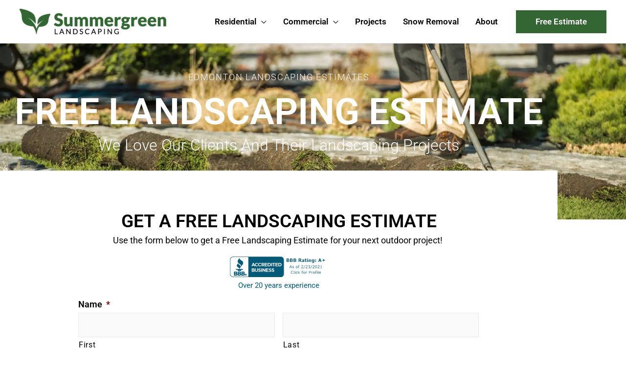

--- FILE ---
content_type: text/html; charset=UTF-8
request_url: https://summergreenlandscaping.ca/estimate/
body_size: 43281
content:
<!DOCTYPE html>
<html lang="en-US" prefix="og: https://ogp.me/ns#">
<head>
<meta charset="UTF-8">
<script>
var gform;gform||(document.addEventListener("gform_main_scripts_loaded",function(){gform.scriptsLoaded=!0}),document.addEventListener("gform/theme/scripts_loaded",function(){gform.themeScriptsLoaded=!0}),window.addEventListener("DOMContentLoaded",function(){gform.domLoaded=!0}),gform={domLoaded:!1,scriptsLoaded:!1,themeScriptsLoaded:!1,isFormEditor:()=>"function"==typeof InitializeEditor,callIfLoaded:function(o){return!(!gform.domLoaded||!gform.scriptsLoaded||!gform.themeScriptsLoaded&&!gform.isFormEditor()||(gform.isFormEditor()&&console.warn("The use of gform.initializeOnLoaded() is deprecated in the form editor context and will be removed in Gravity Forms 3.1."),o(),0))},initializeOnLoaded:function(o){gform.callIfLoaded(o)||(document.addEventListener("gform_main_scripts_loaded",()=>{gform.scriptsLoaded=!0,gform.callIfLoaded(o)}),document.addEventListener("gform/theme/scripts_loaded",()=>{gform.themeScriptsLoaded=!0,gform.callIfLoaded(o)}),window.addEventListener("DOMContentLoaded",()=>{gform.domLoaded=!0,gform.callIfLoaded(o)}))},hooks:{action:{},filter:{}},addAction:function(o,r,e,t){gform.addHook("action",o,r,e,t)},addFilter:function(o,r,e,t){gform.addHook("filter",o,r,e,t)},doAction:function(o){gform.doHook("action",o,arguments)},applyFilters:function(o){return gform.doHook("filter",o,arguments)},removeAction:function(o,r){gform.removeHook("action",o,r)},removeFilter:function(o,r,e){gform.removeHook("filter",o,r,e)},addHook:function(o,r,e,t,n){null==gform.hooks[o][r]&&(gform.hooks[o][r]=[]);var d=gform.hooks[o][r];null==n&&(n=r+"_"+d.length),gform.hooks[o][r].push({tag:n,callable:e,priority:t=null==t?10:t})},doHook:function(r,o,e){var t;if(e=Array.prototype.slice.call(e,1),null!=gform.hooks[r][o]&&((o=gform.hooks[r][o]).sort(function(o,r){return o.priority-r.priority}),o.forEach(function(o){"function"!=typeof(t=o.callable)&&(t=window[t]),"action"==r?t.apply(null,e):e[0]=t.apply(null,e)})),"filter"==r)return e[0]},removeHook:function(o,r,t,n){var e;null!=gform.hooks[o][r]&&(e=(e=gform.hooks[o][r]).filter(function(o,r,e){return!!(null!=n&&n!=o.tag||null!=t&&t!=o.priority)}),gform.hooks[o][r]=e)}});
</script>

<meta name="viewport" content="width=device-width, initial-scale=1">
	<link rel="profile" href="https://gmpg.org/xfn/11"> 
	
<!-- Search Engine Optimization by Rank Math PRO - https://rankmath.com/ -->
<title>Request A Free Landscaping Estimate | Summergreen Landscaping</title><style id="perfmatters-used-css">address,blockquote,body,dd,dl,dt,fieldset,figure,h1,h2,h3,h4,h5,h6,hr,html,iframe,legend,li,ol,p,pre,textarea,ul{border:0;font-size:100%;font-style:inherit;font-weight:inherit;margin:0;outline:0;padding:0;vertical-align:baseline;}html{-webkit-text-size-adjust:100%;-ms-text-size-adjust:100%;}body{margin:0;}main,nav{display:block;}a{background-color:transparent;}a:active{outline:0;}a,a:focus,a:hover,a:visited{text-decoration:none;}img{border:0;}svg:not(:root){overflow:hidden;}button,input,optgroup,select,textarea{color:inherit;font:inherit;margin:0;}button{overflow:visible;}button,select{text-transform:none;}button,html input[type=button],input[type=reset],input[type=submit]{-webkit-appearance:button;cursor:pointer;}button[disabled],html input[disabled]{cursor:default;}button::-moz-focus-inner,input::-moz-focus-inner{border:0;padding:0;}input{line-height:normal;}input[type=checkbox],input[type=radio]{box-sizing:border-box;padding:0;}input[type=number]::-webkit-inner-spin-button,input[type=number]::-webkit-outer-spin-button{height:auto;}input[type=search]{-webkit-appearance:textfield;box-sizing:content-box;}input[type=search]::-webkit-search-cancel-button,input[type=search]::-webkit-search-decoration{-webkit-appearance:none;}textarea{overflow:auto;}.ast-container{max-width:100%;}.ast-container,.ast-container-fluid{margin-left:auto;margin-right:auto;padding-left:20px;padding-right:20px;}.ast-container-fluid::after,.ast-container::after{content:"";display:table;clear:both;}h1,h2,h3,h4,h5,h6{clear:both;}.entry-content :where(h1),h1{color:#808285;font-size:2em;line-height:1.2;}.entry-content :where(h2),h2{color:#808285;font-size:1.7em;line-height:1.3;}.entry-content :where(h3),h3{color:#808285;font-size:1.5em;line-height:1.4;}.entry-content :where(h4),h4{color:#808285;line-height:1.5;font-size:1.3em;}.entry-content :where(h5),h5{color:#808285;line-height:1.6;font-size:1.2em;}.entry-content :where(h6),h6{color:#808285;line-height:1.7;font-size:1.1em;}html{box-sizing:border-box;}*,:after,:before{box-sizing:inherit;}body{color:#808285;background:#fff;font-style:normal;}ol,ul{margin:0 0 1.5em 3em;}ul{list-style:disc;}li>ol,li>ul{margin-bottom:0;margin-left:1.5em;}cite,dfn,em,i{font-style:italic;}img{height:auto;max-width:100%;}.ast-button,.button,button,input,select,textarea{color:#808285;font-weight:400;font-size:100%;margin:0;vertical-align:baseline;}button,input{line-height:normal;}.ast-button,.button,button,input[type=button],input[type=reset],input[type=submit]{border:1px solid;border-color:var(--ast-border-color);border-radius:2px;background:#e6e6e6;padding:.6em 1em .4em;color:#fff;}.ast-button:focus,.ast-button:hover,.button:focus,.button:hover,button:focus,button:hover,input[type=button]:focus,input[type=button]:hover,input[type=reset]:focus,input[type=reset]:hover,input[type=submit]:focus,input[type=submit]:hover{color:#fff;border-color:var(--ast-border-color);}.ast-button:active,.ast-button:focus,.button:active,.button:focus,button:active,button:focus,input[type=button]:active,input[type=button]:focus,input[type=reset]:active,input[type=reset]:focus,input[type=submit]:active,input[type=submit]:focus{border-color:var(--ast-border-color);outline:0;}input[type=email],input[type=password],input[type=search],input[type=tel],input[type=text],input[type=url],textarea{color:#666;border:1px solid var(--ast-border-color);border-radius:2px;-webkit-appearance:none;}input[type=email]:focus,input[type=password]:focus,input[type=search]:focus,input[type=tel]:focus,input[type=text]:focus,input[type=url]:focus,textarea:focus{color:#111;}textarea{padding-left:3px;width:100%;}a{color:#4169e1;}a:focus,a:hover{color:#191970;}a:focus{outline:thin dotted;}a:hover{outline:0;}.screen-reader-text{border:0;clip:rect(1px,1px,1px,1px);height:1px;margin:-1px;overflow:hidden;padding:0;position:absolute;width:1px;word-wrap:normal !important;}.screen-reader-text:focus{background-color:#f1f1f1;border-radius:2px;box-shadow:0 0 2px 2px rgba(0,0,0,.6);clip:auto !important;color:#21759b;display:block;font-size:12.25px;font-size:.875rem;height:auto;left:5px;line-height:normal;padding:15px 23px 14px;text-decoration:none;top:5px;width:auto;z-index:100000;}#primary:after,#primary:before,#secondary:after,#secondary:before,.ast-container:after,.ast-container:before,.ast-row:after,.ast-row:before,.clear:after,.clear:before,.sidebar-main:after,.sidebar-main:before,.site-content:after,.site-content:before,.site-footer:after,.site-footer:before,.site-header:after,.site-header:before,.site-main:after,.site-main:before{content:"";display:table;}#primary:after,#secondary:after,.ast-container:after,.ast-row:after,.clear:after,.sidebar-main:after,.site-content:after,.site-footer:after,.site-header:after,.site-main:after{clear:both;}.entry-content[data-ast-blocks-layout]>embed,.entry-content[data-ast-blocks-layout]>iframe,.entry-content[data-ast-blocks-layout]>object,embed,iframe,object{max-width:100%;}::selection{color:#fff;background:#0274be;}body{-webkit-font-smoothing:antialiased;-moz-osx-font-smoothing:grayscale;}body:not(.logged-in){position:relative;}#page{position:relative;}a,a:focus{text-decoration:none;}.secondary a *,.site-footer a *,.site-header a *,a{transition:all .2s linear;}img{vertical-align:middle;}.entry-content :where(h1,h2,h3,h4,h5,h6){margin-bottom:20px;}p{margin-bottom:1.75em;}.ast-button,.button,input[type=button],input[type=submit]{border-radius:0;padding:18px 30px;border:0;box-shadow:none;text-shadow:none;}.ast-button:hover,.button:hover,input[type=button]:hover,input[type=submit]:hover{box-shadow:none;}.ast-button:active,.ast-button:focus,.button:active,.button:focus,input[type=button]:active,input[type=button]:focus,input[type=submit]:active,input[type=submit]:focus{box-shadow:none;}.site .skip-link{background-color:#f1f1f1;box-shadow:0 0 1px 1px rgba(0,0,0,.2);color:#21759b;display:block;font-family:Montserrat,"Helvetica Neue",sans-serif;font-size:14px;font-weight:700;left:-9999em;outline:0;padding:15px 23px 14px;text-decoration:none;text-transform:none;top:-9999em;}.site .skip-link:focus{clip:auto;height:auto;left:6px;top:7px;width:auto;z-index:100000;outline:thin dotted;}input,select{line-height:1;}.ast-button,.ast-custom-button,body,button,input[type=button],input[type=submit],textarea{line-height:1.8571428571429;}body{background-color:#fff;}#page{display:block;}#primary,#secondary{display:block;position:relative;float:left;width:100%;}#primary{margin:4em 0;}.ast-page-builder-template .site-content>.ast-container{max-width:100%;padding:0;}.ast-page-builder-template .site-content #primary{padding:0;margin:0;}.ast-page-builder-template .entry-header{margin-top:4em;margin-left:auto;margin-right:auto;padding-left:20px;padding-right:20px;}.ast-page-builder-template .entry-header.ast-header-without-markup{margin-top:0;margin-bottom:0;}.main-navigation{height:100%;-js-display:inline-flex;display:inline-flex;}.main-navigation ul{list-style:none;margin:0;padding-left:0;position:relative;}.main-header-menu .menu-link,.main-header-menu>a{text-decoration:none;padding:0 1em;display:inline-block;transition:all .2s linear;}.main-header-menu .menu-item{position:relative;}.main-header-menu .menu-item.focus>.sub-menu,.main-header-menu .menu-item:hover>.sub-menu,.main-header-menu .menu-item>.sub-menu.toggled-on{right:auto;left:0;visibility:visible;}.main-header-menu .sub-menu{width:240px;background:#fff;left:-999em;position:absolute;top:100%;z-index:99999;visibility:hidden;}@media (min-width:769px){.main-header-menu .sub-menu .menu-item.focus>.sub-menu,.main-header-menu .sub-menu .menu-item:hover>.sub-menu{left:100%;right:auto;}}.main-header-menu .sub-menu .menu-link{padding:.9em 1em;display:block;word-wrap:break-word;}.main-header-menu .sub-menu .menu-item:not(.menu-item-has-children) .menu-link .icon-arrow:first-of-type{display:none;}#ast-desktop-header .main-header-menu .sub-menu .menu-item.menu-item-has-children>.menu-link .icon-arrow{display:none;}#ast-desktop-header .main-header-menu .sub-menu .menu-item.menu-item-has-children>.menu-link .ast-header-navigation-arrow{position:absolute;right:.6em;top:50%;transform:translate(0,-50%) rotate(270deg);}#ast-desktop-header .main-header-menu .sub-menu .menu-item.menu-item-has-children>.menu-link .ast-header-navigation-arrow .icon-arrow{display:block;}#ast-desktop-header .main-header-menu .sub-menu .menu-item.menu-item-has-children>.menu-link .ast-header-navigation-arrow .icon-arrow svg{margin:0;}.main-header-menu .sub-menu .sub-menu{top:0;}.submenu-with-border .sub-menu{border-width:1px;border-style:solid;}.submenu-with-border .sub-menu .menu-link{border-width:0 0 1px;border-style:solid;}.submenu-with-border .sub-menu .sub-menu{top:-2px;}.ast-desktop .submenu-with-border .sub-menu>.menu-item:last-child>.menu-link{border-bottom-style:none;}.ast-header-break-point .main-navigation{padding-left:0;}.ast-header-break-point .main-navigation ul .menu-item .menu-link{padding:0 20px;display:inline-block;width:100%;border:0;border-bottom-width:1px;border-style:solid;border-color:var(--ast-border-color);}.ast-header-break-point .main-navigation ul .menu-item .menu-link .icon-arrow:first-of-type{margin-right:5px;}.ast-header-break-point .main-navigation ul .sub-menu .menu-item:not(.menu-item-has-children) .menu-link .icon-arrow:first-of-type{display:inline;}.ast-header-break-point .main-navigation .sub-menu .menu-item .menu-link{padding-left:30px;}.ast-header-break-point .main-navigation .sub-menu .menu-item .menu-item .menu-link{padding-left:40px;}.ast-header-break-point .main-navigation .sub-menu .menu-item .menu-item .menu-item .menu-link{padding-left:50px;}.ast-header-break-point .main-navigation .sub-menu .menu-item .menu-item .menu-item .menu-item .menu-link{padding-left:60px;}.ast-header-break-point .main-header-menu{background-color:#f9f9f9;border-top-width:0;}.ast-header-break-point .main-header-menu .sub-menu{background-color:#f9f9f9;position:static;opacity:1;visibility:visible;border:0;width:auto;}.ast-header-break-point .main-header-menu .sub-menu .ast-left-align-sub-menu.focus>.sub-menu,.ast-header-break-point .main-header-menu .sub-menu .ast-left-align-sub-menu:hover>.sub-menu{left:0;}.ast-header-break-point .main-header-menu .ast-sub-menu-goes-outside.focus>.sub-menu,.ast-header-break-point .main-header-menu .ast-sub-menu-goes-outside:hover>.sub-menu{left:0;}.ast-header-break-point .submenu-with-border .sub-menu{border:0;}.ast-header-break-point .dropdown-menu-toggle{display:none;}.ast-button-wrap{display:inline-block;}.ast-button-wrap button{box-shadow:none;border:none;}.ast-button-wrap .menu-toggle{padding:0;width:2.2em;height:2.1em;font-size:1.5em;font-weight:400;border-radius:2px;-webkit-font-smoothing:antialiased;-moz-osx-font-smoothing:grayscale;border-radius:2px;vertical-align:middle;line-height:1.8571428571429;}.ast-button-wrap .menu-toggle.main-header-menu-toggle{padding:0 .5em;width:auto;text-align:center;}.ast-button-wrap .menu-toggle.main-header-menu-toggle .mobile-menu{font-size:15px;font-size:1rem;font-weight:600;}.ast-button-wrap .menu-toggle.toggled .menu-toggle-icon:before{content:"";}.ast-button-wrap .menu-toggle.toggled .icon-menu-bars svg:first-child{display:none;}.ast-button-wrap .menu-toggle.toggled .icon-menu-bars svg:nth-child(2){display:block;}.ast-button-wrap .menu-toggle .mobile-menu-wrap{display:inline-block;}.ast-button-wrap .menu-toggle:focus{outline:thin dotted;}.header-main-layout-1 .ast-main-header-bar-alignment{margin-left:auto;}.site-navigation{height:100%;}.site-header .menu-link *{transition:none;}.ast-icon.icon-arrow svg{height:.6em;width:.6em;position:relative;margin-left:10px;}.ast-header-break-point .user-select{clear:both;}.ast-header-break-point .ast-mobile-menu-buttons{display:block;align-self:center;}.ast-header-break-point .main-header-bar-navigation{flex:auto;}.ast-header-break-point .ast-main-header-bar-alignment{display:block;width:100%;flex:auto;order:4;}.ast-header-break-point .ast-icon.icon-arrow svg{height:.85em;width:.95em;position:relative;margin-left:10px;}.ast-icon svg:not([fill]){fill:currentColor;}.entry-content>:last-child,.entry-summary>:last-child,.page-content>:last-child{margin-bottom:0;}body{overflow-x:hidden;}.ast-builder-grid-row{display:grid;grid-template-columns:auto auto;align-items:center;grid-column-gap:20px;overflow-wrap:anywhere;}.ast-builder-grid-row>.site-header-section{flex-wrap:nowrap;}.ast-builder-layout-element{align-items:center;}.site-header-section{height:100%;min-height:0;align-items:center;}.site-header-section>*{padding:0 10px;}.site-header-section>div:first-child{padding-left:0;}.site-header-section>div:last-child{padding-right:0;}.site-header-section .ast-builder-menu{align-items:center;}.ast-grid-right-section{justify-content:flex-end;}.ast-grid-right-section .ast-site-identity>:first-child{text-align:right;}.elementor-nav-menu .ast-icon,.et_pb_menu__wrap .ast-icon,.fl-widget .menu-item .ast-icon{display:none;}.ahfb-svg-iconset{-js-display:inline-flex;display:inline-flex;align-self:center;}.ahfb-svg-iconset svg{width:17px;height:17px;transition:none;}.ahfb-svg-iconset svg>*{transition:none;}.ast-builder-grid-row-container{display:grid;align-content:center;}.main-header-bar .main-header-bar-navigation{height:100%;}.ast-nav-menu .sub-menu{line-height:1.45;}.ast-builder-menu .main-navigation{padding:0;}.ast-builder-menu .main-navigation>ul{align-self:center;}.ast-header-break-point #ast-mobile-header{display:block;}.ast-header-break-point .main-header-bar-navigation{line-height:3;}.ast-header-break-point .main-header-bar-navigation .menu-item-has-children>.ast-menu-toggle{display:inline-block;position:absolute;font-size:inherit;top:0;right:20px;cursor:pointer;-webkit-font-smoothing:antialiased;-moz-osx-font-smoothing:grayscale;padding:0 .907em;font-weight:400;line-height:inherit;}.ast-header-break-point .main-header-bar-navigation .menu-item-has-children>.ast-menu-toggle>.ast-icon.icon-arrow{pointer-events:none;}.ast-header-break-point .main-header-bar-navigation .menu-item-has-children .sub-menu{display:none;}.ast-header-break-point .ast-mobile-header-wrap .ast-above-header-wrap .main-header-bar-navigation .ast-submenu-expanded>.ast-menu-toggle::before,.ast-header-break-point .ast-mobile-header-wrap .ast-main-header-wrap .main-header-bar-navigation .ast-submenu-expanded>.ast-menu-toggle::before{transform:rotateX(180deg);}.ast-header-break-point .ast-nav-menu .sub-menu{line-height:3;}.ast-hfb-header.ast-header-break-point .main-header-bar-navigation{width:100%;margin:0;}.ast-hfb-header .menu-toggle.toggled .ast-mobile-svg{display:none;}.ast-hfb-header .menu-toggle.toggled .ast-close-svg{display:block;}.menu-toggle .ast-close-svg{display:none;}.ast-mobile-header-wrap .menu-toggle .mobile-menu-toggle-icon{-js-display:inline-flex;display:inline-flex;align-self:center;}.ast-mobile-header-wrap .menu-toggle .mobile-menu-wrap{-js-display:inline-flex;display:inline-flex;align-self:center;margin-left:.4em;}.ast-mobile-header-wrap .ast-button-wrap .menu-toggle.main-header-menu-toggle{-js-display:flex;display:flex;align-items:center;width:auto;height:auto;}.menu-toggle .mobile-menu-toggle-icon{-js-display:inline-flex;display:inline-flex;align-self:center;}.menu-toggle .mobile-menu-wrap{-js-display:inline-flex;display:inline-flex;align-self:center;margin-left:.4em;}.ast-hfb-header .ast-button-wrap .menu-toggle .mobile-menu-wrap{align-items:center;-js-display:flex;display:flex;}.ast-button-wrap .menu-toggle.main-header-menu-toggle{padding:.5em;align-items:center;-js-display:flex;display:flex;}.site-header{z-index:99;position:relative;}.main-header-bar-wrap{position:relative;}.main-header-bar{background-color:#fff;border-bottom-color:var(--ast-border-color);border-bottom-style:solid;}.ast-header-break-point .main-header-bar{border:0;}.ast-header-break-point .main-header-bar{border-bottom-color:var(--ast-border-color);border-bottom-style:solid;}.main-header-bar{margin-left:auto;margin-right:auto;}.ast-desktop .main-header-menu.ast-menu-shadow .sub-menu{box-shadow:0 4px 10px -2px rgba(0,0,0,.1);}.ast-header-custom-item-inside.ast-header-break-point .button-custom-menu-item{padding-left:0;padding-right:0;margin-top:0;margin-bottom:0;}.ast-header-custom-item-inside.ast-header-break-point .button-custom-menu-item .ast-custom-button-link{display:none;}.ast-header-custom-item-inside.ast-header-break-point .button-custom-menu-item .menu-link{display:block;}.site-branding{line-height:1;align-self:center;}.ast-menu-toggle{display:none;background:0 0;color:inherit;border-style:dotted;border-color:transparent;}.ast-menu-toggle:focus,.ast-menu-toggle:hover{background:0 0;border-color:inherit;color:inherit;}.ast-menu-toggle:focus{outline:thin dotted;}.main-header-bar{z-index:4;position:relative;}.main-header-bar .main-header-bar-navigation:empty{padding:0;}.main-header-bar .main-header-bar-navigation .sub-menu{line-height:1.45;}.main-header-bar .main-header-bar-navigation .menu-item-has-children>.menu-link:after{line-height:normal;}.custom-mobile-logo-link{display:none;}.ast-site-identity{padding:1em 0;}.ast-header-break-point .site-header .main-header-bar-wrap .site-branding{flex:1;align-self:center;}.ast-header-break-point .ast-site-identity{width:100%;}.ast-header-break-point .main-header-bar{display:block;line-height:3;}.ast-header-break-point .main-header-bar .main-header-bar-navigation{line-height:3;}.ast-header-break-point .main-header-bar .main-header-bar-navigation .sub-menu{line-height:3;}.ast-header-break-point .main-header-bar .main-header-bar-navigation .menu-item-has-children .sub-menu{display:none;}.ast-header-break-point .main-header-bar .main-header-bar-navigation .menu-item-has-children>.ast-menu-toggle{display:inline-block;position:absolute;font-size:inherit;top:-1px;right:20px;cursor:pointer;-webkit-font-smoothing:antialiased;-moz-osx-font-smoothing:grayscale;padding:0 .907em;font-weight:400;line-height:inherit;transition:all .2s;}.ast-header-break-point .main-header-bar .main-header-bar-navigation .ast-submenu-expanded>.ast-menu-toggle::before{transform:rotateX(180deg);}.ast-header-break-point .main-header-bar .main-header-bar-navigation .main-header-menu{border-top-width:0;}.ast-header-break-point .main-navigation{display:block;width:100%;}.ast-header-break-point .main-navigation ul ul{left:auto;right:auto;}.ast-header-break-point .main-navigation .stack-on-mobile li{width:100%;}.ast-header-break-point .main-navigation .widget{margin-bottom:1em;}.ast-header-break-point .main-navigation .widget li{width:auto;}.ast-header-break-point .main-navigation .widget:last-child{margin-bottom:0;}.ast-header-break-point .main-header-bar-navigation{width:calc(100% + 40px);margin:0 -20px;}.ast-header-break-point .main-header-menu ul ul{top:0;}.ast-header-break-point .ast-builder-menu{width:100%;}.ast-header-break-point .ast-mobile-header-wrap .ast-flex.stack-on-mobile{flex-wrap:wrap;}.ast-desktop .main-header-menu>.menu-item .sub-menu:before{position:absolute;content:"";top:0;left:0;width:100%;transform:translateY(-100%);}input[type=email],input[type=number],input[type=password],input[type=reset],input[type=search],input[type=tel],input[type=text],input[type=url],select,textarea{color:#666;padding:.75em;height:auto;border-width:1px;border-style:solid;border-color:var(--ast-border-color);border-radius:2px;background:var(--ast-comment-inputs-background);box-shadow:none;box-sizing:border-box;transition:all .2s linear;}input[type=email]:focus,input[type=password]:focus,input[type=reset]:focus,input[type=search]:focus,input[type=tel]:focus,input[type=text]:focus,input[type=url]:focus,select:focus,textarea:focus{background-color:#fff;border-color:var(--ast-border-color);box-shadow:none;}input[type=button],input[type=button]:focus,input[type=button]:hover,input[type=reset],input[type=reset]:focus,input[type=reset]:hover,input[type=submit],input[type=submit]:focus,input[type=submit]:hover{box-shadow:none;}textarea{width:100%;}input[type=search]:focus{outline:thin dotted;}input[type=range]{-webkit-appearance:none;width:100%;margin:5.7px 0;padding:0;border:none;}input[type=range]:focus{outline:0;}input[type=range]::-webkit-slider-runnable-track{width:100%;height:8.6px;cursor:pointer;box-shadow:2.6px 2.6px .4px #ccc,0 0 2.6px #d9d9d9;background:rgba(255,255,255,.2);border-radius:13.6px;border:0 solid #fff;}input[type=range]::-webkit-slider-thumb{box-shadow:0 0 0 rgba(255,221,0,.37),0 0 0 rgba(255,224,26,.37);border:7.9px solid #0274be;height:20px;width:20px;border-radius:50px;background:#0274be;cursor:pointer;-webkit-appearance:none;margin-top:-5.7px;}input[type=range]:focus::-webkit-slider-runnable-track{background:rgba(255,255,255,.2);}input[type=range]::-moz-range-track{width:100%;height:8.6px;cursor:pointer;box-shadow:2.6px 2.6px .4px #ccc,0 0 2.6px #d9d9d9;background:rgba(255,255,255,.2);border-radius:13.6px;border:0 solid #fff;}input[type=range]::-moz-range-thumb{box-shadow:0 0 0 rgba(255,221,0,.37),0 0 0 rgba(255,224,26,.37);border:7.9px solid #0274be;height:20px;width:20px;border-radius:50px;background:#0274be;cursor:pointer;}input[type=range]::-ms-track{width:100%;height:8.6px;cursor:pointer;background:0 0;border-color:transparent;color:transparent;}input[type=range]::-ms-fill-lower{background:rgba(199,199,199,.2);border:0 solid #fff;border-radius:27.2px;box-shadow:2.6px 2.6px .4px #ccc,0 0 2.6px #d9d9d9;}input[type=range]::-ms-fill-upper{background:rgba(255,255,255,.2);border:0 solid #fff;border-radius:27.2px;box-shadow:2.6px 2.6px .4px #ccc,0 0 2.6px #d9d9d9;}input[type=range]::-ms-thumb{box-shadow:0 0 0 rgba(255,221,0,.37),0 0 0 rgba(255,224,26,.37);border:7.9px solid #0274be;height:20px;width:20px;border-radius:50px;background:#0274be;cursor:pointer;height:8.6px;}input[type=range]:focus::-ms-fill-lower{background:rgba(255,255,255,.2);}input[type=range]:focus::-ms-fill-upper{background:rgba(255,255,255,.2);}input[type=color]{border:none;width:100px;padding:0;height:30px;cursor:pointer;}input[type=color]::-webkit-color-swatch-wrapper{padding:0;border:none;}input[type=color]::-webkit-color-swatch{border:none;}.page .entry-header{margin-bottom:1.5em;}.ast-single-post .entry-header.ast-header-without-markup,.ast-single-post .entry-header.ast-no-title.ast-no-thumbnail{margin-bottom:0;}.entry-header{margin-bottom:1.2em;word-wrap:break-word;}.entry-content{word-wrap:break-word;}.entry-content .wp-audio-shortcode,.entry-content .wp-embedded-audio,.entry-content .wp-embedded-video,.entry-content .wp-video,.entry-content p{margin-bottom:1.6em;}.entry-content::after{display:table;clear:both;content:"";}.ast-flex{-js-display:flex;display:flex;flex-wrap:wrap;}.ast-inline-flex{-js-display:inline-flex;display:inline-flex;align-items:center;flex-wrap:wrap;align-content:center;}.ast-flex-grow-1{flex-grow:1;}.ast-header-account-link.ast-account-action-link,.ast-header-account-link.ast-account-action-login,.ast-header-account-link.ast-account-action-login.customize-unpreviewable,.ast-header-break-point .ast-header-account-link{cursor:pointer;pointer-events:all;}.ast-mobile-header-content .ast-builder-layout-element:not(.ast-builder-menu):not(.ast-header-divider-element),.ast-mobile-popup-content .ast-builder-layout-element:not(.ast-builder-menu):not(.ast-header-divider-element){padding:15px 20px;}[data-section*=section-fb-button-] .ast-builder-button-size-sm .ast-custom-button,[data-section*=section-hb-button-] .ast-builder-button-size-sm .ast-custom-button{font-size:15px;padding:10px 40px;}.ast-sticky-custom-logo.ast-primary-sticky-header-active.ast-header-break-point.ast-replace-site-logo-transparent.ast-theme-transparent-header .transparent-custom-logo{display:none;}.ast-header-stick-fade-active .ast-sticky-custom-logo.ast-primary-sticky-header-active.ast-header-break-point.ast-replace-site-logo-transparent.ast-theme-transparent-header .transparent-custom-logo,.ast-header-stick-scroll-active .ast-sticky-custom-logo.ast-primary-sticky-header-active.ast-header-break-point.ast-replace-site-logo-transparent.ast-theme-transparent-header .transparent-custom-logo,.ast-header-stick-slide-active .ast-sticky-custom-logo.ast-primary-sticky-header-active.ast-header-break-point.ast-replace-site-logo-transparent.ast-theme-transparent-header .transparent-custom-logo{display:inline-block;}.ast-sticky-main-shrink.ast-header-break-point .ast-sticky-shrunk .main-header-bar,.ast-sticky-main-shrink.ast-header-break-point .ast-sticky-shrunk.main-header-bar{padding-bottom:0;}.ast-sticky-main-shrink.ast-header-break-point .ast-sticky-shrunk .ast-mobile-menu-buttons{line-height:0;padding-bottom:.5em;}.ast-sticky-main-shrink.ast-header-break-point .ast-sticky-shrunk .site-branding{padding-bottom:.5em;}.ast-sticky-above-shrink.ast-header-break-point .ast-sticky-shrunk .ast-above-header-bar,.ast-sticky-above-shrink.ast-header-break-point .ast-sticky-shrunk.ast-above-header-bar{padding-bottom:0;}.ast-sticky-above-shrink.ast-header-break-point .ast-sticky-shrunk .ast-mobile-menu-buttons{line-height:0;padding-bottom:.5em;}.ast-sticky-above-shrink.ast-header-break-point .ast-sticky-shrunk .site-branding{padding-bottom:.5em;}.ast-sticky-below-shrink.ast-header-break-point .ast-sticky-shrunk .ast-below-header-bar,.ast-sticky-below-shrink.ast-header-break-point .ast-sticky-shrunk.ast-below-header-bar{padding-bottom:0;}.ast-sticky-below-shrink.ast-header-break-point .ast-sticky-shrunk .ast-mobile-menu-buttons{line-height:0;padding-bottom:.5em;}.ast-sticky-below-shrink.ast-header-break-point .ast-sticky-shrunk .site-branding{padding-bottom:.5em;}.ast-header-break-point .ast-sticky-active .sticky-custom-logo img{display:block;}.ast-header-break-point .ast-has-mobile-header-logo .ast-header-sticked .sticky-custom-logo img{display:block;}.ast-header-break-point .ast-has-mobile-header-logo .ast-header-sticked .ast-mobile-header-logo{display:none;}.ast-header-break-point .ast-header-sticked .sticky-custom-logo img{display:block;}.ast-header-break-point.ast-inherit-site-logo-sticky .ast-has-mobile-header-logo .ast-header-sticked .custom-logo-link img{display:none;}.ast-header-break-point.ast-inherit-site-logo-sticky .ast-has-mobile-header-logo .ast-header-sticked .custom-mobile-logo-link img{display:inline-block;}.site-above-header-wrap,.site-below-header-wrap,.site-primary-header-wrap{transition:all .2s linear;}.ast-header-stick-slide-active .ast-flyout-menu-enable.ast-header-break-point #masthead>.main-header-bar-navigation{display:none !important;}.ast-header-stick-fade-active .ast-flyout-menu-enable.ast-header-break-point #masthead>.main-header-bar-navigation{display:none !important;}#ast-mobile-header .content-align-flex-start{max-height:60vh;overflow:auto;}.site-header .menu-text{transition:none;}.ast-header-break-point .ast-menu-description{line-height:inherit;}.ast-desktop .ast-mega-menu-enabled.ast-above-header-menu>.menu-item-has-children>.menu-link::after,.ast-desktop .ast-mega-menu-enabled.ast-below-header-menu>.menu-item-has-children>.menu-link::after,.ast-desktop .ast-mega-menu-enabled.main-header-menu>.menu-item-has-children>.menu-link::after{content:"";margin:0;}.ast-builder-menu-mobile .ast-mega-menu-enabled.main-header-menu .menu-item-has-children.astra-megamenu-li>.menu-link .sub-arrow:after,.ast-builder-menu-mobile .ast-mega-menu-enabled.main-header-menu .menu-item-has-children>.menu-link .sub-arrow:after,.ast-header-break-point .ast-mega-menu-enabled.main-header-menu .menu-item-has-children.astra-megamenu-li>.menu-link .sub-arrow:after,.ast-header-break-point .ast-mega-menu-enabled.main-header-menu .menu-item-has-children>.menu-link .sub-arrow:after{display:none;}.ast-header-break-point .ast-above-header .sub-menu .menu-item .ast-hide-menu-item,.ast-header-break-point .ast-below-header .sub-menu .menu-item .ast-hide-menu-item,.ast-header-break-point .main-navigation .sub-menu .menu-item .ast-hide-menu-item{display:none;}.ast-header-break-point .ast-above-header .sub-menu .menu-item .ast-hide-menu-item+.ast-menu-toggle,.ast-header-break-point .ast-below-header .sub-menu .menu-item .ast-hide-menu-item+.ast-menu-toggle,.ast-header-break-point .main-navigation .sub-menu .menu-item .ast-hide-menu-item+.ast-menu-toggle{display:none;}.ast-header-break-point .ast-above-header .sub-menu .menu-item .ast-hide-menu-item+.ast-menu-toggle+.sub-menu,.ast-header-break-point .ast-below-header .sub-menu .menu-item .ast-hide-menu-item+.ast-menu-toggle+.sub-menu,.ast-header-break-point .main-navigation .sub-menu .menu-item .ast-hide-menu-item+.ast-menu-toggle+.sub-menu{display:block !important;}.ast-header-break-point .ast-above-header .sub-menu .menu-item .ast-hide-menu-item+.ast-menu-toggle+.ast-mm-custom-content+.sub-menu,.ast-header-break-point .ast-below-header .sub-menu .menu-item .ast-hide-menu-item+.ast-menu-toggle+.ast-mm-custom-content+.sub-menu,.ast-header-break-point .main-navigation .sub-menu .menu-item .ast-hide-menu-item+.ast-menu-toggle+.ast-mm-custom-content+.sub-menu{display:block !important;}.ast-header-break-point .ast-inline-search.ast-search-menu-icon .search-form{padding:0;}.ast-header-break-point .site-header .ast-inline-search.ast-search-menu-icon .search-field{padding-right:2em;}.ast-header-break-point .ast-search-box.full-screen .ast-search-wrapper .search-field{width:80%;}.ast-header-break-point .ast-swap-above-header-sections .ast-above-header-section-1 .ast-search-menu-icon .search-form{right:-1em;left:auto;padding-left:0;padding-right:3em;}.ast-header-break-point .ast-swap-above-header-sections .ast-above-header-section-1 .search-field{padding-right:0;padding-left:1em;}.ast-header-break-point .ast-swap-above-header-sections .ast-above-header-section-2 .ast-search-menu-icon .search-form{left:-1em;right:auto;padding-right:0;padding-left:3em;}.ast-header-break-point .ast-swap-above-header-sections .ast-above-header-section-2 .search-field{padding-left:0;padding-right:1em;}.ast-header-break-point .ast-above-header .ast-above-header-section-1 .ast-inline-search.ast-search-menu-icon .search-field{padding-right:0;}.ast-header-break-point .ast-swap-above-header-sections.ast-mobile-header-stack .ast-above-header .ast-above-header-section-2 .ast-search-menu-icon .search-form{padding-left:0;left:auto;padding-right:2em;}.ast-header-break-point .ast-swap-above-header-sections.ast-mobile-header-stack .ast-above-header .ast-above-header-section-2 .ast-search-menu-icon.slide-search .search-form{left:-1em;padding-left:2em;}.ast-header-break-point .ast-swap-above-header-sections.ast-mobile-header-stack .ast-above-header .ast-above-header-section-1 .search-field{padding-right:0;}.ast-header-break-point .ast-swap-above-header-sections.ast-mobile-header-stack .ast-above-header .search-field{padding-right:0;padding-left:1em;}.ast-header-break-point .ast-above-header-mobile-stack .ast-above-header .ast-above-header-section-1 .ast-search-menu-icon.ast-inline-search .search-form{right:auto;padding-right:2em;}.ast-header-break-point .ast-swap-below-header-sections .ast-below-header .below-header-section-2 .ast-search-menu-icon.ast-inline-search .search-form{left:0;padding-left:0;padding-right:2em;}.ast-header-break-point .ast-swap-below-header-sections .below-header-section-1 .ast-search-menu-icon .search-form{right:-1em;left:auto;padding-left:0;padding-right:3em;}.ast-header-break-point .ast-swap-below-header-sections .below-header-section-1 .search-field{padding-right:0;padding-left:1em;}.ast-header-break-point .ast-swap-below-header-sections .below-header-section-2 .ast-search-menu-icon .search-form{left:-1em;right:auto;padding-right:0;padding-left:3em;}.ast-header-break-point .ast-swap-below-header-sections .below-header-section-2 .search-field{padding-left:0;padding-right:1em;}.ast-header-break-point .ast-below-header .below-header-section-1 .ast-inline-search.ast-search-menu-icon .search-field{padding-right:0;}.ast-header-break-point .ast-swap-below-header-sections.site-header .ast-below-header .ast-inline-search.ast-search-menu-icon .search-field{padding-left:1em;padding-right:0;}.ast-header-break-point .ast-swap-below-header-sections .ast-below-header .below-header-section-2 .ast-search-menu-icon .search-form{left:-1em;padding-left:3em;padding-right:1em;}:root{--direction-multiplier:1;}body.rtl,html[dir=rtl]{--direction-multiplier:-1;}.elementor-screen-only,.screen-reader-text,.screen-reader-text span,.ui-helper-hidden-accessible{height:1px;margin:-1px;overflow:hidden;padding:0;position:absolute;top:-10000em;width:1px;clip:rect(0,0,0,0);border:0;}.elementor *,.elementor :after,.elementor :before{box-sizing:border-box;}.elementor a{box-shadow:none;text-decoration:none;}.elementor img{border:none;border-radius:0;box-shadow:none;height:auto;max-width:100%;}.elementor embed,.elementor iframe,.elementor object,.elementor video{border:none;line-height:1;margin:0;max-width:100%;width:100%;}.elementor .elementor-background-overlay{inset:0;position:absolute;}.elementor .elementor-background-slideshow{inset:0;position:absolute;z-index:0;}.elementor .elementor-background-slideshow__slide__image{background-position:50%;background-size:cover;height:100%;width:100%;}.elementor-element{--flex-direction:initial;--flex-wrap:initial;--justify-content:initial;--align-items:initial;--align-content:initial;--gap:initial;--flex-basis:initial;--flex-grow:initial;--flex-shrink:initial;--order:initial;--align-self:initial;align-self:var(--align-self);flex-basis:var(--flex-basis);flex-grow:var(--flex-grow);flex-shrink:var(--flex-shrink);order:var(--order);}.elementor-element:where(.e-con-full,.elementor-widget){align-content:var(--align-content);align-items:var(--align-items);flex-direction:var(--flex-direction);flex-wrap:var(--flex-wrap);gap:var(--row-gap) var(--column-gap);justify-content:var(--justify-content);}@media (max-width:767px){.elementor-mobile-align-center{text-align:center;}.elementor-mobile-align-center .elementor-button,.elementor-mobile-align-left .elementor-button,.elementor-mobile-align-right .elementor-button{width:auto;}.elementor-mobile-align-justify .elementor-button{width:100%;}}:root{--page-title-display:block;}@keyframes eicon-spin{0%{transform:rotate(0deg);}to{transform:rotate(359deg);}}.elementor-section{position:relative;}.elementor-section .elementor-container{display:flex;margin-inline:auto;position:relative;}@media (max-width:1024px){.elementor-section .elementor-container{flex-wrap:wrap;}}.elementor-section.elementor-section-boxed>.elementor-container{max-width:1140px;}.elementor-section.elementor-section-items-middle>.elementor-container{align-items:center;}.elementor-widget-wrap{align-content:flex-start;flex-wrap:wrap;position:relative;width:100%;}.elementor:not(.elementor-bc-flex-widget) .elementor-widget-wrap{display:flex;}.elementor-widget-wrap>.elementor-element{width:100%;}.elementor-widget{position:relative;}.elementor-widget:not(:last-child){margin-block-end:var(--kit-widget-spacing,20px);}.elementor-column{display:flex;min-height:1px;position:relative;}.elementor-column-gap-default>.elementor-column>.elementor-element-populated{padding:10px;}.elementor-column-gap-wider>.elementor-column>.elementor-element-populated{padding:30px;}@media (min-width:768px){.elementor-column.elementor-col-10,.elementor-column[data-col="10"]{width:10%;}.elementor-column.elementor-col-11,.elementor-column[data-col="11"]{width:11.111%;}.elementor-column.elementor-col-12,.elementor-column[data-col="12"]{width:12.5%;}.elementor-column.elementor-col-14,.elementor-column[data-col="14"]{width:14.285%;}.elementor-column.elementor-col-16,.elementor-column[data-col="16"]{width:16.666%;}.elementor-column.elementor-col-20,.elementor-column[data-col="20"]{width:20%;}.elementor-column.elementor-col-25,.elementor-column[data-col="25"]{width:25%;}.elementor-column.elementor-col-30,.elementor-column[data-col="30"]{width:30%;}.elementor-column.elementor-col-33,.elementor-column[data-col="33"]{width:33.333%;}.elementor-column.elementor-col-40,.elementor-column[data-col="40"]{width:40%;}.elementor-column.elementor-col-50,.elementor-column[data-col="50"]{width:50%;}.elementor-column.elementor-col-60,.elementor-column[data-col="60"]{width:60%;}.elementor-column.elementor-col-66,.elementor-column[data-col="66"]{width:66.666%;}.elementor-column.elementor-col-70,.elementor-column[data-col="70"]{width:70%;}.elementor-column.elementor-col-75,.elementor-column[data-col="75"]{width:75%;}.elementor-column.elementor-col-80,.elementor-column[data-col="80"]{width:80%;}.elementor-column.elementor-col-83,.elementor-column[data-col="83"]{width:83.333%;}.elementor-column.elementor-col-90,.elementor-column[data-col="90"]{width:90%;}.elementor-column.elementor-col-100,.elementor-column[data-col="100"]{width:100%;}}@media (max-width:767px){.elementor-column{width:100%;}}.elementor-grid{display:grid;grid-column-gap:var(--grid-column-gap);grid-row-gap:var(--grid-row-gap);}.elementor-grid .elementor-grid-item{min-width:0;}.elementor-grid-0 .elementor-grid{display:inline-block;margin-block-end:calc(-1 * var(--grid-row-gap));width:100%;word-spacing:var(--grid-column-gap);}.elementor-grid-0 .elementor-grid .elementor-grid-item{display:inline-block;margin-block-end:var(--grid-row-gap);word-break:break-word;}@media (min-width:1025px){#elementor-device-mode:after{content:"desktop";}}@media (min-width:-1){#elementor-device-mode:after{content:"widescreen";}}@media (max-width:-1){#elementor-device-mode:after{content:"laptop";content:"tablet_extra";}}@media (max-width:1024px){#elementor-device-mode:after{content:"tablet";}}@media (max-width:-1){#elementor-device-mode:after{content:"mobile_extra";}}@media (max-width:767px){#elementor-device-mode:after{content:"mobile";}}@media (prefers-reduced-motion:no-preference){html{scroll-behavior:smooth;}}.e-con:before,.e-con>.elementor-background-slideshow:before,.e-con>.elementor-motion-effects-container>.elementor-motion-effects-layer:before,:is(.e-con,.e-con>.e-con-inner)>.elementor-background-video-container:before{border-block-end-width:var(--border-block-end-width);border-block-start-width:var(--border-block-start-width);border-color:var(--border-color);border-inline-end-width:var(--border-inline-end-width);border-inline-start-width:var(--border-inline-start-width);border-radius:var(--border-radius);border-style:var(--border-style);content:var(--background-overlay);display:block;height:max(100% + var(--border-top-width) + var(--border-bottom-width),100%);left:calc(0px - var(--border-left-width));mix-blend-mode:var(--overlay-mix-blend-mode);opacity:var(--overlay-opacity);position:absolute;top:calc(0px - var(--border-top-width));transition:var(--overlay-transition,.3s);width:max(100% + var(--border-left-width) + var(--border-right-width),100%);}.e-con>.elementor-background-slideshow,:is(.e-con,.e-con>.e-con-inner)>.elementor-background-video-container{border-block-end-width:var(--border-block-end-width);border-block-start-width:var(--border-block-start-width);border-color:var(--border-color);border-inline-end-width:var(--border-inline-end-width);border-inline-start-width:var(--border-inline-start-width);border-radius:var(--border-radius);border-style:var(--border-style);height:max(100% + var(--border-top-width) + var(--border-bottom-width),100%);left:calc(0px - var(--border-left-width));top:calc(0px - var(--border-top-width));width:max(100% + var(--border-left-width) + var(--border-right-width),100%);}:is(.e-con,.e-con>.e-con-inner)>.elementor-background-slideshow:before{z-index:2;}.elementor-element:where(:not(.e-con)):where(:not(.e-div-block-base)) .elementor-widget-container,.elementor-element:where(:not(.e-con)):where(:not(.e-div-block-base)):not(:has(.elementor-widget-container)){transition:background .3s,border .3s,border-radius .3s,box-shadow .3s,transform var(--e-transform-transition-duration,.4s);}.elementor-heading-title{line-height:1;margin:0;padding:0;}.elementor-button{background-color:#69727d;border-radius:3px;color:#fff;display:inline-block;fill:#fff;font-size:15px;line-height:1;padding:12px 24px;text-align:center;transition:all .3s;}.elementor-button:focus,.elementor-button:hover,.elementor-button:visited{color:#fff;}.elementor-button-content-wrapper{display:flex;flex-direction:row;gap:5px;justify-content:center;}.elementor-button-icon{align-items:center;display:flex;}.elementor-button-icon svg{height:auto;width:1em;}.elementor-button-text{display:inline-block;}.elementor-button.elementor-size-lg{border-radius:5px;font-size:18px;padding:20px 40px;}.elementor-button span{text-decoration:inherit;}.elementor-icon{color:#69727d;display:inline-block;font-size:50px;line-height:1;text-align:center;transition:all .3s;}.elementor-icon:hover{color:#69727d;}.elementor-icon i,.elementor-icon svg{display:block;height:1em;position:relative;width:1em;}.elementor-icon i:before,.elementor-icon svg:before{left:50%;position:absolute;transform:translateX(-50%);}.elementor-shape-rounded .elementor-icon{border-radius:10%;}.animated{animation-duration:1.25s;}.animated.animated-slow{animation-duration:2s;}.animated.animated-fast{animation-duration:.75s;}.animated.infinite{animation-iteration-count:infinite;}.animated.reverse{animation-direction:reverse;animation-fill-mode:forwards;}@media (prefers-reduced-motion:reduce){.animated{animation:none !important;}html *{transition-delay:0s !important;transition-duration:0s !important;}}@media (max-width:767px){.elementor .elementor-hidden-mobile,.elementor .elementor-hidden-phone{display:none;}}@media (min-width:768px) and (max-width:1024px){.elementor .elementor-hidden-tablet{display:none;}}@media (min-width:1025px) and (max-width:99999px){.elementor .elementor-hidden-desktop{display:none;}}.elementor-widget-heading .elementor-heading-title[class*=elementor-size-]>a{color:inherit;font-size:inherit;line-height:inherit;}.elementor-widget-image{text-align:center;}.elementor-widget-image a{display:inline-block;}.elementor-widget-image a img[src$=".svg"]{width:48px;}.elementor-widget-image img{display:inline-block;vertical-align:middle;}.elementor-widget-social-icons.elementor-grid-0 .elementor-widget-container,.elementor-widget-social-icons.elementor-grid-0:not(:has(.elementor-widget-container)),.elementor-widget-social-icons.elementor-grid-mobile-0 .elementor-widget-container,.elementor-widget-social-icons.elementor-grid-mobile-0:not(:has(.elementor-widget-container)),.elementor-widget-social-icons.elementor-grid-tablet-0 .elementor-widget-container,.elementor-widget-social-icons.elementor-grid-tablet-0:not(:has(.elementor-widget-container)){font-size:0;line-height:1;}.elementor-widget-social-icons:not(.elementor-grid-0):not(.elementor-grid-tablet-0):not(.elementor-grid-mobile-0) .elementor-grid{display:inline-grid;}.elementor-widget-social-icons .elementor-grid{grid-column-gap:var(--grid-column-gap,5px);grid-row-gap:var(--grid-row-gap,5px);grid-template-columns:var(--grid-template-columns);justify-content:var(--justify-content,center);justify-items:var(--justify-content,center);}.elementor-icon.elementor-social-icon{font-size:var(--icon-size,25px);height:calc(var(--icon-size,25px) + 2 * var(--icon-padding,.5em));line-height:var(--icon-size,25px);width:calc(var(--icon-size,25px) + 2 * var(--icon-padding,.5em));}.elementor-social-icon{--e-social-icon-icon-color:#fff;align-items:center;background-color:#69727d;cursor:pointer;display:inline-flex;justify-content:center;text-align:center;}.elementor-social-icon i{color:var(--e-social-icon-icon-color);}.elementor-social-icon svg{fill:var(--e-social-icon-icon-color);}.elementor-social-icon:last-child{margin:0;}.elementor-social-icon:hover{color:#fff;opacity:.9;}.elementor-social-icon-facebook,.elementor-social-icon-facebook-f{background-color:#3b5998;}.elementor-social-icon-instagram{background-color:#262626;}.elementor-widget-divider{--divider-border-style:none;--divider-border-width:1px;--divider-color:#0c0d0e;--divider-icon-size:20px;--divider-element-spacing:10px;--divider-pattern-height:24px;--divider-pattern-size:20px;--divider-pattern-url:none;--divider-pattern-repeat:repeat-x;}.elementor-widget-divider .elementor-divider{display:flex;}.elementor-widget-divider .elementor-icon{font-size:var(--divider-icon-size);}.elementor-widget-divider .elementor-divider-separator{direction:ltr;display:flex;margin:0;}.elementor-widget-divider:not(.elementor-widget-divider--view-line_text):not(.elementor-widget-divider--view-line_icon) .elementor-divider-separator{border-block-start:var(--divider-border-width) var(--divider-border-style) var(--divider-color);}.elementor-widget.elementor-icon-list--layout-inline .elementor-widget-container,.elementor-widget:not(:has(.elementor-widget-container)) .elementor-widget-container{overflow:hidden;}.elementor-widget .elementor-icon-list-items.elementor-inline-items{display:flex;flex-wrap:wrap;margin-inline:-8px;}.elementor-widget .elementor-icon-list-items.elementor-inline-items .elementor-inline-item{word-break:break-word;}.elementor-widget .elementor-icon-list-items.elementor-inline-items .elementor-icon-list-item{margin-inline:8px;}.elementor-widget .elementor-icon-list-items.elementor-inline-items .elementor-icon-list-item:after{border-width:0;border-inline-start-width:1px;border-style:solid;height:100%;inset-inline-end:-8px;inset-inline-start:auto;position:relative;width:auto;}.elementor-widget .elementor-icon-list-items{list-style-type:none;margin:0;padding:0;}.elementor-widget .elementor-icon-list-item{margin:0;padding:0;position:relative;}.elementor-widget .elementor-icon-list-item:after{inset-block-end:0;position:absolute;width:100%;}.elementor-widget .elementor-icon-list-item,.elementor-widget .elementor-icon-list-item a{align-items:var(--icon-vertical-align,center);display:flex;font-size:inherit;}.elementor-widget .elementor-icon-list-icon+.elementor-icon-list-text{align-self:center;padding-inline-start:5px;}.elementor-widget .elementor-icon-list-icon{display:flex;inset-block-start:var(--icon-vertical-offset,initial);position:relative;}.elementor-widget .elementor-icon-list-icon svg{height:var(--e-icon-list-icon-size,1em);width:var(--e-icon-list-icon-size,1em);}.elementor-widget .elementor-icon-list-icon i{font-size:var(--e-icon-list-icon-size);width:1.25em;}.elementor-widget.elementor-widget-icon-list .elementor-icon-list-icon{text-align:var(--e-icon-list-icon-align);}.elementor-widget.elementor-widget-icon-list .elementor-icon-list-icon svg{margin:var(--e-icon-list-icon-margin,0 calc(var(--e-icon-list-icon-size,1em) * .25) 0 0);}.elementor-widget.elementor-list-item-link-full_width a{width:100%;}.elementor-widget.elementor-align-end .elementor-icon-list-item,.elementor-widget.elementor-align-end .elementor-icon-list-item a{justify-content:end;text-align:end;}.elementor-widget.elementor-align-end .elementor-icon-list-items{justify-content:end;}.elementor-widget:not(.elementor-align-end) .elementor-icon-list-item:after{inset-inline-start:0;}.elementor-widget:not(.elementor-align-start) .elementor-icon-list-item:after{inset-inline-end:0;}@media (min-width:-1){.elementor-widget:not(.elementor-widescreen-align-end) .elementor-icon-list-item:after{inset-inline-start:0;}.elementor-widget:not(.elementor-widescreen-align-start) .elementor-icon-list-item:after{inset-inline-end:0;}}@media (max-width:-1){.elementor-widget:not(.elementor-laptop-align-end) .elementor-icon-list-item:after{inset-inline-start:0;}.elementor-widget:not(.elementor-laptop-align-start) .elementor-icon-list-item:after{inset-inline-end:0;}.elementor-widget:not(.elementor-tablet_extra-align-end) .elementor-icon-list-item:after{inset-inline-start:0;}.elementor-widget:not(.elementor-tablet_extra-align-start) .elementor-icon-list-item:after{inset-inline-end:0;}}@media (max-width:1024px){.elementor-widget:not(.elementor-tablet-align-end) .elementor-icon-list-item:after{inset-inline-start:0;}.elementor-widget:not(.elementor-tablet-align-start) .elementor-icon-list-item:after{inset-inline-end:0;}}@media (max-width:-1){.elementor-widget:not(.elementor-mobile_extra-align-end) .elementor-icon-list-item:after{inset-inline-start:0;}.elementor-widget:not(.elementor-mobile_extra-align-start) .elementor-icon-list-item:after{inset-inline-end:0;}}@media (max-width:767px){.elementor-widget.elementor-mobile-align-center .elementor-icon-list-item,.elementor-widget.elementor-mobile-align-center .elementor-icon-list-item a{justify-content:center;}.elementor-widget.elementor-mobile-align-center .elementor-icon-list-item:after{margin:auto;}.elementor-widget.elementor-mobile-align-center .elementor-inline-items{justify-content:center;}.elementor-widget:not(.elementor-mobile-align-end) .elementor-icon-list-item:after{inset-inline-start:0;}.elementor-widget:not(.elementor-mobile-align-start) .elementor-icon-list-item:after{inset-inline-end:0;}}#left-area ul.elementor-icon-list-items,.elementor .elementor-element ul.elementor-icon-list-items,.elementor-edit-area .elementor-element ul.elementor-icon-list-items{padding:0;}.elementor-sticky--active{z-index:99;}.e-con.elementor-sticky--active{z-index:var(--z-index,99);}@font-face{font-family:eicons;src:url("https://summergreenlandscaping.ca/wp-content/plugins/elementor/assets/lib/eicons/css/../fonts/eicons.eot?5.45.0");src:url("https://summergreenlandscaping.ca/wp-content/plugins/elementor/assets/lib/eicons/css/../fonts/eicons.eot?5.45.0#iefix") format("embedded-opentype"),url("https://summergreenlandscaping.ca/wp-content/plugins/elementor/assets/lib/eicons/css/../fonts/eicons.woff2?5.45.0") format("woff2"),url("https://summergreenlandscaping.ca/wp-content/plugins/elementor/assets/lib/eicons/css/../fonts/eicons.woff?5.45.0") format("woff"),url("https://summergreenlandscaping.ca/wp-content/plugins/elementor/assets/lib/eicons/css/../fonts/eicons.ttf?5.45.0") format("truetype"),url("https://summergreenlandscaping.ca/wp-content/plugins/elementor/assets/lib/eicons/css/../fonts/eicons.svg?5.45.0#eicon") format("svg");font-weight:400;font-style:normal;}[class*=" eicon-"],[class^=eicon]{display:inline-block;font-family:eicons;font-size:inherit;font-weight:400;font-style:normal;font-variant:normal;line-height:1;text-rendering:auto;-webkit-font-smoothing:antialiased;-moz-osx-font-smoothing:grayscale;}@keyframes a{0%{transform:rotate(0deg);}to{transform:rotate(359deg);}}@-webkit-keyframes a{0%{-webkit-transform:rotate(0);transform:rotate(0);}to{-webkit-transform:rotate(359deg);transform:rotate(359deg);}}@keyframes a{0%{-webkit-transform:rotate(0);transform:rotate(0);}to{-webkit-transform:rotate(359deg);transform:rotate(359deg);}}.uael-gf-button-center .gform_footer input[type=submit],.uael-gf-button-center .gform_page .gform_page_footer input[type=button],.uael-gf-button-center .gform_page .gform_page_footer input[type=submit],.uael-gf-button-justify .gform_footer input[type=submit],.uael-gf-button-justify .gform_page .gform_page_footer input[type=button],.uael-gf-button-justify .gform_page .gform_page_footer input[type=submit],.uael-gf-button-left .gform_footer input[type=submit],.uael-gf-button-left .gform_page .gform_page_footer input[type=button],.uael-gf-button-left .gform_page .gform_page_footer input[type=submit],.uael-gf-button-right .gform_footer input[type=submit],.uael-gf-button-right .gform_page .gform_page_footer input[type=button],.uael-gf-button-right .gform_page .gform_page_footer input[type=submit],.uael-gf-check-default-yes .uael-gf-style.uael-gf-check-style .gform_body .ginput_container_checkbox .gfield_checkbox input[type=checkbox]:checked:before,.uael-gf-check-default-yes .uael-gf-style.uael-gf-check-style .gform_body .ginput_container_consent input[type=checkbox]:checked:before,.uael-gf-check-default-yes .uael-gf-style.uael-gf-check-style .gform_body .ginput_container_radio .gfield_radio input[type=radio]:checked:before,.uael-gf-style .gchoice,.uael-gf-style .gchoice_button{-js-display:flex;display:-webkit-box;display:-webkit-flex;display:-moz-box;display:-ms-flexbox;display:flex;}.uael-gf-style .gchoice,.uael-gf-style .gchoice_button{-webkit-box-align:center;-webkit-align-items:center;-moz-box-align:center;-ms-flex-align:center;align-items:center;vertical-align:middle;}.elementor-widget-uael-gf-styler:not(.uael-gf-check-default-yes) .uael-gf-check-style .gfield_radio .gchoice_label label:before,.uael-gf-check-default-yes .uael-gf-check-style .gfield_checkbox input[type=checkbox],.uael-gf-check-default-yes .uael-gf-check-style .gfield_radio input[type=radio],.uael-gf-check-default-yes .uael-gf-check-style .ginput_container_consent input[type=checkbox],.uael-gf-check-style .gfield_checkbox input[type=checkbox]+label:before,.uael-gf-check-style .gfield_radio input[type=radio]+label:before,.uael-gf-check-style .ginput_container_consent input[type=checkbox]+label:before{-webkit-box-sizing:content-box;-moz-box-sizing:content-box;box-sizing:content-box;}.uael-gf-style .chosen-single,.uael-gf-style select{-webkit-appearance:none;-moz-appearance:none;appearance:none;}.uael-gf-style .gform_wrapper .gform_body{width:100% !important;}.elementor-widget-uael-gf-styler:not(.uael-gf-check-default-yes) .uael-gf-style .gform_wrapper .gfield_radio .gchoice_label label:before,.uael-gf-check-default-yes .uael-gf-check-style .gfield_checkbox input[type=checkbox],.uael-gf-check-default-yes .uael-gf-check-style .gfield_radio input[type=radio],.uael-gf-check-default-yes .uael-gf-check-style .ginput_container_consent input[type=checkbox],.uael-gf-style .gform_wrapper input[type=checkbox]+label:before,.uael-gf-style .gform_wrapper input[type=checkbox]:checked+label:before,.uael-gf-style .gform_wrapper input[type=radio]+label:before,.uael-gf-style .gform_wrapper input[type=radio]:checked+label:before{-webkit-box-sizing:content-box !important;-moz-box-sizing:content-box !important;box-sizing:content-box !important;}.uael-gf-input-size-sm .uael-gf-style .gform_body input:not([type=radio]):not([type=checkbox]):not([type=submit]):not([type=button]):not([type=image]):not([type=file]),.uael-gf-input-size-sm .uael-gf-style .ginput_container .chosen-choices,.uael-gf-input-size-sm .uael-gf-style .ginput_container .chosen-single,.uael-gf-input-size-sm .uael-gf-style .ginput_container textarea{font-size:15px;padding:12px 10px;}.uael-gf-input-size-sm .uael-gf-style .ginput_container select{font-size:15px;padding:10px 10px;}.elementor-widget-uael-gf-styler:not(.uael-gf-check-default-yes).uael-gf-input-size-sm .uael-gf-check-style .gfield_radio .gchoice_label label:before,.uael-gf-input-size-sm .uael-gf-check-style .gfield_checkbox input[type=checkbox]+label:before,.uael-gf-input-size-sm .uael-gf-check-style .gfield_radio input[type=radio]+label:before,.uael-gf-input-size-sm .uael-gf-check-style .ginput_container_consent input[type=checkbox]+label:before{height:12px;width:12px;}.uael-gf-input-size-sm .uael-gf-check-style .gfield_checkbox input[type=checkbox]:checked+label:before,.uael-gf-input-size-sm .uael-gf-check-style .ginput_container_consent input[type=checkbox]+label:before{font-size:-webkit-calc(12px / 1.2);font-size:calc(12px / 1.2);}.uael-gf-btn-size-md .gform-theme.gform-theme--framework.gform_wrapper .button:where(:not(.gform-theme-no-framework):not(.gform-theme__disable):not(.gform-theme__disable *):not(.gform-theme__disable-framework):not(.gform-theme__disable-framework *)),.uael-gf-btn-size-md .gform-theme.gform-theme--framework.gform_wrapper .gform-theme-button:where(:not(.gform-theme-no-framework):not(.gform-theme__disable):not(.gform-theme__disable *):not(.gform-theme__disable-framework):not(.gform-theme__disable-framework *)),.uael-gf-btn-size-md .gform-theme.gform-theme--framework.gform_wrapper :where(:not(.mce-splitbtn))>button:not([id*=mceu_]):not(.mce-open):where(:not(.gform-theme-no-framework):not(.gform-theme__disable):not(.gform-theme__disable *):not(.gform-theme__disable-framework):not(.gform-theme__disable-framework *)),.uael-gf-btn-size-md .gform-theme.gform-theme--framework.gform_wrapper button.button:where(:not(.gform-theme-no-framework):not(.gform-theme__disable):not(.gform-theme__disable *):not(.gform-theme__disable-framework):not(.gform-theme__disable-framework *)),.uael-gf-btn-size-md .gform-theme.gform-theme--framework.gform_wrapper input:is([type=submit],.uael-gf-btn-size-md [type=button],.uael-gf-btn-size-md [type=reset]).button:where(:not(.gform-theme-no-framework):not(.gform-theme__disable):not(.gform-theme__disable *):not(.gform-theme__disable-framework):not(.gform-theme__disable-framework *)),.uael-gf-btn-size-md .gform-theme.gform-theme--framework.gform_wrapper input:is([type=submit],.uael-gf-btn-size-md [type=button],.uael-gf-btn-size-md [type=reset]):where(:not(.gform-theme-no-framework):not(.gform-theme__disable):not(.gform-theme__disable *):not(.gform-theme__disable-framework):not(.gform-theme__disable-framework *)),.uael-gf-btn-size-md .gform-theme.gform-theme--framework.gform_wrapper input[type=submit].button.gform_button:where(:not(.gform-theme-no-framework):not(.gform-theme__disable):not(.gform-theme__disable *):not(.gform-theme__disable-framework):not(.gform-theme__disable-framework *)),.uael-gf-btn-size-md .uael-gf-style input[type=button],.uael-gf-btn-size-md .uael-gf-style input[type=submit]{font-size:16px;padding:15px 30px;-webkit-border-radius:4px;border-radius:4px;}.uael-gf-style .gform_wrapper .gform_footer:not(.top_label){padding:0;margin-right:0;margin-left:0;width:100%;}.uael-gf-button-center .gform_footer input[type=submit],.uael-gf-button-center .gform_page .gform_page_footer input[type=button],.uael-gf-button-center .gform_page .gform_page_footer input[type=submit],.uael-gf-button-justify .gform_footer input[type=submit],.uael-gf-button-justify .gform_page .gform_page_footer input[type=button],.uael-gf-button-justify .gform_page .gform_page_footer input[type=submit],.uael-gf-button-left .gform_footer input[type=submit],.uael-gf-button-left .gform_page .gform_page_footer input[type=button],.uael-gf-button-left .gform_page .gform_page_footer input[type=submit],.uael-gf-button-right .gform_footer input[type=submit],.uael-gf-button-right .gform_page .gform_page_footer input[type=button],.uael-gf-button-right .gform_page .gform_page_footer input[type=submit]{width:auto;}.uael-gf-button-justify .gform_footer input[type=submit],.uael-gf-button-justify .gform_page .gform_page_footer input[type=button],.uael-gf-button-justify .gform_page .gform_page_footer input[type=submit]{-webkit-box-pack:center;-ms-flex-pack:center;-webkit-justify-content:center;-moz-box-pack:center;justify-content:center;width:100%;}.uael-gf-button-justify .gform-theme.gform-theme--framework.gform_wrapper .button:where(:not(.gform-theme-no-framework):not(.gform-theme__disable):not(.gform-theme__disable *):not(.gform-theme__disable-framework):not(.gform-theme__disable-framework *)),.uael-gf-button-justify .gform-theme.gform-theme--framework.gform_wrapper .gform-theme-button:where(:not(.gform-theme-no-framework):not(.gform-theme__disable):not(.gform-theme__disable *):not(.gform-theme__disable-framework):not(.gform-theme__disable-framework *)),.uael-gf-button-justify .gform-theme.gform-theme--framework.gform_wrapper :where(:not(.mce-splitbtn))>button:not([id*=mceu_]):not(.mce-open):where(:not(.gform-theme-no-framework):not(.gform-theme__disable):not(.gform-theme__disable *):not(.gform-theme__disable-framework):not(.gform-theme__disable-framework *)),.uael-gf-button-justify .gform-theme.gform-theme--framework.gform_wrapper button.button:where(:not(.gform-theme-no-framework):not(.gform-theme__disable):not(.gform-theme__disable *):not(.gform-theme__disable-framework):not(.gform-theme__disable-framework *)),.uael-gf-button-justify .gform-theme.gform-theme--framework.gform_wrapper input:is([type=submit],.uael-gf-button-justify [type=button],.uael-gf-button-justify [type=reset]).button:where(:not(.gform-theme-no-framework):not(.gform-theme__disable):not(.gform-theme__disable *):not(.gform-theme__disable-framework):not(.gform-theme__disable-framework *)),.uael-gf-button-justify .gform-theme.gform-theme--framework.gform_wrapper input:is([type=submit],.uael-gf-button-justify [type=button],.uael-gf-button-justify [type=reset]):where(:not(.gform-theme-no-framework):not(.gform-theme__disable):not(.gform-theme__disable *):not(.gform-theme__disable-framework):not(.gform-theme__disable-framework *)),.uael-gf-button-justify .gform-theme.gform-theme--framework.gform_wrapper input[type=submit].button.gform_button:where(:not(.gform-theme-no-framework):not(.gform-theme__disable):not(.gform-theme__disable *):not(.gform-theme__disable-framework):not(.gform-theme__disable-framework *)){width:100%;}.elementor-widget-uael-gf-styler:not(.uael-gf-check-default-yes) .uael-gf-style.uael-gf-check-style .gform_body .ginput_container_radio .gfield_radio .gchoice_label label:before,.uael-gf-check-default-yes .uael-gf-style.uael-gf-check-style .gform_body .ginput_container_checkbox .gfield_checkbox input[type=checkbox]:checked:before,.uael-gf-check-default-yes .uael-gf-style.uael-gf-check-style .gform_body .ginput_container_consent input[type=checkbox]:checked:before,.uael-gf-check-default-yes .uael-gf-style.uael-gf-check-style .gform_body .ginput_container_radio .gfield_radio input[type=radio]:checked:before,.uael-gf-style.uael-gf-check-style .gform_body .ginput_container_checkbox .gfield_checkbox input[type=checkbox]+label:before,.uael-gf-style.uael-gf-check-style .gform_body .ginput_container_consent input[type=checkbox]+label:before,.uael-gf-style.uael-gf-check-style .gform_body .ginput_container_radio .gfield_radio input[type=radio]+label:before{content:"";display:inline-block;vertical-align:middle;margin-right:10px;text-align:center;}.uael-gf-check-default-yes .uael-gf-style.uael-gf-check-style .gform_body .ginput_container_checkbox .gfield_checkbox input[type=checkbox]:checked:before,.uael-gf-check-default-yes .uael-gf-style.uael-gf-check-style .gform_body .ginput_container_consent input[type=checkbox]:checked:before,.uael-gf-style.uael-gf-check-style .gform_body .ginput_container_checkbox .gfield_checkbox input[type=checkbox]:checked+label:before,.uael-gf-style.uael-gf-check-style .gform_body .ginput_container_consent input[type=checkbox]:checked+label:before{content:"✔";line-height:1.2;}.elementor-widget-uael-gf-styler:not(.uael-gf-enable-classes-yes) .uael-gf-style .gform_wrapper ul.gform_fields li.gfield:not( .gf_left_half):not(.gf_right_half):not( .gf_left_third):not(.gf_middle_third):not(.gf_right_third):not( .gf_first_quarter):not(.gf_second_quarter):not(.gf_third_quarter):not(.gf_fourth_quarter):not(.gf_inline){padding-right:0;}.uael-gf-style .gform_body ul{margin-left:0;list-style:none;}.uael-gf-style .gform_wrapper .chosen-choices li.search-field input.default,.uael-gf-style .gform_wrapper .chosen-choices li.search-field input[type=text],.uael-gf-style .gform_wrapper .gfield .ginput_container .chosen-choices,.uael-gf-style .gform_wrapper .gfield .ginput_container .chosen-single,.uael-gf-style .gform_wrapper .gfield .ginput_container select{height:auto;}.elementor-widget-uael-gf-styler:not(.uael-gf-check-default-yes) .gfield-choice-input,.elementor-widget-uael-gf-styler:not(.uael-gf-check-default-yes) .ginput_container_consent input{position:absolute !important;width:1px !important;height:1px !important;padding:0 !important;margin:-1px !important;overflow:hidden !important;clip:rect(0,0,0,0) !important;border:0 !important;white-space:nowrap !important;}@-webkit-keyframes sheens{0%{-webkit-transform:skewY(30deg) translateY(200%);transform:skewY(30deg) translateY(200%);}100%{-webkit-transform:skewY(30deg) translateY(-200%);transform:skewY(30deg) translateY(-200%);}}@keyframes sheens{0%{-webkit-transform:skewY(30deg) translateY(200%);transform:skewY(30deg) translateY(200%);}100%{-webkit-transform:skewY(30deg) translateY(-200%);transform:skewY(30deg) translateY(-200%);}}.fab{font-family:"Font Awesome 5 Brands";font-weight:400;}@keyframes uael-qv-spin{100%{-webkit-transform:rotate(360deg);transform:rotate(360deg);}}@-webkit-keyframes uael-qv-spin{100%{-webkit-transform:rotate(360deg);transform:rotate(360deg);}}@-webkit-keyframes dropdown-fade-in{0%{opacity:0;}100%{opacity:1;}}@keyframes dropdown-fade-in{0%{opacity:0;}100%{opacity:1;}}@-webkit-keyframes modal-fade-in{0%{opacity:0;}100%{opacity:1;}}@keyframes modal-fade-in{0%{opacity:0;}100%{opacity:1;}}@-webkit-keyframes modal-slide-in-top{0%{-webkit-transform:translateY(-50px);transform:translateY(-50px);opacity:0;}100%{-webkit-transform:translateY(0);transform:translateY(0);opacity:1;}}@keyframes modal-slide-in-top{0%{-webkit-transform:translateY(-50px);transform:translateY(-50px);opacity:0;}100%{-webkit-transform:translateY(0);transform:translateY(0);opacity:1;}}@-webkit-keyframes offcanvas-fade-in{0%{opacity:0;}100%{opacity:1;}}@keyframes offcanvas-fade-in{0%{opacity:0;}100%{opacity:1;}}@-webkit-keyframes offcanvas-slide-in-right{0%{-webkit-transform:translateX(100px);transform:translateX(100px);opacity:0;}100%{-webkit-transform:translateX(0);transform:translateX(0);opacity:1;}}@keyframes offcanvas-slide-in-right{0%{-webkit-transform:translateX(100px);transform:translateX(100px);opacity:0;}100%{-webkit-transform:translateX(0);transform:translateX(0);opacity:1;}}@-webkit-keyframes offcanvas-slide-in-left{0%{-webkit-transform:translateX(-100px);transform:translateX(-100px);opacity:0;}100%{-webkit-transform:translateX(0);transform:translateX(0);opacity:1;}}@keyframes offcanvas-slide-in-left{0%{-webkit-transform:translateX(-100px);transform:translateX(-100px);opacity:0;}100%{-webkit-transform:translateX(0);transform:translateX(0);opacity:1;}}input::-webkit-inner-spin-button,input::-webkit-outer-spin-button{-webkit-appearance:none;-moz-appearance:none;appearance:none;margin:0;}@media (max-width:480px){*{-ms-text-size-adjust:100%;text-size-adjust:100%;}}@-webkit-keyframes slideInFromTop{from{opacity:0;-webkit-transform:translateY(-20px);transform:translateY(-20px);}to{opacity:1;-webkit-transform:translateY(0);transform:translateY(0);}}@keyframes slideInFromTop{from{opacity:0;-webkit-transform:translateY(-20px);transform:translateY(-20px);}to{opacity:1;-webkit-transform:translateY(0);transform:translateY(0);}}@-webkit-keyframes fadeInUp{from{opacity:0;-webkit-transform:translateY(20px);transform:translateY(20px);}to{opacity:1;-webkit-transform:translateY(0);transform:translateY(0);}}@keyframes fadeInUp{from{opacity:0;-webkit-transform:translateY(20px);transform:translateY(20px);}to{opacity:1;-webkit-transform:translateY(0);transform:translateY(0);}}@-webkit-keyframes slideInUp{from{opacity:0;-webkit-transform:translateY(40px);transform:translateY(40px);}to{opacity:1;-webkit-transform:translateY(0);transform:translateY(0);}}@keyframes slideInUp{from{opacity:0;-webkit-transform:translateY(40px);transform:translateY(40px);}to{opacity:1;-webkit-transform:translateY(0);transform:translateY(0);}}@-webkit-keyframes zoomIn{from{opacity:0;-webkit-transform:scale(.9);transform:scale(.9);}to{opacity:1;-webkit-transform:scale(1);transform:scale(1);}}@keyframes zoomIn{from{opacity:0;-webkit-transform:scale(.9);transform:scale(.9);}to{opacity:1;-webkit-transform:scale(1);transform:scale(1);}}@-webkit-keyframes slideInLeft{from{opacity:0;-webkit-transform:translateX(-50px);transform:translateX(-50px);}to{opacity:1;-webkit-transform:translateX(0);transform:translateX(0);}}@keyframes slideInLeft{from{opacity:0;-webkit-transform:translateX(-50px);transform:translateX(-50px);}to{opacity:1;-webkit-transform:translateX(0);transform:translateX(0);}}@-webkit-keyframes slideInRight{from{opacity:0;-webkit-transform:translateX(50px);transform:translateX(50px);}to{opacity:1;-webkit-transform:translateX(0);transform:translateX(0);}}@keyframes slideInRight{from{opacity:0;-webkit-transform:translateX(50px);transform:translateX(50px);}to{opacity:1;-webkit-transform:translateX(0);transform:translateX(0);}}@-webkit-keyframes bounceIn{0%{opacity:0;-webkit-transform:scale(.3);transform:scale(.3);}50%{opacity:1;-webkit-transform:scale(1.05);transform:scale(1.05);}70%{-webkit-transform:scale(.9);transform:scale(.9);}100%{-webkit-transform:scale(1);transform:scale(1);}}@keyframes bounceIn{0%{opacity:0;-webkit-transform:scale(.3);transform:scale(.3);}50%{opacity:1;-webkit-transform:scale(1.05);transform:scale(1.05);}70%{-webkit-transform:scale(.9);transform:scale(.9);}100%{-webkit-transform:scale(1);transform:scale(1);}}@-webkit-keyframes rotateIn{from{opacity:0;-webkit-transform:rotate(-10deg);transform:rotate(-10deg);}to{opacity:1;-webkit-transform:rotate(0);transform:rotate(0);}}@keyframes rotateIn{from{opacity:0;-webkit-transform:rotate(-10deg);transform:rotate(-10deg);}to{opacity:1;-webkit-transform:rotate(0);transform:rotate(0);}}@-webkit-keyframes flipInX{from{opacity:0;-webkit-transform:perspective(400px) rotateX(90deg);transform:perspective(400px) rotateX(90deg);}to{opacity:1;-webkit-transform:perspective(400px) rotateX(0);transform:perspective(400px) rotateX(0);}}@keyframes flipInX{from{opacity:0;-webkit-transform:perspective(400px) rotateX(90deg);transform:perspective(400px) rotateX(90deg);}to{opacity:1;-webkit-transform:perspective(400px) rotateX(0);transform:perspective(400px) rotateX(0);}}@-webkit-keyframes uae-sticky-slide-down{from{-webkit-transform:translateY(-100%);transform:translateY(-100%);opacity:0;}to{-webkit-transform:translateY(0);transform:translateY(0);opacity:1;}}@keyframes uae-sticky-slide-down{from{-webkit-transform:translateY(-100%);transform:translateY(-100%);opacity:0;}to{-webkit-transform:translateY(0);transform:translateY(0);opacity:1;}}@-webkit-keyframes uael-svg-spin{0%{-webkit-transform:rotate(0);transform:rotate(0);}100%{-webkit-transform:rotate(360deg);transform:rotate(360deg);}}@keyframes uael-svg-spin{0%{-webkit-transform:rotate(0);transform:rotate(0);}100%{-webkit-transform:rotate(360deg);transform:rotate(360deg);}}.elementor-widget-social-icons.elementor-grid-0 .elementor-widget-container,.elementor-widget-social-icons.elementor-grid-0:not(:has(.elementor-widget-container)),.elementor-widget-social-icons.elementor-grid-mobile-0 .elementor-widget-container,.elementor-widget-social-icons.elementor-grid-mobile-0:not(:has(.elementor-widget-container)),.elementor-widget-social-icons.elementor-grid-tablet-0 .elementor-widget-container,.elementor-widget-social-icons.elementor-grid-tablet-0:not(:has(.elementor-widget-container)){font-size:0;line-height:1;}.elementor-widget-social-icons:not(.elementor-grid-0):not(.elementor-grid-tablet-0):not(.elementor-grid-mobile-0) .elementor-grid{display:inline-grid;}.elementor-widget-social-icons .elementor-grid{grid-column-gap:var(--grid-column-gap,5px);grid-row-gap:var(--grid-row-gap,5px);grid-template-columns:var(--grid-template-columns);justify-content:var(--justify-content,center);justify-items:var(--justify-content,center);}.elementor-icon.elementor-social-icon{font-size:var(--icon-size,25px);height:calc(var(--icon-size,25px) + 2 * var(--icon-padding,.5em));line-height:var(--icon-size,25px);width:calc(var(--icon-size,25px) + 2 * var(--icon-padding,.5em));}.elementor-social-icon{--e-social-icon-icon-color:#fff;align-items:center;background-color:#69727d;cursor:pointer;display:inline-flex;justify-content:center;text-align:center;}.elementor-social-icon i{color:var(--e-social-icon-icon-color);}.elementor-social-icon svg{fill:var(--e-social-icon-icon-color);}.elementor-social-icon:last-child{margin:0;}.elementor-social-icon:hover{color:#fff;opacity:.9;}.elementor-social-icon-facebook,.elementor-social-icon-facebook-f{background-color:#3b5998;}.elementor-social-icon-instagram{background-color:#262626;}@font-face{font-family:"Font Awesome 5 Brands";font-style:normal;font-weight:400;font-display:block;src:url("https://summergreenlandscaping.ca/wp-content/plugins/elementor/assets/lib/font-awesome/css/../webfonts/fa-brands-400.eot");src:url("https://summergreenlandscaping.ca/wp-content/plugins/elementor/assets/lib/font-awesome/css/../webfonts/fa-brands-400.eot?#iefix") format("embedded-opentype"),url("https://summergreenlandscaping.ca/wp-content/plugins/elementor/assets/lib/font-awesome/css/../webfonts/fa-brands-400.woff2") format("woff2"),url("https://summergreenlandscaping.ca/wp-content/plugins/elementor/assets/lib/font-awesome/css/../webfonts/fa-brands-400.woff") format("woff"),url("https://summergreenlandscaping.ca/wp-content/plugins/elementor/assets/lib/font-awesome/css/../webfonts/fa-brands-400.ttf") format("truetype"),url("https://summergreenlandscaping.ca/wp-content/plugins/elementor/assets/lib/font-awesome/css/../webfonts/fa-brands-400.svg#fontawesome") format("svg");}.fab{font-family:"Font Awesome 5 Brands";font-weight:400;}.fa,.fas,.far,.fal,.fad,.fab{-moz-osx-font-smoothing:grayscale;-webkit-font-smoothing:antialiased;display:inline-block;font-style:normal;font-variant:normal;text-rendering:auto;line-height:1;}@-webkit-keyframes fa-spin{0%{-webkit-transform:rotate(0deg);transform:rotate(0deg);}100%{-webkit-transform:rotate(360deg);transform:rotate(360deg);}}@keyframes fa-spin{0%{-webkit-transform:rotate(0deg);transform:rotate(0deg);}100%{-webkit-transform:rotate(360deg);transform:rotate(360deg);}}.fa-angle-right:before{content:"";}.fa-check:before{content:"";}.fa-clock:before{content:"";}.fa-copyright:before{content:"";}.fa-envelope:before{content:"";}.fa-facebook:before{content:"";}.fa-instagram:before{content:"";}.fa-map-marker-alt:before{content:"";}.fa-phone:before{content:"";}.fa-phone-alt:before{content:"";}@font-face{font-family:"Font Awesome 5 Free";font-style:normal;font-weight:900;font-display:block;src:url("https://summergreenlandscaping.ca/wp-content/plugins/elementor/assets/lib/font-awesome/css/../webfonts/fa-solid-900.eot");src:url("https://summergreenlandscaping.ca/wp-content/plugins/elementor/assets/lib/font-awesome/css/../webfonts/fa-solid-900.eot?#iefix") format("embedded-opentype"),url("https://summergreenlandscaping.ca/wp-content/plugins/elementor/assets/lib/font-awesome/css/../webfonts/fa-solid-900.woff2") format("woff2"),url("https://summergreenlandscaping.ca/wp-content/plugins/elementor/assets/lib/font-awesome/css/../webfonts/fa-solid-900.woff") format("woff"),url("https://summergreenlandscaping.ca/wp-content/plugins/elementor/assets/lib/font-awesome/css/../webfonts/fa-solid-900.ttf") format("truetype"),url("https://summergreenlandscaping.ca/wp-content/plugins/elementor/assets/lib/font-awesome/css/../webfonts/fa-solid-900.svg#fontawesome") format("svg");}.fa,.fas{font-family:"Font Awesome 5 Free";font-weight:900;}.fa,.fab,.fad,.fal,.far,.fas{-moz-osx-font-smoothing:grayscale;-webkit-font-smoothing:antialiased;display:inline-block;font-style:normal;font-variant:normal;text-rendering:auto;line-height:1;}@-webkit-keyframes fa-spin{0%{-webkit-transform:rotate(0deg);transform:rotate(0deg);}to{-webkit-transform:rotate(1turn);transform:rotate(1turn);}}@keyframes fa-spin{0%{-webkit-transform:rotate(0deg);transform:rotate(0deg);}to{-webkit-transform:rotate(1turn);transform:rotate(1turn);}}.fa-angle-right:before{content:"";}.fa-check:before{content:"";}.fa-clock:before{content:"";}.fa-copyright:before{content:"";}.fa-envelope:before{content:"";}.fa-facebook:before{content:"";}.fa-instagram:before{content:"";}.fa-map-marker-alt:before{content:"";}.fa-phone:before{content:"";}.fa-phone-alt:before{content:"";}@font-face{font-family:"Font Awesome 5 Brands";font-style:normal;font-weight:400;font-display:block;src:url("https://summergreenlandscaping.ca/wp-content/plugins/elementor/assets/lib/font-awesome/css/../webfonts/fa-brands-400.eot");src:url("https://summergreenlandscaping.ca/wp-content/plugins/elementor/assets/lib/font-awesome/css/../webfonts/fa-brands-400.eot?#iefix") format("embedded-opentype"),url("https://summergreenlandscaping.ca/wp-content/plugins/elementor/assets/lib/font-awesome/css/../webfonts/fa-brands-400.woff2") format("woff2"),url("https://summergreenlandscaping.ca/wp-content/plugins/elementor/assets/lib/font-awesome/css/../webfonts/fa-brands-400.woff") format("woff"),url("https://summergreenlandscaping.ca/wp-content/plugins/elementor/assets/lib/font-awesome/css/../webfonts/fa-brands-400.ttf") format("truetype"),url("https://summergreenlandscaping.ca/wp-content/plugins/elementor/assets/lib/font-awesome/css/../webfonts/fa-brands-400.svg#fontawesome") format("svg");}.fab{font-family:"Font Awesome 5 Brands";}@font-face{font-family:"Font Awesome 5 Free";font-style:normal;font-weight:400;font-display:block;src:url("https://summergreenlandscaping.ca/wp-content/plugins/elementor/assets/lib/font-awesome/css/../webfonts/fa-regular-400.eot");src:url("https://summergreenlandscaping.ca/wp-content/plugins/elementor/assets/lib/font-awesome/css/../webfonts/fa-regular-400.eot?#iefix") format("embedded-opentype"),url("https://summergreenlandscaping.ca/wp-content/plugins/elementor/assets/lib/font-awesome/css/../webfonts/fa-regular-400.woff2") format("woff2"),url("https://summergreenlandscaping.ca/wp-content/plugins/elementor/assets/lib/font-awesome/css/../webfonts/fa-regular-400.woff") format("woff"),url("https://summergreenlandscaping.ca/wp-content/plugins/elementor/assets/lib/font-awesome/css/../webfonts/fa-regular-400.ttf") format("truetype"),url("https://summergreenlandscaping.ca/wp-content/plugins/elementor/assets/lib/font-awesome/css/../webfonts/fa-regular-400.svg#fontawesome") format("svg");}.fab,.far{font-weight:400;}@font-face{font-family:"Font Awesome 5 Free";font-style:normal;font-weight:900;font-display:block;src:url("https://summergreenlandscaping.ca/wp-content/plugins/elementor/assets/lib/font-awesome/css/../webfonts/fa-solid-900.eot");src:url("https://summergreenlandscaping.ca/wp-content/plugins/elementor/assets/lib/font-awesome/css/../webfonts/fa-solid-900.eot?#iefix") format("embedded-opentype"),url("https://summergreenlandscaping.ca/wp-content/plugins/elementor/assets/lib/font-awesome/css/../webfonts/fa-solid-900.woff2") format("woff2"),url("https://summergreenlandscaping.ca/wp-content/plugins/elementor/assets/lib/font-awesome/css/../webfonts/fa-solid-900.woff") format("woff"),url("https://summergreenlandscaping.ca/wp-content/plugins/elementor/assets/lib/font-awesome/css/../webfonts/fa-solid-900.ttf") format("truetype"),url("https://summergreenlandscaping.ca/wp-content/plugins/elementor/assets/lib/font-awesome/css/../webfonts/fa-solid-900.svg#fontawesome") format("svg");}.fa,.far,.fas{font-family:"Font Awesome 5 Free";}.fa,.fas{font-weight:900;}.elementor-column .elementor-spacer-inner{height:var(--spacer-size);}.fa,.fab,.fad,.fal,.far,.fas{-moz-osx-font-smoothing:grayscale;-webkit-font-smoothing:antialiased;display:inline-block;font-style:normal;font-variant:normal;text-rendering:auto;line-height:1;}@-webkit-keyframes fa-spin{0%{-webkit-transform:rotate(0deg);transform:rotate(0deg);}to{-webkit-transform:rotate(1turn);transform:rotate(1turn);}}@keyframes fa-spin{0%{-webkit-transform:rotate(0deg);transform:rotate(0deg);}to{-webkit-transform:rotate(1turn);transform:rotate(1turn);}}.fa-angle-right:before{content:"";}.fa-check:before{content:"";}.fa-clock:before{content:"";}.fa-copyright:before{content:"";}.fa-envelope:before{content:"";}.fa-facebook:before{content:"";}.fa-instagram:before{content:"";}.fa-map-marker-alt:before{content:"";}.fa-phone:before{content:"";}.fa-phone-alt:before{content:"";}@font-face{font-family:"Font Awesome 5 Free";font-style:normal;font-weight:900;font-display:block;src:url("https://summergreenlandscaping.ca/wp-content/plugins/elementor/assets/lib/font-awesome/css/../webfonts/fa-solid-900.eot");src:url("https://summergreenlandscaping.ca/wp-content/plugins/elementor/assets/lib/font-awesome/css/../webfonts/fa-solid-900.eot?#iefix") format("embedded-opentype"),url("https://summergreenlandscaping.ca/wp-content/plugins/elementor/assets/lib/font-awesome/css/../webfonts/fa-solid-900.woff2") format("woff2"),url("https://summergreenlandscaping.ca/wp-content/plugins/elementor/assets/lib/font-awesome/css/../webfonts/fa-solid-900.woff") format("woff"),url("https://summergreenlandscaping.ca/wp-content/plugins/elementor/assets/lib/font-awesome/css/../webfonts/fa-solid-900.ttf") format("truetype"),url("https://summergreenlandscaping.ca/wp-content/plugins/elementor/assets/lib/font-awesome/css/../webfonts/fa-solid-900.svg#fontawesome") format("svg");}.fa,.fas{font-family:"Font Awesome 5 Free";font-weight:900;}@font-face{font-family:"Font Awesome 5 Brands";font-style:normal;font-weight:400;font-display:block;src:url("https://summergreenlandscaping.ca/wp-content/plugins/elementor/assets/lib/font-awesome/css/../webfonts/fa-brands-400.eot");src:url("https://summergreenlandscaping.ca/wp-content/plugins/elementor/assets/lib/font-awesome/css/../webfonts/fa-brands-400.eot?#iefix") format("embedded-opentype"),url("https://summergreenlandscaping.ca/wp-content/plugins/elementor/assets/lib/font-awesome/css/../webfonts/fa-brands-400.woff2") format("woff2"),url("https://summergreenlandscaping.ca/wp-content/plugins/elementor/assets/lib/font-awesome/css/../webfonts/fa-brands-400.woff") format("woff"),url("https://summergreenlandscaping.ca/wp-content/plugins/elementor/assets/lib/font-awesome/css/../webfonts/fa-brands-400.ttf") format("truetype"),url("https://summergreenlandscaping.ca/wp-content/plugins/elementor/assets/lib/font-awesome/css/../webfonts/fa-brands-400.svg#fontawesome") format("svg");}.fab{font-family:"Font Awesome 5 Brands";font-weight:400;}@font-face{font-family:"Font Awesome 5 Free";font-style:normal;font-weight:400;font-display:block;src:url("https://summergreenlandscaping.ca/wp-content/plugins/elementor/assets/lib/font-awesome/css/../webfonts/fa-regular-400.eot");src:url("https://summergreenlandscaping.ca/wp-content/plugins/elementor/assets/lib/font-awesome/css/../webfonts/fa-regular-400.eot?#iefix") format("embedded-opentype"),url("https://summergreenlandscaping.ca/wp-content/plugins/elementor/assets/lib/font-awesome/css/../webfonts/fa-regular-400.woff2") format("woff2"),url("https://summergreenlandscaping.ca/wp-content/plugins/elementor/assets/lib/font-awesome/css/../webfonts/fa-regular-400.woff") format("woff"),url("https://summergreenlandscaping.ca/wp-content/plugins/elementor/assets/lib/font-awesome/css/../webfonts/fa-regular-400.ttf") format("truetype"),url("https://summergreenlandscaping.ca/wp-content/plugins/elementor/assets/lib/font-awesome/css/../webfonts/fa-regular-400.svg#fontawesome") format("svg");}.far{font-family:"Font Awesome 5 Free";font-weight:400;}.gform_legacy_markup_wrapper{margin-bottom:16px;margin-top:16px;max-width:100%;}.gform_legacy_markup_wrapper form{text-align:left;max-width:100%;margin:0 auto;}.gform_legacy_markup_wrapper *,.gform_legacy_markup_wrapper :after,.gform_legacy_markup_wrapper :before{box-sizing:border-box !important;}.gform_legacy_markup_wrapper h1,.gform_legacy_markup_wrapper h2,.gform_legacy_markup_wrapper h3{font-weight:400;border:none;background:0 0;}.gform_legacy_markup_wrapper input:not([type=radio]):not([type=checkbox]):not([type=submit]):not([type=button]):not([type=image]):not([type=file]){font-size:inherit;font-family:inherit;padding:5px 4px;letter-spacing:normal;}.gform_legacy_markup_wrapper input[type=image]{border:none !important;padding:0 !important;width:auto !important;}.gform_legacy_markup_wrapper textarea{font-size:inherit;font-family:inherit;letter-spacing:normal;padding:6px 8px;line-height:1.5;resize:none;}.gform_legacy_markup_wrapper select{line-height:1.5;}.gform_legacy_markup_wrapper ul.gform_fields{margin:0 !important;list-style-type:none;display:block;}.gform_legacy_markup_wrapper ul,html>body .entry ul{text-indent:0;}.gform_legacy_markup_wrapper form li,.gform_legacy_markup_wrapper li{margin-left:0 !important;list-style-type:none !important;list-style-image:none !important;list-style:none !important;overflow:visible;}.gform_legacy_markup_wrapper ul li.gfield{clear:both;}.gform_legacy_markup_wrapper ul.gfield_checkbox li,.gform_legacy_markup_wrapper ul.gfield_radio li{overflow:hidden;}.gform_legacy_markup_wrapper ul li:after,.gform_legacy_markup_wrapper ul li:before,.gform_legacy_markup_wrapper ul.gform_fields{padding:0;margin:0;overflow:visible;}.gform_legacy_markup_wrapper select{font-size:inherit;font-family:inherit;letter-spacing:normal;}.gform_legacy_markup_wrapper select option{padding:2px;display:block;}.gform_legacy_markup_wrapper .field_sublabel_above div[class*=gfield_date_].ginput_container label,.gform_legacy_markup_wrapper .field_sublabel_below div[class*=gfield_date_].ginput_container label{width:3rem;text-align:center;}.gform_legacy_markup_wrapper .field_sublabel_above div[class*=gfield_time_].ginput_container label,.gform_legacy_markup_wrapper .field_sublabel_below div[class*=gfield_time_].ginput_container label{width:48px;text-align:center;}.gform_legacy_markup_wrapper .ginput_complex.ginput_container{overflow:visible;width:100%;}.gform_legacy_markup_wrapper label.gfield_label,.gform_legacy_markup_wrapper legend.gfield_label{font-weight:700;font-size:inherit;}.gform_legacy_markup_wrapper .top_label .gfield_label,.gform_legacy_markup_wrapper legend.gfield_label{display:-moz-inline-stack;display:inline-block;line-height:1.3;clear:both;}.gform_legacy_markup_wrapper .ginput_complex .ginput_left input:not([type=radio]):not([type=checkbox]):not([type=submit]):not([type=image]):not([type=file]),.gform_legacy_markup_wrapper .ginput_complex .ginput_right input:not([type=radio]):not([type=checkbox]):not([type=submit]):not([type=image]):not([type=file]),.gform_legacy_markup_wrapper .ginput_complex input:not([type=radio]):not([type=checkbox]):not([type=submit]):not([type=image]):not([type=file]){width:100%;}.gform_legacy_markup_wrapper .ginput_complex .ginput_right select,.gform_legacy_markup_wrapper .ginput_complex select{width:100%;}.gform_legacy_markup_wrapper .field_sublabel_above .ginput_complex.ginput_container label,.gform_legacy_markup_wrapper .field_sublabel_above div[class*=gfield_date_].ginput_container label,.gform_legacy_markup_wrapper .field_sublabel_above div[class*=gfield_time_].ginput_container label,.gform_legacy_markup_wrapper .field_sublabel_below .ginput_complex.ginput_container label,.gform_legacy_markup_wrapper .field_sublabel_below div[class*=gfield_date_].ginput_container label,.gform_legacy_markup_wrapper .field_sublabel_below div[class*=gfield_time_].ginput_container label{display:block;font-size:.813em;letter-spacing:.5pt;white-space:nowrap;}.gform_legacy_markup_wrapper ul.gfield_checkbox li label,.gform_legacy_markup_wrapper ul.gfield_radio li label{display:-moz-inline-stack;display:inline-block;letter-spacing:inherit;vertical-align:middle;cursor:pointer;}.gform_legacy_markup_wrapper .field_sublabel_below .ginput_complex.ginput_container label,.gform_legacy_markup_wrapper .field_sublabel_below div[class*=gfield_time_].ginput_container label{margin:1px 0 9px 1px;}body .gform_legacy_markup_wrapper .top_label div.ginput_container{margin-top:8px;}body .gform_legacy_markup_wrapper ul li.field_description_below div.ginput_container_checkbox,body .gform_legacy_markup_wrapper ul li.field_description_below div.ginput_container_radio{margin-top:16px;margin-bottom:0;}.gform_legacy_markup_wrapper .screen-reader-text,.gform_legacy_markup_wrapper label.hidden_sub_label{border:0;clip:rect(1px,1px,1px,1px);clip-path:inset(50%);height:1px;margin:-1px;overflow:hidden;padding:0;position:absolute;width:1px;word-wrap:normal !important;}.gform_legacy_markup_wrapper input.large,.gform_legacy_markup_wrapper input.medium,.gform_legacy_markup_wrapper input.small,.gform_legacy_markup_wrapper select.large,.gform_legacy_markup_wrapper select.medium,.gform_legacy_markup_wrapper select.small{width:100%;}.gform_legacy_markup_wrapper textarea.medium{height:120px;width:100%;}.gform_legacy_markup_wrapper textarea.large{height:160px;width:100%;}.gform_legacy_markup_wrapper .gfield_checkbox li,.gform_legacy_markup_wrapper .gfield_radio li{position:relative;}.gform_legacy_markup_wrapper ul.gfield_checkbox,.gform_legacy_markup_wrapper ul.gfield_radio{margin:6px 0;padding:0;}.gform_legacy_markup_wrapper .gfield_checkbox li label,.gform_legacy_markup_wrapper .gfield_radio li label{display:-moz-inline-stack;display:inline-block;padding:0;width:auto;line-height:1.5;font-size:.875em;vertical-align:middle;max-width:85%;white-space:normal;}.gform_legacy_markup_wrapper .gfield_checkbox li label{margin:0;}.gform_legacy_markup_wrapper .gfield_checkbox li input,.gform_legacy_markup_wrapper .gfield_checkbox li input[type=checkbox],.gform_legacy_markup_wrapper .gfield_radio li input[type=radio]{display:-moz-inline-stack;display:inline-block;vertical-align:middle;margin-left:1px;}.gform_legacy_markup_wrapper .description,.gform_legacy_markup_wrapper .gfield_description,.gform_legacy_markup_wrapper .gsection_description,.gform_legacy_markup_wrapper .instruction{font-size:.813em;line-height:inherit;clear:both;font-family:inherit;letter-spacing:normal;}.gform_legacy_markup_wrapper .description,.gform_legacy_markup_wrapper .gfield_description,.gform_legacy_markup_wrapper .gsection_description{padding:0 16px 0 0;}.gform_legacy_markup_wrapper .field_description_below .gfield_description{padding-top:16px;}.gform_legacy_markup_wrapper .gfield_description{width:100%;}.gform_legacy_markup_wrapper .gfield_required{color:#790000;margin-left:4px;}.gform_legacy_markup_wrapper .gform_footer{padding:16px 0 10px 0;margin:16px 0 0 0;clear:both;width:100%;}.gform_legacy_markup_wrapper .gform_footer input.button,.gform_legacy_markup_wrapper .gform_footer input[type=submit],.gform_legacy_markup_wrapper .gform_page_footer input.button,.gform_legacy_markup_wrapper .gform_page_footer input[type=submit]{font-size:1em;width:100%;margin:0 0 16px 0;}.gform_legacy_markup_wrapper .gform_footer input[type=image]{padding:0;width:auto !important;background:0 0 !important;border:none !important;margin:0 auto 16px auto !important;display:block;max-width:100%;}.gform_legacy_markup_wrapper .ginput_complex .ginput_full,.gform_legacy_markup_wrapper .ginput_complex .ginput_left,.gform_legacy_markup_wrapper .ginput_complex .ginput_right{min-height:45px;}.gform_legacy_markup_wrapper .ginput_complex .ginput_full input[type=email],.gform_legacy_markup_wrapper .ginput_complex .ginput_full input[type=number],.gform_legacy_markup_wrapper .ginput_complex .ginput_full input[type=password],.gform_legacy_markup_wrapper .ginput_complex .ginput_full input[type=tel],.gform_legacy_markup_wrapper .ginput_complex .ginput_full input[type=text],.gform_legacy_markup_wrapper .ginput_complex .ginput_full input[type=url]{width:100%;}.gform_legacy_markup_wrapper .gfield_checkbox li,.gform_legacy_markup_wrapper .gfield_radio li{margin:0 0 16px 0;line-height:1.2;}.gchoice_select_all,.gform_legacy_markup_wrapper ul.gfield_checkbox li input[type=checkbox]:checked+label,.gform_legacy_markup_wrapper ul.gfield_radio li input[type=radio]:checked+label{font-weight:700;}.gform_legacy_markup_wrapper .gf_hidden,.gform_legacy_markup_wrapper .gform_hidden,.gform_legacy_markup_wrapper input.gform_hidden,.gform_legacy_markup_wrapper input[type=hidden]{display:none !important;max-height:1px !important;overflow:hidden;}.gform_legacy_markup_wrapper ul.gfield_checkbox li,.gform_legacy_markup_wrapper ul.gfield_radio li{padding:0 !important;}.gform_legacy_markup_wrapper .gform_validation_container,body .gform_legacy_markup_wrapper .gform_body ul.gform_fields li.gfield.gform_validation_container,body .gform_legacy_markup_wrapper li.gform_validation_container,body .gform_legacy_markup_wrapper ul.gform_fields li.gfield.gform_validation_container{display:none !important;position:absolute !important;left:-9000px;}body .gform_legacy_markup_wrapper ul li.gfield{margin-top:16px;padding-top:0;}@media only screen and (max-width:641px){.gform_legacy_markup_wrapper input:not([type=radio]):not([type=checkbox]):not([type=image]):not([type=file]){line-height:2;min-height:2rem;}.gform_legacy_markup_wrapper textarea{line-height:1.5;}.gform_legacy_markup_wrapper .ginput_container span:not(.ginput_price){margin-bottom:8px;display:block;}.gform_legacy_markup_wrapper li.field_sublabel_below .ginput_complex{margin-top:12px !important;}.gform_legacy_markup_wrapper ul.gfield_checkbox li label,.gform_legacy_markup_wrapper ul.gfield_radio li label{width:85%;cursor:pointer;}}@media only screen and (min-width:641px){.gform_legacy_markup_wrapper .gform_body{width:100%;}.gform_legacy_markup_wrapper .gfield_checkbox li,.gform_legacy_markup_wrapper .gfield_radio li{margin:0 0 8px 0;line-height:1.3;}.gform_legacy_markup_wrapper ul.gform_fields:not(.top_label) .gfield_label{float:left;width:29%;padding-right:16px;margin-bottom:16px;}.gform_legacy_markup_wrapper ul.gform_fields:not(.top_label) ul.gfield_checkbox,.gform_legacy_markup_wrapper ul.gform_fields:not(.top_label) ul.gfield_radio{overflow:hidden;}.gform_legacy_markup_wrapper .top_label input.medium,.gform_legacy_markup_wrapper .top_label select.medium{width:calc(50% - 8px);}.gform_legacy_markup_wrapper .hidden_label input.large,.gform_legacy_markup_wrapper .hidden_label select.large,.gform_legacy_markup_wrapper .top_label input.large,.gform_legacy_markup_wrapper .top_label select.large{width:100%;}.gform_legacy_markup_wrapper textarea.medium{height:160px;width:100%;}.gform_legacy_markup_wrapper textarea.large{height:320px;width:100%;}.gform_legacy_markup_wrapper .ginput_complex .ginput_left,.gform_legacy_markup_wrapper .ginput_complex .ginput_right{width:50%;display:-moz-inline-stack;display:inline-block;vertical-align:top;margin:0 -4px 0 0;}.gform_legacy_markup_wrapper .gform_footer input.button,.gform_legacy_markup_wrapper .gform_footer input[type=image],.gform_legacy_markup_wrapper .gform_footer input[type=submit]{display:-moz-inline-stack;display:inline-block;}.gform_legacy_markup_wrapper .gform_footer input[type=image]{vertical-align:middle;}.gform_legacy_markup_wrapper .gform_footer input.button,.gform_legacy_markup_wrapper .gform_footer input[type=submit],.gform_legacy_markup_wrapper .gform_page_footer input.button,.gform_legacy_markup_wrapper .gform_page_footer input[type=submit]{font-size:1em;width:auto;margin:0 16px 0 0;}.gform_legacy_markup_wrapper ul.gform_fields li.gfield{padding-right:16px;}.gform_legacy_markup_wrapper .ginput_complex .ginput_left{padding-right:8px;}.gform_legacy_markup_wrapper .ginput_complex.ginput_container_address .ginput_left{margin-right:8px;}.gform_legacy_markup_wrapper .ginput_complex.ginput_container_address .ginput_right{margin-right:-8px;padding-right:8px;}.gform_legacy_markup_wrapper .ginput_complex.ginput_container_address span.ginput_full+span.ginput_right{padding-right:8px !important;margin-right:8px;}.gform_legacy_markup_wrapper .ginput_complex.ginput_container_address span.ginput_right+span.ginput_left{padding-right:8px !important;margin-right:-8px;}.gform_legacy_markup_wrapper .ginput_complex.ginput_container_address span.ginput_right+span.ginput_left.address_zip{margin-right:8px;}.gform_legacy_markup_wrapper .gform_footer:not(.top_label){padding:16px 0 10px 0;margin-left:29%;width:70%;}.gform_legacy_markup_wrapper .top_label div.ginput_complex.ginput_container.gf_name_has_1,.gform_legacy_markup_wrapper .top_label div.ginput_complex.ginput_container.gf_name_has_2,.gform_legacy_markup_wrapper .top_label div.ginput_complex.ginput_container.gf_name_has_3{width:calc(100% + 15px);}.gform_legacy_markup_wrapper ul.gform_fields:not(.top_label) div.ginput_complex.ginput_container.gf_name_has_1,.gform_legacy_markup_wrapper ul.gform_fields:not(.top_label) div.ginput_complex.ginput_container.gf_name_has_2,.gform_legacy_markup_wrapper ul.gform_fields:not(.top_label) div.ginput_complex.ginput_container.gf_name_has_3{width:calc(70% + 15px);margin-left:29%;}.gform_legacy_markup_wrapper div.ginput_container_name span{display:-moz-inline-stack;display:inline-block;vertical-align:top;padding-right:16px;margin-right:-4px;}.gform_legacy_markup_wrapper div.ginput_complex.ginput_container.gf_name_has_2 span{width:50%;}html .gform_legacy_markup_wrapper div.ginput_complex.ginput_container.gf_name_has_2 span:first-child,html .gform_legacy_markup_wrapper div.ginput_complex.ginput_container.gf_name_has_3 span:first-child,html .gform_legacy_markup_wrapper div.ginput_complex.ginput_container.gf_name_has_4 span:first-child,html .gform_legacy_markup_wrapper div.ginput_complex.ginput_container.gf_name_has_5 span:first-child{margin-left:0 !important;}.gform_legacy_markup_wrapper .top_label .ginput_complex.ginput_container.ginput_container_email{width:calc(100% + 15px);}.gform_legacy_markup_wrapper ul.gform_fields:not(.top_label) div.ginput_complex.ginput_container.ginput_container_email{width:calc(70% + 16px);margin-left:29%;}.gform_legacy_markup_wrapper .ginput_complex.ginput_container.ginput_container_email .ginput_left,.gform_legacy_markup_wrapper .ginput_complex.ginput_container.ginput_container_email .ginput_right{padding-right:16px;}.gform_legacy_markup_wrapper .ginput_complex span.ginput_left+input.gform_hidden+span.ginput_left{padding-right:0;}html:not([dir=rtl]) .gform_legacy_markup_wrapper ul.gform_fields:not(.top_label) .clear-multi,html:not([dir=rtl]) .gform_legacy_markup_wrapper ul.gform_fields:not(.top_label) .gfield_description,html:not([dir=rtl]) .gform_legacy_markup_wrapper ul.gform_fields:not(.top_label) .ginput_container:not(.ginput_container_time):not(.ginput_container_date){width:70%;margin-left:29%;}.gform_legacy_markup_wrapper ul.gform_fields:not(.top_label) .ginput_container.ginput_recaptcha{margin-left:29% !important;}}@media only screen and (min-width:641px){.gform_wrapper .top_label li.gfield.gf_left_half,.gform_wrapper .top_label li.gfield.gf_right_half{display:-moz-inline-stack;display:inline-block;vertical-align:top;width:50%;padding-right:16px;float:none;}.gform_wrapper .top_label li.gfield.gf_left_half .ginput_container:not(.gfield_time_hour):not(.gfield_time_minute):not(.gfield_time_ampm):not(.ginput_container_date):not(.ginput_quantity):not(.datepicker):not(.gfield_signature_container),.gform_wrapper .top_label li.gfield.gf_right_half .ginput_container:not(.gfield_time_hour):not(.gfield_time_minute):not(.gfield_time_ampm):not(.ginput_container_date):not(.ginput_quantity):not(.datepicker):not(.gfield_signature_container){width:100% !important;margin:8px 0 0 0;padding-left:0;padding-right:0;}.gform_wrapper .top_label li.gfield.gf_left_half:before{content:"";display:block;clear:both;}.gform_wrapper .top_label li.gfield.gf_right_half:after{content:"";display:table;clear:both;}.gform_wrapper .top_label li.gfield.gf_left_half div:not(.ginput_container_date) input.large,.gform_wrapper .top_label li.gfield.gf_left_half div:not(.ginput_container_date) input.medium,.gform_wrapper .top_label li.gfield.gf_left_half div:not(.ginput_container_date) select.large,.gform_wrapper .top_label li.gfield.gf_left_half div:not(.ginput_container_date) select.medium,.gform_wrapper .top_label li.gfield.gf_right_half div:not(.ginput_container_date) input.large,.gform_wrapper .top_label li.gfield.gf_right_half div:not(.ginput_container_date) input.medium,.gform_wrapper .top_label li.gfield.gf_right_half div:not(.ginput_container_date) select.large,.gform_wrapper .top_label li.gfield.gf_right_half div:not(.ginput_container_date) select.medium{width:100%;}.gform_wrapper .top_label li.gfield.gf_left_half textarea,.gform_wrapper .top_label li.gfield.gf_right_half textarea{width:98%;}.gform_wrapper .top_label li.gfield.gf_left_half+.gform_footer,.gform_wrapper .top_label li.gfield.gf_left_half+li.gfield,.gform_wrapper .top_label li.gfield.gf_right_half+.gform_footer,.gform_wrapper .top_label li.gfield.gf_right_half+li.gfield{clear:both;}.gform_wrapper .top_label li ul.gfield_checkbox,.gform_wrapper .top_label li ul.gfield_radio{width:calc(100% + 16px);}.gform_wrapper ul.gform_fields:not(.top_label) li ul.gfield_checkbox,.gform_wrapper ul.gform_fields:not(.top_label) li ul.gfield_radio{width:calc(70% + 16px);}.gform_wrapper li.gfield[class*=col][class*=gf_list_] ul.gfield_checkbox,.gform_wrapper li.gfield[class*=col][class*=gf_list_] ul.gfield_radio{font-size:0;display:block;}.gform_wrapper li.gfield[class*=col][class*=gf_list_] ul.gfield_checkbox li,.gform_wrapper li.gfield[class*=col][class*=gf_list_] ul.gfield_radio li{font-size:.9rem;}.gform_wrapper li.gfield.gf_list_3col ul.gfield_checkbox li,.gform_wrapper li.gfield.gf_list_3col ul.gfield_radio li{width:33.3%;display:-moz-inline-stack;display:inline-block;margin:0 0 2px 0;padding-right:16px;min-height:28px;vertical-align:top;}.gform_wrapper li.gfield.gf_list_2col ul.gfield_checkbox li label,.gform_wrapper li.gfield.gf_list_2col ul.gfield_radio li label,.gform_wrapper li.gfield.gf_list_3col ul.gfield_checkbox li label,.gform_wrapper li.gfield.gf_list_3col ul.gfield_radio li label,.gform_wrapper li.gfield.gf_list_4col ul.gfield_checkbox li label,.gform_wrapper li.gfield.gf_list_4col ul.gfield_radio li label{max-width:75%;white-space:nowrap;overflow:hidden;text-overflow:ellipsis;vertical-align:middle;}.gform_wrapper li.gfield.gf_list_2col ul.gfield_checkbox,.gform_wrapper li.gfield.gf_list_2col ul.gfield_radio,.gform_wrapper li.gfield.gf_list_3col ul.gfield_checkbox,.gform_wrapper li.gfield.gf_list_3col ul.gfield_radio,.gform_wrapper li.gfield.gf_list_4col ul.gfield_checkbox,.gform_wrapper li.gfield.gf_list_4col ul.gfield_radio,.gform_wrapper li.gfield.gf_list_5col ul.gfield_checkbox,.gform_wrapper li.gfield.gf_list_5col ul.gfield_radio{overflow:hidden;}.gform_wrapper ul.gform_fields:not(.top_label) li.gfield.gf_list_2col label.gfield_label,.gform_wrapper ul.gform_fields:not(.top_label) li.gfield.gf_list_3col label.gfield_label,.gform_wrapper ul.gform_fields:not(.top_label) li.gfield.gf_list_4col label.gfield_label,.gform_wrapper ul.gform_fields:not(.top_label) li.gfield.gf_list_5col label.gfield_label,.gform_wrapper ul.gform_fields:not(.top_label) li.gfield.gf_list_inline label.gfield_label{margin:0 0 10px 0;}}.entry .gform_legacy_markup_wrapper.gf_browser_unknown ul li:after,.entry .gform_legacy_markup_wrapper.gf_browser_unknown ul li:before,.gform_legacy_markup_wrapper.gf_browser_unknown ul li:after,.gform_legacy_markup_wrapper.gf_browser_unknown ul li:before{content:none;}.gform_wrapper form{position:relative;}.gform_wrapper .gform_body .gfield_checkbox li>label{margin-top:4px;}.gform_wrapper input:not([type=submit]):focus,.gform_wrapper select:focus,.gform_wrapper textarea:focus{background-color:#fff;border-color:var(--ast-border-color);outline:0;box-shadow:none;}</style>
<meta name="description" content="Get a free estimate for your landscaping project in Edmonton. Summergreen Landscaping offers comprehensive residential and commercial landscaping services. Contact us today!"/>
<meta name="robots" content="follow, index, max-snippet:-1, max-video-preview:-1, max-image-preview:large"/>
<link rel="canonical" href="https://summergreenlandscaping.ca/estimate/" />
<meta property="og:locale" content="en_US" />
<meta property="og:type" content="article" />
<meta property="og:title" content="Request A Free Landscaping Estimate | Summergreen Landscaping" />
<meta property="og:description" content="Get a free estimate for your landscaping project in Edmonton. Summergreen Landscaping offers comprehensive residential and commercial landscaping services. Contact us today!" />
<meta property="og:url" content="https://summergreenlandscaping.ca/estimate/" />
<meta property="og:site_name" content="Summergreen Landscaping" />
<meta property="og:updated_time" content="2023-06-19T14:20:12-06:00" />
<meta property="og:image" content="https://summergreenlandscaping.ca/wp-content/uploads/2021/02/building-new-backyard-garden-L95B7DR-scaled.webp" />
<meta property="og:image:secure_url" content="https://summergreenlandscaping.ca/wp-content/uploads/2021/02/building-new-backyard-garden-L95B7DR-scaled.webp" />
<meta property="og:image:width" content="1920" />
<meta property="og:image:height" content="1274" />
<meta property="og:image:alt" content="free estimate" />
<meta property="og:image:type" content="image/webp" />
<meta property="article:published_time" content="2021-02-13T14:49:46-07:00" />
<meta property="article:modified_time" content="2023-06-19T14:20:12-06:00" />
<meta name="twitter:card" content="summary_large_image" />
<meta name="twitter:title" content="Request A Free Landscaping Estimate | Summergreen Landscaping" />
<meta name="twitter:description" content="Get a free estimate for your landscaping project in Edmonton. Summergreen Landscaping offers comprehensive residential and commercial landscaping services. Contact us today!" />
<meta name="twitter:image" content="https://summergreenlandscaping.ca/wp-content/uploads/2021/02/building-new-backyard-garden-L95B7DR-scaled.webp" />
<meta name="twitter:label1" content="Time to read" />
<meta name="twitter:data1" content="Less than a minute" />
<script type="application/ld+json" class="rank-math-schema-pro">{"@context":"https://schema.org","@graph":[{"@type":["LocalBusiness","Organization"],"@id":"https://summergreenlandscaping.ca/#organization","name":"Summergreen Landscaping","url":"https://summergreenlandscaping.ca","logo":{"@type":"ImageObject","@id":"https://summergreenlandscaping.ca/#logo","url":"https://summergreenlandscaping.ca/wp-content/uploads/2021/02/summer-green-landscaping-logo2.png","contentUrl":"https://summergreenlandscaping.ca/wp-content/uploads/2021/02/summer-green-landscaping-logo2.png","caption":"Summergreen Landscaping","inLanguage":"en-US","width":"499","height":"86"},"openingHours":["Monday,Tuesday,Wednesday,Thursday,Friday,Saturday,Sunday 09:00-17:00"],"image":{"@id":"https://summergreenlandscaping.ca/#logo"}},{"@type":"WebSite","@id":"https://summergreenlandscaping.ca/#website","url":"https://summergreenlandscaping.ca","name":"Summergreen Landscaping","publisher":{"@id":"https://summergreenlandscaping.ca/#organization"},"inLanguage":"en-US"},{"@type":"ImageObject","@id":"https://summergreenlandscaping.ca/wp-content/uploads/2021/02/blue-seal-200-42-bbb-148732.png","url":"https://summergreenlandscaping.ca/wp-content/uploads/2021/02/blue-seal-200-42-bbb-148732.png","width":"200","height":"200","inLanguage":"en-US"},{"@type":"BreadcrumbList","@id":"https://summergreenlandscaping.ca/estimate/#breadcrumb","itemListElement":[{"@type":"ListItem","position":"1","item":{"@id":"https://summergreenlandscaping.ca","name":"Home"}},{"@type":"ListItem","position":"2","item":{"@id":"https://summergreenlandscaping.ca/estimate/","name":"Free Estimate"}}]},{"@type":"WebPage","@id":"https://summergreenlandscaping.ca/estimate/#webpage","url":"https://summergreenlandscaping.ca/estimate/","name":"Request A Free Landscaping Estimate | Summergreen Landscaping","datePublished":"2021-02-13T14:49:46-07:00","dateModified":"2023-06-19T14:20:12-06:00","isPartOf":{"@id":"https://summergreenlandscaping.ca/#website"},"primaryImageOfPage":{"@id":"https://summergreenlandscaping.ca/wp-content/uploads/2021/02/blue-seal-200-42-bbb-148732.png"},"inLanguage":"en-US","breadcrumb":{"@id":"https://summergreenlandscaping.ca/estimate/#breadcrumb"}},{"@type":"Person","@id":"https://summergreenlandscaping.ca/author/paul/","name":"Paul","url":"https://summergreenlandscaping.ca/author/paul/","image":{"@type":"ImageObject","@id":"https://secure.gravatar.com/avatar/506409b8122ab0aa762614a6a5aeef5f22ce1939002dd235b4d97e700c92ae28?s=96&amp;d=mm&amp;r=g","url":"https://secure.gravatar.com/avatar/506409b8122ab0aa762614a6a5aeef5f22ce1939002dd235b4d97e700c92ae28?s=96&amp;d=mm&amp;r=g","caption":"Paul","inLanguage":"en-US"},"sameAs":["https://summergreenlandscaping.ca"],"worksFor":{"@id":"https://summergreenlandscaping.ca/#organization"}},{"@type":"Article","headline":"Request A Free Landscaping Estimate | Summergreen Landscaping","keywords":"free estimate","datePublished":"2021-02-13T14:49:46-07:00","dateModified":"2023-06-19T14:20:12-06:00","author":{"@id":"https://summergreenlandscaping.ca/author/paul/","name":"Paul"},"publisher":{"@id":"https://summergreenlandscaping.ca/#organization"},"description":"Get a free estimate for your landscaping project in Edmonton. Summergreen Landscaping offers comprehensive residential and commercial landscaping services. Contact us today!","name":"Request A Free Landscaping Estimate | Summergreen Landscaping","@id":"https://summergreenlandscaping.ca/estimate/#richSnippet","isPartOf":{"@id":"https://summergreenlandscaping.ca/estimate/#webpage"},"image":{"@id":"https://summergreenlandscaping.ca/wp-content/uploads/2021/02/blue-seal-200-42-bbb-148732.png"},"inLanguage":"en-US","mainEntityOfPage":{"@id":"https://summergreenlandscaping.ca/estimate/#webpage"}}]}</script>
<!-- /Rank Math WordPress SEO plugin -->


<style id='wp-img-auto-sizes-contain-inline-css'>
img:is([sizes=auto i],[sizes^="auto," i]){contain-intrinsic-size:3000px 1500px}
/*# sourceURL=wp-img-auto-sizes-contain-inline-css */
</style>
<link rel="stylesheet" id="astra-theme-css-css" media="all" data-pmdelayedstyle="https://summergreenlandscaping.ca/wp-content/themes/astra/assets/css/minified/frontend.min.css?ver=4.12.0">
<style id='astra-theme-css-inline-css'>
.ast-no-sidebar .entry-content .alignfull {margin-left: calc( -50vw + 50%);margin-right: calc( -50vw + 50%);max-width: 100vw;width: 100vw;}.ast-no-sidebar .entry-content .alignwide {margin-left: calc(-41vw + 50%);margin-right: calc(-41vw + 50%);max-width: unset;width: unset;}.ast-no-sidebar .entry-content .alignfull .alignfull,.ast-no-sidebar .entry-content .alignfull .alignwide,.ast-no-sidebar .entry-content .alignwide .alignfull,.ast-no-sidebar .entry-content .alignwide .alignwide,.ast-no-sidebar .entry-content .wp-block-column .alignfull,.ast-no-sidebar .entry-content .wp-block-column .alignwide{width: 100%;margin-left: auto;margin-right: auto;}.wp-block-gallery,.blocks-gallery-grid {margin: 0;}.wp-block-separator {max-width: 100px;}.wp-block-separator.is-style-wide,.wp-block-separator.is-style-dots {max-width: none;}.entry-content .has-2-columns .wp-block-column:first-child {padding-right: 10px;}.entry-content .has-2-columns .wp-block-column:last-child {padding-left: 10px;}@media (max-width: 782px) {.entry-content .wp-block-columns .wp-block-column {flex-basis: 100%;}.entry-content .has-2-columns .wp-block-column:first-child {padding-right: 0;}.entry-content .has-2-columns .wp-block-column:last-child {padding-left: 0;}}body .entry-content .wp-block-latest-posts {margin-left: 0;}body .entry-content .wp-block-latest-posts li {list-style: none;}.ast-no-sidebar .ast-container .entry-content .wp-block-latest-posts {margin-left: 0;}.ast-header-break-point .entry-content .alignwide {margin-left: auto;margin-right: auto;}.entry-content .blocks-gallery-item img {margin-bottom: auto;}.wp-block-pullquote {border-top: 4px solid #555d66;border-bottom: 4px solid #555d66;color: #40464d;}:root{--ast-post-nav-space:0;--ast-container-default-xlg-padding:6.67em;--ast-container-default-lg-padding:5.67em;--ast-container-default-slg-padding:4.34em;--ast-container-default-md-padding:3.34em;--ast-container-default-sm-padding:6.67em;--ast-container-default-xs-padding:2.4em;--ast-container-default-xxs-padding:1.4em;--ast-code-block-background:#EEEEEE;--ast-comment-inputs-background:#FAFAFA;--ast-normal-container-width:1200px;--ast-narrow-container-width:750px;--ast-blog-title-font-weight:normal;--ast-blog-meta-weight:inherit;--ast-global-color-primary:var(--ast-global-color-5);--ast-global-color-secondary:var(--ast-global-color-4);--ast-global-color-alternate-background:var(--ast-global-color-7);--ast-global-color-subtle-background:var(--ast-global-color-6);--ast-bg-style-guide:var( --ast-global-color-secondary,--ast-global-color-5 );--ast-shadow-style-guide:0px 0px 4px 0 #00000057;--ast-global-dark-bg-style:#fff;--ast-global-dark-lfs:#fbfbfb;--ast-widget-bg-color:#fafafa;--ast-wc-container-head-bg-color:#fbfbfb;--ast-title-layout-bg:#eeeeee;--ast-search-border-color:#e7e7e7;--ast-lifter-hover-bg:#e6e6e6;--ast-gallery-block-color:#000;--srfm-color-input-label:var(--ast-global-color-2);}html{font-size:112.5%;}a,.page-title{color:#336633;}a:hover,a:focus{color:#000000;}body,button,input,select,textarea,.ast-button,.ast-custom-button{font-family:'Roboto',sans-serif;font-weight:400;font-size:18px;font-size:1rem;line-height:var(--ast-body-line-height,1.65em);}blockquote{color:#000000;}h1,h2,h3,h4,h5,h6,.entry-content :where(h1,h2,h3,h4,h5,h6),.site-title,.site-title a{font-weight:900;}.ast-site-identity .site-title a{color:#479926;}.ast-site-identity .site-title a:hover{color:#000000;}.site-title{font-size:28px;font-size:1.5555555555556rem;display:none;}header .custom-logo-link img{max-width:300px;width:300px;}.astra-logo-svg{width:300px;}.site-header .site-description{font-size:15px;font-size:0.83333333333333rem;display:none;}.entry-title{font-size:26px;font-size:1.4444444444444rem;}.archive .ast-article-post .ast-article-inner,.blog .ast-article-post .ast-article-inner,.archive .ast-article-post .ast-article-inner:hover,.blog .ast-article-post .ast-article-inner:hover{overflow:hidden;}h1,.entry-content :where(h1){font-size:40px;font-size:2.2222222222222rem;line-height:1.4em;}h2,.entry-content :where(h2){font-size:32px;font-size:1.7777777777778rem;line-height:1.3em;}h3,.entry-content :where(h3){font-size:26px;font-size:1.4444444444444rem;line-height:1.3em;}h4,.entry-content :where(h4){font-size:24px;font-size:1.3333333333333rem;line-height:1.2em;}h5,.entry-content :where(h5){font-size:20px;font-size:1.1111111111111rem;line-height:1.2em;}h6,.entry-content :where(h6){font-size:16px;font-size:0.88888888888889rem;line-height:1.25em;}::selection{background-color:#336633;color:#ffffff;}body,h1,h2,h3,h4,h5,h6,.entry-title a,.entry-content :where(h1,h2,h3,h4,h5,h6){color:#333333;}.tagcloud a:hover,.tagcloud a:focus,.tagcloud a.current-item{color:#ffffff;border-color:#336633;background-color:#336633;}input:focus,input[type="text"]:focus,input[type="email"]:focus,input[type="url"]:focus,input[type="password"]:focus,input[type="reset"]:focus,input[type="search"]:focus,textarea:focus{border-color:#336633;}input[type="radio"]:checked,input[type=reset],input[type="checkbox"]:checked,input[type="checkbox"]:hover:checked,input[type="checkbox"]:focus:checked,input[type=range]::-webkit-slider-thumb{border-color:#336633;background-color:#336633;box-shadow:none;}.site-footer a:hover + .post-count,.site-footer a:focus + .post-count{background:#336633;border-color:#336633;}.single .nav-links .nav-previous,.single .nav-links .nav-next{color:#336633;}.entry-meta,.entry-meta *{line-height:1.45;color:#336633;}.entry-meta a:not(.ast-button):hover,.entry-meta a:not(.ast-button):hover *,.entry-meta a:not(.ast-button):focus,.entry-meta a:not(.ast-button):focus *,.page-links > .page-link,.page-links .page-link:hover,.post-navigation a:hover{color:#000000;}#cat option,.secondary .calendar_wrap thead a,.secondary .calendar_wrap thead a:visited{color:#336633;}.secondary .calendar_wrap #today,.ast-progress-val span{background:#336633;}.secondary a:hover + .post-count,.secondary a:focus + .post-count{background:#336633;border-color:#336633;}.calendar_wrap #today > a{color:#ffffff;}.page-links .page-link,.single .post-navigation a{color:#336633;}.ast-search-menu-icon .search-form button.search-submit{padding:0 4px;}.ast-search-menu-icon form.search-form{padding-right:0;}.ast-search-menu-icon.slide-search input.search-field{width:0;}.ast-header-search .ast-search-menu-icon.ast-dropdown-active .search-form,.ast-header-search .ast-search-menu-icon.ast-dropdown-active .search-field:focus{transition:all 0.2s;}.search-form input.search-field:focus{outline:none;}.widget-title,.widget .wp-block-heading{font-size:25px;font-size:1.3888888888889rem;color:#333333;}.single .ast-author-details .author-title{color:#000000;}.ast-search-menu-icon.slide-search a:focus-visible:focus-visible,.astra-search-icon:focus-visible,#close:focus-visible,a:focus-visible,.ast-menu-toggle:focus-visible,.site .skip-link:focus-visible,.wp-block-loginout input:focus-visible,.wp-block-search.wp-block-search__button-inside .wp-block-search__inside-wrapper,.ast-header-navigation-arrow:focus-visible,.ast-orders-table__row .ast-orders-table__cell:focus-visible,a#ast-apply-coupon:focus-visible,#ast-apply-coupon:focus-visible,#close:focus-visible,.button.search-submit:focus-visible,#search_submit:focus,.normal-search:focus-visible,.ast-header-account-wrap:focus-visible,.astra-cart-drawer-close:focus,.ast-single-variation:focus,.ast-button:focus,.ast-builder-button-wrap:has(.ast-custom-button-link:focus),.ast-builder-button-wrap .ast-custom-button-link:focus{outline-style:dotted;outline-color:inherit;outline-width:thin;}input:focus,input[type="text"]:focus,input[type="email"]:focus,input[type="url"]:focus,input[type="password"]:focus,input[type="reset"]:focus,input[type="search"]:focus,input[type="number"]:focus,textarea:focus,.wp-block-search__input:focus,[data-section="section-header-mobile-trigger"] .ast-button-wrap .ast-mobile-menu-trigger-minimal:focus,.ast-mobile-popup-drawer.active .menu-toggle-close:focus,#ast-scroll-top:focus,#coupon_code:focus,#ast-coupon-code:focus{border-style:dotted;border-color:inherit;border-width:thin;}input{outline:none;}.site-logo-img img{ transition:all 0.2s linear;}body .ast-oembed-container *{position:absolute;top:0;width:100%;height:100%;left:0;}body .wp-block-embed-pocket-casts .ast-oembed-container *{position:unset;}.ast-single-post-featured-section + article {margin-top: 2em;}.site-content .ast-single-post-featured-section img {width: 100%;overflow: hidden;object-fit: cover;}.site > .ast-single-related-posts-container {margin-top: 0;}@media (min-width: 922px) {.ast-desktop .ast-container--narrow {max-width: var(--ast-narrow-container-width);margin: 0 auto;}}.ast-page-builder-template .hentry {margin: 0;}.ast-page-builder-template .site-content > .ast-container {max-width: 100%;padding: 0;}.ast-page-builder-template .site .site-content #primary {padding: 0;margin: 0;}.ast-page-builder-template .no-results {text-align: center;margin: 4em auto;}.ast-page-builder-template .ast-pagination {padding: 2em;}.ast-page-builder-template .entry-header.ast-no-title.ast-no-thumbnail {margin-top: 0;}.ast-page-builder-template .entry-header.ast-header-without-markup {margin-top: 0;margin-bottom: 0;}.ast-page-builder-template .entry-header.ast-no-title.ast-no-meta {margin-bottom: 0;}.ast-page-builder-template.single .post-navigation {padding-bottom: 2em;}.ast-page-builder-template.single-post .site-content > .ast-container {max-width: 100%;}.ast-page-builder-template .entry-header {margin-top: 4em;margin-left: auto;margin-right: auto;padding-left: 20px;padding-right: 20px;}.single.ast-page-builder-template .entry-header {padding-left: 20px;padding-right: 20px;}.ast-page-builder-template .ast-archive-description {margin: 4em auto 0;padding-left: 20px;padding-right: 20px;}.ast-page-builder-template.ast-no-sidebar .entry-content .alignwide {margin-left: 0;margin-right: 0;}@media (max-width:921.9px){#ast-desktop-header{display:none;}}@media (min-width:922px){#ast-mobile-header{display:none;}}.wp-block-buttons.aligncenter{justify-content:center;}@media (max-width:921px){.ast-theme-transparent-header #primary,.ast-theme-transparent-header #secondary{padding:0;}}@media (max-width:921px){.ast-plain-container.ast-no-sidebar #primary{padding:0;}}.ast-plain-container.ast-no-sidebar #primary{margin-top:0;margin-bottom:0;}@media (min-width:1200px){.wp-block-group .has-background{padding:20px;}}@media (min-width:1200px){.ast-plain-container.ast-no-sidebar .entry-content .alignwide .wp-block-cover__inner-container,.ast-plain-container.ast-no-sidebar .entry-content .alignfull .wp-block-cover__inner-container{width:1240px;}}@media (min-width:1200px){.wp-block-cover-image.alignwide .wp-block-cover__inner-container,.wp-block-cover.alignwide .wp-block-cover__inner-container,.wp-block-cover-image.alignfull .wp-block-cover__inner-container,.wp-block-cover.alignfull .wp-block-cover__inner-container{width:100%;}}.wp-block-columns{margin-bottom:unset;}.wp-block-image.size-full{margin:2rem 0;}.wp-block-separator.has-background{padding:0;}.wp-block-gallery{margin-bottom:1.6em;}.wp-block-group{padding-top:4em;padding-bottom:4em;}.wp-block-group__inner-container .wp-block-columns:last-child,.wp-block-group__inner-container :last-child,.wp-block-table table{margin-bottom:0;}.blocks-gallery-grid{width:100%;}.wp-block-navigation-link__content{padding:5px 0;}.wp-block-group .wp-block-group .has-text-align-center,.wp-block-group .wp-block-column .has-text-align-center{max-width:100%;}.has-text-align-center{margin:0 auto;}@media (min-width:1200px){.wp-block-cover__inner-container,.alignwide .wp-block-group__inner-container,.alignfull .wp-block-group__inner-container{max-width:1200px;margin:0 auto;}.wp-block-group.alignnone,.wp-block-group.aligncenter,.wp-block-group.alignleft,.wp-block-group.alignright,.wp-block-group.alignwide,.wp-block-columns.alignwide{margin:2rem 0 1rem 0;}}@media (max-width:1200px){.wp-block-group{padding:3em;}.wp-block-group .wp-block-group{padding:1.5em;}.wp-block-columns,.wp-block-column{margin:1rem 0;}}@media (min-width:921px){.wp-block-columns .wp-block-group{padding:2em;}}@media (max-width:544px){.wp-block-cover-image .wp-block-cover__inner-container,.wp-block-cover .wp-block-cover__inner-container{width:unset;}.wp-block-cover,.wp-block-cover-image{padding:2em 0;}.wp-block-group,.wp-block-cover{padding:2em;}.wp-block-media-text__media img,.wp-block-media-text__media video{width:unset;max-width:100%;}.wp-block-media-text.has-background .wp-block-media-text__content{padding:1em;}}.wp-block-image.aligncenter{margin-left:auto;margin-right:auto;}.wp-block-table.aligncenter{margin-left:auto;margin-right:auto;}@media (min-width:544px){.entry-content .wp-block-media-text.has-media-on-the-right .wp-block-media-text__content{padding:0 8% 0 0;}.entry-content .wp-block-media-text .wp-block-media-text__content{padding:0 0 0 8%;}.ast-plain-container .site-content .entry-content .has-custom-content-position.is-position-bottom-left > *,.ast-plain-container .site-content .entry-content .has-custom-content-position.is-position-bottom-right > *,.ast-plain-container .site-content .entry-content .has-custom-content-position.is-position-top-left > *,.ast-plain-container .site-content .entry-content .has-custom-content-position.is-position-top-right > *,.ast-plain-container .site-content .entry-content .has-custom-content-position.is-position-center-right > *,.ast-plain-container .site-content .entry-content .has-custom-content-position.is-position-center-left > *{margin:0;}}@media (max-width:544px){.entry-content .wp-block-media-text .wp-block-media-text__content{padding:8% 0;}.wp-block-media-text .wp-block-media-text__media img{width:auto;max-width:100%;}}.wp-block-buttons .wp-block-button.is-style-outline .wp-block-button__link.wp-element-button,.ast-outline-button,.wp-block-uagb-buttons-child .uagb-buttons-repeater.ast-outline-button{border-top-width:2px;border-right-width:2px;border-bottom-width:2px;border-left-width:2px;font-family:inherit;font-weight:inherit;line-height:1em;}.wp-block-button .wp-block-button__link.wp-element-button.is-style-outline:not(.has-background),.wp-block-button.is-style-outline>.wp-block-button__link.wp-element-button:not(.has-background),.ast-outline-button{background-color:transparent;}.entry-content[data-ast-blocks-layout] > figure{margin-bottom:1em;}.elementor-widget-container .elementor-loop-container .e-loop-item[data-elementor-type="loop-item"]{width:100%;}@media (max-width:921px){.ast-left-sidebar #content > .ast-container{display:flex;flex-direction:column-reverse;width:100%;}.ast-separate-container .ast-article-post,.ast-separate-container .ast-article-single{padding:1.5em 2.14em;}.ast-author-box img.avatar{margin:20px 0 0 0;}}@media (min-width:922px){.ast-separate-container.ast-right-sidebar #primary,.ast-separate-container.ast-left-sidebar #primary{border:0;}.search-no-results.ast-separate-container #primary{margin-bottom:4em;}}.wp-block-button .wp-block-button__link{color:#ffffff;}.wp-block-button .wp-block-button__link:hover,.wp-block-button .wp-block-button__link:focus{color:#ffffff;background-color:#000000;border-color:#000000;}.elementor-widget-heading h1.elementor-heading-title{line-height:1.4em;}.elementor-widget-heading h2.elementor-heading-title{line-height:1.3em;}.elementor-widget-heading h3.elementor-heading-title{line-height:1.3em;}.elementor-widget-heading h4.elementor-heading-title{line-height:1.2em;}.elementor-widget-heading h5.elementor-heading-title{line-height:1.2em;}.elementor-widget-heading h6.elementor-heading-title{line-height:1.25em;}.wp-block-button .wp-block-button__link{border-top-width:0;border-right-width:0;border-left-width:0;border-bottom-width:0;border-color:#336633;background-color:#336633;color:#ffffff;font-family:inherit;font-weight:inherit;line-height:1em;padding-top:10px;padding-right:40px;padding-bottom:10px;padding-left:40px;}.menu-toggle,button,.ast-button,.ast-custom-button,.button,input#submit,input[type="button"],input[type="submit"],input[type="reset"]{border-style:solid;border-top-width:0;border-right-width:0;border-left-width:0;border-bottom-width:0;color:#ffffff;border-color:#336633;background-color:#336633;padding-top:10px;padding-right:40px;padding-bottom:10px;padding-left:40px;font-family:inherit;font-weight:inherit;line-height:1em;}button:focus,.menu-toggle:hover,button:hover,.ast-button:hover,.ast-custom-button:hover .button:hover,.ast-custom-button:hover ,input[type=reset]:hover,input[type=reset]:focus,input#submit:hover,input#submit:focus,input[type="button"]:hover,input[type="button"]:focus,input[type="submit"]:hover,input[type="submit"]:focus{color:#ffffff;background-color:#000000;border-color:#000000;}@media (max-width:921px){.ast-mobile-header-stack .main-header-bar .ast-search-menu-icon{display:inline-block;}.ast-header-break-point.ast-header-custom-item-outside .ast-mobile-header-stack .main-header-bar .ast-search-icon{margin:0;}.ast-comment-avatar-wrap img{max-width:2.5em;}.ast-comment-meta{padding:0 1.8888em 1.3333em;}.ast-separate-container .ast-comment-list li.depth-1{padding:1.5em 2.14em;}.ast-separate-container .comment-respond{padding:2em 2.14em;}}@media (min-width:544px){.ast-container{max-width:100%;}}@media (max-width:544px){.ast-separate-container .ast-article-post,.ast-separate-container .ast-article-single,.ast-separate-container .comments-title,.ast-separate-container .ast-archive-description{padding:1.5em 1em;}.ast-separate-container #content .ast-container{padding-left:0.54em;padding-right:0.54em;}.ast-separate-container .ast-comment-list .bypostauthor{padding:.5em;}.ast-search-menu-icon.ast-dropdown-active .search-field{width:170px;}} #ast-mobile-header .ast-site-header-cart-li a{pointer-events:none;}body,.ast-separate-container{background-color:#ffffff;background-image:none;}.ast-no-sidebar.ast-separate-container .entry-content .alignfull {margin-left: -6.67em;margin-right: -6.67em;width: auto;}@media (max-width: 1200px) {.ast-no-sidebar.ast-separate-container .entry-content .alignfull {margin-left: -2.4em;margin-right: -2.4em;}}@media (max-width: 768px) {.ast-no-sidebar.ast-separate-container .entry-content .alignfull {margin-left: -2.14em;margin-right: -2.14em;}}@media (max-width: 544px) {.ast-no-sidebar.ast-separate-container .entry-content .alignfull {margin-left: -1em;margin-right: -1em;}}.ast-no-sidebar.ast-separate-container .entry-content .alignwide {margin-left: -20px;margin-right: -20px;}.ast-no-sidebar.ast-separate-container .entry-content .wp-block-column .alignfull,.ast-no-sidebar.ast-separate-container .entry-content .wp-block-column .alignwide {margin-left: auto;margin-right: auto;width: 100%;}@media (max-width:921px){.site-title{display:none;}.site-header .site-description{display:none;}h1,.entry-content :where(h1){font-size:30px;}h2,.entry-content :where(h2){font-size:25px;}h3,.entry-content :where(h3){font-size:20px;}.astra-logo-svg{width:175px;}header .custom-logo-link img,.ast-header-break-point .site-logo-img .custom-mobile-logo-link img{max-width:175px;width:175px;}}@media (max-width:544px){.site-title{display:none;}.site-header .site-description{display:none;}h1,.entry-content :where(h1){font-size:30px;}h2,.entry-content :where(h2){font-size:25px;}h3,.entry-content :where(h3){font-size:20px;}header .custom-logo-link img,.ast-header-break-point .site-branding img,.ast-header-break-point .custom-logo-link img{max-width:140px;width:140px;}.astra-logo-svg{width:140px;}.ast-header-break-point .site-logo-img .custom-mobile-logo-link img{max-width:140px;}}@media (max-width:921px){html{font-size:102.6%;}}@media (max-width:544px){html{font-size:102.6%;}}@media (min-width:922px){.ast-container{max-width:1240px;}}@font-face {font-family: "Astra";src: url(https://summergreenlandscaping.ca/wp-content/themes/astra/assets/fonts/astra.woff) format("woff"),url(https://summergreenlandscaping.ca/wp-content/themes/astra/assets/fonts/astra.ttf) format("truetype"),url(https://summergreenlandscaping.ca/wp-content/themes/astra/assets/fonts/astra.svg#astra) format("svg");font-weight: normal;font-style: normal;font-display: fallback;}@media (min-width:922px){.main-header-menu .sub-menu .menu-item.ast-left-align-sub-menu:hover > .sub-menu,.main-header-menu .sub-menu .menu-item.ast-left-align-sub-menu.focus > .sub-menu{margin-left:-0px;}}.site .comments-area{padding-bottom:3em;}.astra-icon-down_arrow::after {content: "\e900";font-family: Astra;}.astra-icon-close::after {content: "\e5cd";font-family: Astra;}.astra-icon-drag_handle::after {content: "\e25d";font-family: Astra;}.astra-icon-format_align_justify::after {content: "\e235";font-family: Astra;}.astra-icon-menu::after {content: "\e5d2";font-family: Astra;}.astra-icon-reorder::after {content: "\e8fe";font-family: Astra;}.astra-icon-search::after {content: "\e8b6";font-family: Astra;}.astra-icon-zoom_in::after {content: "\e56b";font-family: Astra;}.astra-icon-check-circle::after {content: "\e901";font-family: Astra;}.astra-icon-shopping-cart::after {content: "\f07a";font-family: Astra;}.astra-icon-shopping-bag::after {content: "\f290";font-family: Astra;}.astra-icon-shopping-basket::after {content: "\f291";font-family: Astra;}.astra-icon-circle-o::after {content: "\e903";font-family: Astra;}.astra-icon-certificate::after {content: "\e902";font-family: Astra;}blockquote {padding: 1.2em;}:root .has-ast-global-color-0-color{color:var(--ast-global-color-0);}:root .has-ast-global-color-0-background-color{background-color:var(--ast-global-color-0);}:root .wp-block-button .has-ast-global-color-0-color{color:var(--ast-global-color-0);}:root .wp-block-button .has-ast-global-color-0-background-color{background-color:var(--ast-global-color-0);}:root .has-ast-global-color-1-color{color:var(--ast-global-color-1);}:root .has-ast-global-color-1-background-color{background-color:var(--ast-global-color-1);}:root .wp-block-button .has-ast-global-color-1-color{color:var(--ast-global-color-1);}:root .wp-block-button .has-ast-global-color-1-background-color{background-color:var(--ast-global-color-1);}:root .has-ast-global-color-2-color{color:var(--ast-global-color-2);}:root .has-ast-global-color-2-background-color{background-color:var(--ast-global-color-2);}:root .wp-block-button .has-ast-global-color-2-color{color:var(--ast-global-color-2);}:root .wp-block-button .has-ast-global-color-2-background-color{background-color:var(--ast-global-color-2);}:root .has-ast-global-color-3-color{color:var(--ast-global-color-3);}:root .has-ast-global-color-3-background-color{background-color:var(--ast-global-color-3);}:root .wp-block-button .has-ast-global-color-3-color{color:var(--ast-global-color-3);}:root .wp-block-button .has-ast-global-color-3-background-color{background-color:var(--ast-global-color-3);}:root .has-ast-global-color-4-color{color:var(--ast-global-color-4);}:root .has-ast-global-color-4-background-color{background-color:var(--ast-global-color-4);}:root .wp-block-button .has-ast-global-color-4-color{color:var(--ast-global-color-4);}:root .wp-block-button .has-ast-global-color-4-background-color{background-color:var(--ast-global-color-4);}:root .has-ast-global-color-5-color{color:var(--ast-global-color-5);}:root .has-ast-global-color-5-background-color{background-color:var(--ast-global-color-5);}:root .wp-block-button .has-ast-global-color-5-color{color:var(--ast-global-color-5);}:root .wp-block-button .has-ast-global-color-5-background-color{background-color:var(--ast-global-color-5);}:root .has-ast-global-color-6-color{color:var(--ast-global-color-6);}:root .has-ast-global-color-6-background-color{background-color:var(--ast-global-color-6);}:root .wp-block-button .has-ast-global-color-6-color{color:var(--ast-global-color-6);}:root .wp-block-button .has-ast-global-color-6-background-color{background-color:var(--ast-global-color-6);}:root .has-ast-global-color-7-color{color:var(--ast-global-color-7);}:root .has-ast-global-color-7-background-color{background-color:var(--ast-global-color-7);}:root .wp-block-button .has-ast-global-color-7-color{color:var(--ast-global-color-7);}:root .wp-block-button .has-ast-global-color-7-background-color{background-color:var(--ast-global-color-7);}:root .has-ast-global-color-8-color{color:var(--ast-global-color-8);}:root .has-ast-global-color-8-background-color{background-color:var(--ast-global-color-8);}:root .wp-block-button .has-ast-global-color-8-color{color:var(--ast-global-color-8);}:root .wp-block-button .has-ast-global-color-8-background-color{background-color:var(--ast-global-color-8);}:root{--ast-global-color-0:#0170B9;--ast-global-color-1:#3a3a3a;--ast-global-color-2:#3a3a3a;--ast-global-color-3:#4B4F58;--ast-global-color-4:#F5F5F5;--ast-global-color-5:#FFFFFF;--ast-global-color-6:#E5E5E5;--ast-global-color-7:#424242;--ast-global-color-8:#000000;}:root {--ast-border-color : #dddddd;}.ast-single-entry-banner {-js-display: flex;display: flex;flex-direction: column;justify-content: center;text-align: center;position: relative;background: var(--ast-title-layout-bg);}.ast-single-entry-banner[data-banner-layout="layout-1"] {max-width: 1200px;background: inherit;padding: 20px 0;}.ast-single-entry-banner[data-banner-width-type="custom"] {margin: 0 auto;width: 100%;}.ast-single-entry-banner + .site-content .entry-header {margin-bottom: 0;}.site .ast-author-avatar {--ast-author-avatar-size: ;}a.ast-underline-text {text-decoration: underline;}.ast-container > .ast-terms-link {position: relative;display: block;}a.ast-button.ast-badge-tax {padding: 4px 8px;border-radius: 3px;font-size: inherit;}header.entry-header{text-align:left;}header.entry-header > *:not(:last-child){margin-bottom:10px;}@media (max-width:921px){header.entry-header{text-align:left;}}@media (max-width:544px){header.entry-header{text-align:left;}}.ast-archive-entry-banner {-js-display: flex;display: flex;flex-direction: column;justify-content: center;text-align: center;position: relative;background: var(--ast-title-layout-bg);}.ast-archive-entry-banner[data-banner-width-type="custom"] {margin: 0 auto;width: 100%;}.ast-archive-entry-banner[data-banner-layout="layout-1"] {background: inherit;padding: 20px 0;text-align: left;}body.archive .ast-archive-description{max-width:1200px;width:100%;text-align:left;padding-top:3em;padding-right:3em;padding-bottom:3em;padding-left:3em;}body.archive .ast-archive-description .ast-archive-title,body.archive .ast-archive-description .ast-archive-title *{font-size:40px;font-size:2.2222222222222rem;text-transform:capitalize;}body.archive .ast-archive-description > *:not(:last-child){margin-bottom:10px;}@media (max-width:921px){body.archive .ast-archive-description{text-align:left;}}@media (max-width:544px){body.archive .ast-archive-description{text-align:left;}}.ast-breadcrumbs .trail-browse,.ast-breadcrumbs .trail-items,.ast-breadcrumbs .trail-items li{display:inline-block;margin:0;padding:0;border:none;background:inherit;text-indent:0;text-decoration:none;}.ast-breadcrumbs .trail-browse{font-size:inherit;font-style:inherit;font-weight:inherit;color:inherit;}.ast-breadcrumbs .trail-items{list-style:none;}.trail-items li::after{padding:0 0.3em;content:"\00bb";}.trail-items li:last-of-type::after{display:none;}h1,h2,h3,h4,h5,h6,.entry-content :where(h1,h2,h3,h4,h5,h6){color:#000000;}@media (max-width:921px){.ast-builder-grid-row-container.ast-builder-grid-row-tablet-3-firstrow .ast-builder-grid-row > *:first-child,.ast-builder-grid-row-container.ast-builder-grid-row-tablet-3-lastrow .ast-builder-grid-row > *:last-child{grid-column:1 / -1;}}@media (max-width:544px){.ast-builder-grid-row-container.ast-builder-grid-row-mobile-3-firstrow .ast-builder-grid-row > *:first-child,.ast-builder-grid-row-container.ast-builder-grid-row-mobile-3-lastrow .ast-builder-grid-row > *:last-child{grid-column:1 / -1;}}.ast-header-break-point .ast-has-mobile-header-logo .custom-logo-link,.ast-header-break-point .wp-block-site-logo .custom-logo-link,.ast-desktop .wp-block-site-logo .custom-mobile-logo-link {display: none;}.ast-header-break-point .ast-has-mobile-header-logo .custom-mobile-logo-link {display: inline-block;}.ast-header-break-point.ast-mobile-inherit-site-logo .ast-has-mobile-header-logo .custom-logo-link,.ast-header-break-point.ast-mobile-inherit-site-logo .ast-has-mobile-header-logo .astra-logo-svg {display: block;}.ast-builder-layout-element[data-section="title_tagline"]{display:flex;}@media (max-width:921px){.ast-header-break-point .ast-builder-layout-element[data-section="title_tagline"]{display:flex;}}@media (max-width:544px){.ast-header-break-point .ast-builder-layout-element[data-section="title_tagline"]{display:flex;}}[data-section*="section-hb-button-"] .menu-link{display:none;}.ast-header-button-1[data-section*="section-hb-button-"] .ast-builder-button-wrap .ast-custom-button{font-weight:600;font-size:17px;font-size:0.94444444444444rem;}.ast-header-button-1 .ast-custom-button{color:#ffffff;}.ast-header-button-1 .ast-custom-button:hover{color:#ffffff;}.ast-header-button-1[data-section*="section-hb-button-"] .ast-builder-button-wrap .ast-custom-button{padding-top:15px;padding-bottom:15px;padding-left:40px;padding-right:40px;}@media (max-width:544px){.ast-header-button-1[data-section*="section-hb-button-"] .ast-builder-button-wrap .ast-custom-button{padding-top:20px;padding-bottom:20px;padding-left:30px;padding-right:30px;}}.ast-header-button-1[data-section="section-hb-button-1"]{display:flex;}@media (max-width:921px){.ast-header-break-point .ast-header-button-1[data-section="section-hb-button-1"]{display:flex;}}@media (max-width:544px){.ast-header-break-point .ast-header-button-1[data-section="section-hb-button-1"]{display:flex;}}.ast-builder-menu-1{font-family:inherit;font-weight:600;}.ast-builder-menu-1 .menu-item > .menu-link{font-size:17px;font-size:0.94444444444444rem;color:#000000;}.ast-builder-menu-1 .menu-item > .ast-menu-toggle{color:#000000;}.ast-builder-menu-1 .menu-item:hover > .menu-link,.ast-builder-menu-1 .inline-on-mobile .menu-item:hover > .ast-menu-toggle{color:#336633;}.ast-builder-menu-1 .menu-item:hover > .ast-menu-toggle{color:#336633;}.ast-builder-menu-1 .menu-item.current-menu-item > .menu-link,.ast-builder-menu-1 .inline-on-mobile .menu-item.current-menu-item > .ast-menu-toggle,.ast-builder-menu-1 .current-menu-ancestor > .menu-link{color:#336633;}.ast-builder-menu-1 .menu-item.current-menu-item > .ast-menu-toggle{color:#336633;}.ast-builder-menu-1 .sub-menu,.ast-builder-menu-1 .inline-on-mobile .sub-menu{border-top-width:2px;border-bottom-width:0px;border-right-width:0px;border-left-width:0px;border-color:#336633;border-style:solid;}.ast-builder-menu-1 .sub-menu .sub-menu{top:-2px;}.ast-builder-menu-1 .main-header-menu > .menu-item > .sub-menu,.ast-builder-menu-1 .main-header-menu > .menu-item > .astra-full-megamenu-wrapper{margin-top:10px;}.ast-desktop .ast-builder-menu-1 .main-header-menu > .menu-item > .sub-menu:before,.ast-desktop .ast-builder-menu-1 .main-header-menu > .menu-item > .astra-full-megamenu-wrapper:before{height:calc( 10px + 2px + 5px );}.ast-desktop .ast-builder-menu-1 .menu-item .sub-menu .menu-link,.ast-header-break-point .main-navigation ul .menu-item .menu-link{border-bottom-width:1px;border-color:#eaeaea;border-style:solid;}.ast-desktop .ast-builder-menu-1 .menu-item .sub-menu:last-child > .menu-item > .menu-link,.ast-header-break-point .main-navigation ul .menu-item .menu-link{border-bottom-width:1px;}.ast-desktop .ast-builder-menu-1 .menu-item:last-child > .menu-item > .menu-link{border-bottom-width:0;}@media (max-width:921px){.ast-header-break-point .ast-builder-menu-1 .menu-item.menu-item-has-children > .ast-menu-toggle{top:0;}.ast-builder-menu-1 .inline-on-mobile .menu-item.menu-item-has-children > .ast-menu-toggle{right:-15px;}.ast-builder-menu-1 .menu-item-has-children > .menu-link:after{content:unset;}.ast-builder-menu-1 .main-header-menu > .menu-item > .sub-menu,.ast-builder-menu-1 .main-header-menu > .menu-item > .astra-full-megamenu-wrapper{margin-top:0;}}@media (max-width:544px){.ast-header-break-point .ast-builder-menu-1 .menu-item.menu-item-has-children > .ast-menu-toggle{top:0;}.ast-builder-menu-1 .main-header-menu > .menu-item > .sub-menu,.ast-builder-menu-1 .main-header-menu > .menu-item > .astra-full-megamenu-wrapper{margin-top:0;}}.ast-builder-menu-1{display:flex;}@media (max-width:921px){.ast-header-break-point .ast-builder-menu-1{display:flex;}}@media (max-width:544px){.ast-header-break-point .ast-builder-menu-1{display:flex;}}.ast-desktop .ast-menu-hover-style-underline > .menu-item > .menu-link:before,.ast-desktop .ast-menu-hover-style-overline > .menu-item > .menu-link:before {content: "";position: absolute;width: 100%;right: 50%;height: 1px;background-color: transparent;transform: scale(0,0) translate(-50%,0);transition: transform .3s ease-in-out,color .0s ease-in-out;}.ast-desktop .ast-menu-hover-style-underline > .menu-item:hover > .menu-link:before,.ast-desktop .ast-menu-hover-style-overline > .menu-item:hover > .menu-link:before {width: calc(100% - 1.2em);background-color: currentColor;transform: scale(1,1) translate(50%,0);}.ast-desktop .ast-menu-hover-style-underline > .menu-item > .menu-link:before {bottom: 0;}.ast-desktop .ast-menu-hover-style-overline > .menu-item > .menu-link:before {top: 0;}.ast-desktop .ast-menu-hover-style-zoom > .menu-item > .menu-link:hover {transition: all .3s ease;transform: scale(1.2);}.elementor-widget-heading .elementor-heading-title{margin:0;}.elementor-page .ast-menu-toggle{color:unset !important;background:unset !important;}.elementor-post.elementor-grid-item.hentry{margin-bottom:0;}.woocommerce div.product .elementor-element.elementor-products-grid .related.products ul.products li.product,.elementor-element .elementor-wc-products .woocommerce[class*='columns-'] ul.products li.product{width:auto;margin:0;float:none;}body .elementor hr{background-color:#ccc;margin:0;}.ast-left-sidebar .elementor-section.elementor-section-stretched,.ast-right-sidebar .elementor-section.elementor-section-stretched{max-width:100%;left:0 !important;}.elementor-posts-container [CLASS*="ast-width-"]{width:100%;}.elementor-template-full-width .ast-container{display:block;}.elementor-screen-only,.screen-reader-text,.screen-reader-text span,.ui-helper-hidden-accessible{top:0 !important;}@media (max-width:544px){.elementor-element .elementor-wc-products .woocommerce[class*="columns-"] ul.products li.product{width:auto;margin:0;}.elementor-element .woocommerce .woocommerce-result-count{float:none;}}.ast-header-button-1 .ast-custom-button{box-shadow:0px 0px 0px 0px rgba(0,0,0,0.1);}.ast-desktop .ast-mega-menu-enabled .ast-builder-menu-1 div:not( .astra-full-megamenu-wrapper) .sub-menu,.ast-builder-menu-1 .inline-on-mobile .sub-menu,.ast-desktop .ast-builder-menu-1 .astra-full-megamenu-wrapper,.ast-desktop .ast-builder-menu-1 .menu-item .sub-menu{box-shadow:0px 4px 10px -2px rgba(0,0,0,0.1);}.ast-desktop .ast-mobile-popup-drawer.active .ast-mobile-popup-inner{max-width:35%;}@media (max-width:768px){#ast-mobile-popup-wrapper .ast-mobile-popup-drawer .ast-mobile-popup-inner{width:90%;}.ast-mobile-popup-drawer.active .ast-mobile-popup-inner{max-width:90%;}}@media (max-width:544px){#ast-mobile-popup-wrapper .ast-mobile-popup-drawer .ast-mobile-popup-inner{width:90%;}.ast-mobile-popup-drawer.active .ast-mobile-popup-inner{max-width:90%;}}.ast-header-break-point .main-header-bar{border-bottom-width:1px;}@media (min-width:922px){.main-header-bar{border-bottom-width:1px;}}.main-header-menu .menu-item,#astra-footer-menu .menu-item,.main-header-bar .ast-masthead-custom-menu-items{-js-display:flex;display:flex;-webkit-box-pack:center;-webkit-justify-content:center;-moz-box-pack:center;-ms-flex-pack:center;justify-content:center;-webkit-box-orient:vertical;-webkit-box-direction:normal;-webkit-flex-direction:column;-moz-box-orient:vertical;-moz-box-direction:normal;-ms-flex-direction:column;flex-direction:column;}.main-header-menu > .menu-item > .menu-link,#astra-footer-menu > .menu-item > .menu-link{height:100%;-webkit-box-align:center;-webkit-align-items:center;-moz-box-align:center;-ms-flex-align:center;align-items:center;-js-display:flex;display:flex;}.main-header-menu .sub-menu .menu-item.menu-item-has-children > .menu-link:after{position:absolute;right:1em;top:50%;transform:translate(0,-50%) rotate(270deg);}.ast-header-break-point .main-header-bar .main-header-bar-navigation .page_item_has_children > .ast-menu-toggle::before,.ast-header-break-point .main-header-bar .main-header-bar-navigation .menu-item-has-children > .ast-menu-toggle::before,.ast-mobile-popup-drawer .main-header-bar-navigation .menu-item-has-children>.ast-menu-toggle::before,.ast-header-break-point .ast-mobile-header-wrap .main-header-bar-navigation .menu-item-has-children > .ast-menu-toggle::before{font-weight:bold;content:"\e900";font-family:Astra;text-decoration:inherit;display:inline-block;}.ast-header-break-point .main-navigation ul.sub-menu .menu-item .menu-link:before{content:"\e900";font-family:Astra;font-size:.65em;text-decoration:inherit;display:inline-block;transform:translate(0,-2px) rotateZ(270deg);margin-right:5px;}.widget_search .search-form:after{font-family:Astra;font-size:1.2em;font-weight:normal;content:"\e8b6";position:absolute;top:50%;right:15px;transform:translate(0,-50%);}.astra-search-icon::before{content:"\e8b6";font-family:Astra;font-style:normal;font-weight:normal;text-decoration:inherit;text-align:center;-webkit-font-smoothing:antialiased;-moz-osx-font-smoothing:grayscale;z-index:3;}.main-header-bar .main-header-bar-navigation .page_item_has_children > a:after,.main-header-bar .main-header-bar-navigation .menu-item-has-children > a:after,.menu-item-has-children .ast-header-navigation-arrow:after{content:"\e900";display:inline-block;font-family:Astra;font-size:.6rem;font-weight:bold;text-rendering:auto;-webkit-font-smoothing:antialiased;-moz-osx-font-smoothing:grayscale;margin-left:10px;line-height:normal;}.menu-item-has-children .sub-menu .ast-header-navigation-arrow:after{margin-left:0;}.ast-mobile-popup-drawer .main-header-bar-navigation .ast-submenu-expanded>.ast-menu-toggle::before{transform:rotateX(180deg);}.ast-header-break-point .main-header-bar-navigation .menu-item-has-children > .menu-link:after{display:none;}@media (min-width:922px){.ast-builder-menu .main-navigation > ul > li:last-child a{margin-right:0;}}.ast-separate-container .ast-article-inner{background-color:transparent;background-image:none;}.ast-separate-container .ast-article-post{background-color:#ffffff;background-image:none;}@media (max-width:921px){.ast-separate-container .ast-article-post{background-color:#ffffff;background-image:none;}}@media (max-width:544px){.ast-separate-container .ast-article-post{background-color:#ffffff;background-image:none;}}.ast-separate-container .ast-article-single:not(.ast-related-post),.ast-separate-container .error-404,.ast-separate-container .no-results,.single.ast-separate-container.ast-author-meta,.ast-separate-container .related-posts-title-wrapper,.ast-separate-container .comments-count-wrapper,.ast-box-layout.ast-plain-container .site-content,.ast-padded-layout.ast-plain-container .site-content,.ast-separate-container .ast-archive-description,.ast-separate-container .comments-area .comment-respond,.ast-separate-container .comments-area .ast-comment-list li,.ast-separate-container .comments-area .comments-title{background-color:#ffffff;background-image:none;}@media (max-width:921px){.ast-separate-container .ast-article-single:not(.ast-related-post),.ast-separate-container .error-404,.ast-separate-container .no-results,.single.ast-separate-container.ast-author-meta,.ast-separate-container .related-posts-title-wrapper,.ast-separate-container .comments-count-wrapper,.ast-box-layout.ast-plain-container .site-content,.ast-padded-layout.ast-plain-container .site-content,.ast-separate-container .ast-archive-description{background-color:#ffffff;background-image:none;}}@media (max-width:544px){.ast-separate-container .ast-article-single:not(.ast-related-post),.ast-separate-container .error-404,.ast-separate-container .no-results,.single.ast-separate-container.ast-author-meta,.ast-separate-container .related-posts-title-wrapper,.ast-separate-container .comments-count-wrapper,.ast-box-layout.ast-plain-container .site-content,.ast-padded-layout.ast-plain-container .site-content,.ast-separate-container .ast-archive-description{background-color:#ffffff;background-image:none;}}.ast-separate-container.ast-two-container #secondary .widget{background-color:#ffffff;background-image:none;}@media (max-width:921px){.ast-separate-container.ast-two-container #secondary .widget{background-color:#ffffff;background-image:none;}}@media (max-width:544px){.ast-separate-container.ast-two-container #secondary .widget{background-color:#ffffff;background-image:none;}}.ast-off-canvas-active body.ast-main-header-nav-open {overflow: hidden;}.ast-mobile-popup-drawer .ast-mobile-popup-overlay {background-color: rgba(0,0,0,0.4);position: fixed;top: 0;right: 0;bottom: 0;left: 0;visibility: hidden;opacity: 0;transition: opacity 0.2s ease-in-out;}.ast-mobile-popup-drawer .ast-mobile-popup-header {-js-display: flex;display: flex;justify-content: flex-end;min-height: calc( 1.2em + 24px);}.ast-mobile-popup-drawer .ast-mobile-popup-header .menu-toggle-close {background: transparent;border: 0;font-size: 24px;line-height: 1;padding: .6em;color: inherit;-js-display: flex;display: flex;box-shadow: none;}.ast-mobile-popup-drawer.ast-mobile-popup-full-width .ast-mobile-popup-inner {max-width: none;transition: transform 0s ease-in,opacity 0.2s ease-in;}.ast-mobile-popup-drawer.active {left: 0;opacity: 1;right: 0;z-index: 100000;transition: opacity 0.25s ease-out;}.ast-mobile-popup-drawer.active .ast-mobile-popup-overlay {opacity: 1;cursor: pointer;visibility: visible;}body.admin-bar .ast-mobile-popup-drawer,body.admin-bar .ast-mobile-popup-drawer .ast-mobile-popup-inner {top: 32px;}body.admin-bar.ast-primary-sticky-header-active .ast-mobile-popup-drawer,body.admin-bar.ast-primary-sticky-header-active .ast-mobile-popup-drawer .ast-mobile-popup-inner{top: 0px;}@media (max-width: 782px) {body.admin-bar .ast-mobile-popup-drawer,body.admin-bar .ast-mobile-popup-drawer .ast-mobile-popup-inner {top: 46px;}}.ast-mobile-popup-content > *,.ast-desktop-popup-content > *{padding: 10px 0;height: auto;}.ast-mobile-popup-content > *:first-child,.ast-desktop-popup-content > *:first-child{padding-top: 10px;}.ast-mobile-popup-content > .ast-builder-menu,.ast-desktop-popup-content > .ast-builder-menu{padding-top: 0;}.ast-mobile-popup-content > *:last-child,.ast-desktop-popup-content > *:last-child {padding-bottom: 0;}.ast-mobile-popup-drawer .ast-mobile-popup-content .ast-search-icon,.ast-mobile-popup-drawer .main-header-bar-navigation .menu-item-has-children .sub-menu,.ast-mobile-popup-drawer .ast-desktop-popup-content .ast-search-icon {display: none;}.ast-mobile-popup-drawer .ast-mobile-popup-content .ast-search-menu-icon.ast-inline-search label,.ast-mobile-popup-drawer .ast-desktop-popup-content .ast-search-menu-icon.ast-inline-search label {width: 100%;}.ast-mobile-popup-content .ast-builder-menu-mobile .main-header-menu,.ast-mobile-popup-content .ast-builder-menu-mobile .main-header-menu .sub-menu {background-color: transparent;}.ast-mobile-popup-content .ast-icon svg {height: .85em;width: .95em;margin-top: 15px;}.ast-mobile-popup-content .ast-icon.icon-search svg {margin-top: 0;}.ast-desktop .ast-desktop-popup-content .astra-menu-animation-slide-up > .menu-item > .sub-menu,.ast-desktop .ast-desktop-popup-content .astra-menu-animation-slide-up > .menu-item .menu-item > .sub-menu,.ast-desktop .ast-desktop-popup-content .astra-menu-animation-slide-down > .menu-item > .sub-menu,.ast-desktop .ast-desktop-popup-content .astra-menu-animation-slide-down > .menu-item .menu-item > .sub-menu,.ast-desktop .ast-desktop-popup-content .astra-menu-animation-fade > .menu-item > .sub-menu,.ast-mobile-popup-drawer.show,.ast-desktop .ast-desktop-popup-content .astra-menu-animation-fade > .menu-item .menu-item > .sub-menu{opacity: 1;visibility: visible;}.ast-mobile-popup-drawer {position: fixed;top: 0;bottom: 0;left: -99999rem;right: 99999rem;transition: opacity 0.25s ease-in,left 0s 0.25s,right 0s 0.25s;opacity: 0;visibility: hidden;}.ast-mobile-popup-drawer .ast-mobile-popup-inner {width: 100%;transform: translateX(100%);max-width: 90%;right: 0;top: 0;background: #fafafa;color: #3a3a3a;bottom: 0;opacity: 0;position: fixed;box-shadow: 0 0 2rem 0 rgba(0,0,0,0.1);-js-display: flex;display: flex;flex-direction: column;transition: transform 0.2s ease-in,opacity 0.2s ease-in;overflow-y:auto;overflow-x:hidden;}.ast-mobile-popup-drawer.ast-mobile-popup-left .ast-mobile-popup-inner {transform: translateX(-100%);right: auto;left: 0;}.ast-hfb-header.ast-default-menu-enable.ast-header-break-point .ast-mobile-popup-drawer .main-header-bar-navigation ul .menu-item .sub-menu .menu-link {padding-left: 30px;}.ast-hfb-header.ast-default-menu-enable.ast-header-break-point .ast-mobile-popup-drawer .main-header-bar-navigation .sub-menu .menu-item .menu-item .menu-link {padding-left: 40px;}.ast-mobile-popup-drawer .main-header-bar-navigation .menu-item-has-children > .ast-menu-toggle {right: calc( 20px - 0.907em);}.ast-mobile-popup-drawer.content-align-flex-end .main-header-bar-navigation .menu-item-has-children > .ast-menu-toggle {left: calc( 20px - 0.907em);width: fit-content;}.ast-mobile-popup-drawer .ast-mobile-popup-content .ast-search-menu-icon,.ast-mobile-popup-drawer .ast-mobile-popup-content .ast-search-menu-icon.slide-search,.ast-mobile-popup-drawer .ast-desktop-popup-content .ast-search-menu-icon,.ast-mobile-popup-drawer .ast-desktop-popup-content .ast-search-menu-icon.slide-search {width: 100%;position: relative;display: block;right: auto;transform: none;}.ast-mobile-popup-drawer .ast-mobile-popup-content .ast-search-menu-icon.slide-search .search-form,.ast-mobile-popup-drawer .ast-mobile-popup-content .ast-search-menu-icon .search-form,.ast-mobile-popup-drawer .ast-desktop-popup-content .ast-search-menu-icon.slide-search .search-form,.ast-mobile-popup-drawer .ast-desktop-popup-content .ast-search-menu-icon .search-form {right: 0;visibility: visible;opacity: 1;position: relative;top: auto;transform: none;padding: 0;display: block;overflow: hidden;}.ast-mobile-popup-drawer .ast-mobile-popup-content .ast-search-menu-icon.ast-inline-search .search-field,.ast-mobile-popup-drawer .ast-mobile-popup-content .ast-search-menu-icon .search-field,.ast-mobile-popup-drawer .ast-desktop-popup-content .ast-search-menu-icon.ast-inline-search .search-field,.ast-mobile-popup-drawer .ast-desktop-popup-content .ast-search-menu-icon .search-field {width: 100%;padding-right: 5.5em;}.ast-mobile-popup-drawer .ast-mobile-popup-content .ast-search-menu-icon .search-submit,.ast-mobile-popup-drawer .ast-desktop-popup-content .ast-search-menu-icon .search-submit {display: block;position: absolute;height: 100%;top: 0;right: 0;padding: 0 1em;border-radius: 0;}.ast-mobile-popup-drawer.active .ast-mobile-popup-inner {opacity: 1;visibility: visible;transform: translateX(0%);}.ast-mobile-popup-drawer.active .ast-mobile-popup-inner{background-color:#ffffff;;}.ast-mobile-header-wrap .ast-mobile-header-content,.ast-desktop-header-content{background-color:#ffffff;;}.ast-mobile-popup-content > *,.ast-mobile-header-content > *,.ast-desktop-popup-content > *,.ast-desktop-header-content > *{padding-top:0px;padding-bottom:0px;}.content-align-flex-start .ast-builder-layout-element{justify-content:flex-start;}.content-align-flex-start .main-header-menu{text-align:left;}.ast-mobile-popup-drawer.active .menu-toggle-close{color:#3a3a3a;}.ast-mobile-header-wrap .ast-primary-header-bar,.ast-primary-header-bar .site-primary-header-wrap{min-height:70px;}.ast-desktop .ast-primary-header-bar .main-header-menu > .menu-item{line-height:70px;}.ast-header-break-point #masthead .ast-mobile-header-wrap .ast-primary-header-bar,.ast-header-break-point #masthead .ast-mobile-header-wrap .ast-below-header-bar,.ast-header-break-point #masthead .ast-mobile-header-wrap .ast-above-header-bar{padding-left:20px;padding-right:20px;}.ast-header-break-point .ast-primary-header-bar{border-bottom-width:1px;border-bottom-color:var( --ast-global-color-subtle-background,--ast-global-color-7 );border-bottom-style:solid;}@media (min-width:922px){.ast-primary-header-bar{border-bottom-width:1px;border-bottom-color:var( --ast-global-color-subtle-background,--ast-global-color-7 );border-bottom-style:solid;}}.ast-primary-header-bar{background-color:var( --ast-global-color-primary,--ast-global-color-4 );}.ast-primary-header-bar{display:block;}@media (max-width:921px){.ast-header-break-point .ast-primary-header-bar{display:grid;}}@media (max-width:544px){.ast-header-break-point .ast-primary-header-bar{display:grid;}}[data-section="section-header-mobile-trigger"] .ast-button-wrap .ast-mobile-menu-trigger-outline{background:transparent;color:#336633;border-top-width:1px;border-bottom-width:1px;border-right-width:1px;border-left-width:1px;border-style:solid;border-color:#336633;}[data-section="section-header-mobile-trigger"] .ast-button-wrap .mobile-menu-toggle-icon .ast-mobile-svg{width:25px;height:25px;fill:#336633;}[data-section="section-header-mobile-trigger"] .ast-button-wrap .mobile-menu-wrap .mobile-menu{color:#336633;}.ast-builder-menu-mobile .main-navigation .menu-item > .menu-link{font-weight:400;line-height:2.3em;}.ast-builder-menu-mobile .main-navigation .menu-item.menu-item-has-children > .ast-menu-toggle{top:0;}.ast-builder-menu-mobile .main-navigation .menu-item-has-children > .menu-link:after{content:unset;}.ast-hfb-header .ast-builder-menu-mobile .main-navigation .main-header-menu,.ast-hfb-header .ast-builder-menu-mobile .main-navigation .main-header-menu,.ast-hfb-header .ast-mobile-header-content .ast-builder-menu-mobile .main-navigation .main-header-menu,.ast-hfb-header .ast-mobile-popup-content .ast-builder-menu-mobile .main-navigation .main-header-menu{border-top-width:1px;border-color:#eaeaea;}.ast-hfb-header .ast-builder-menu-mobile .main-navigation .menu-item .sub-menu .menu-link,.ast-hfb-header .ast-builder-menu-mobile .main-navigation .menu-item .menu-link,.ast-hfb-header .ast-builder-menu-mobile .main-navigation .menu-item .sub-menu .menu-link,.ast-hfb-header .ast-builder-menu-mobile .main-navigation .menu-item .menu-link,.ast-hfb-header .ast-mobile-header-content .ast-builder-menu-mobile .main-navigation .menu-item .sub-menu .menu-link,.ast-hfb-header .ast-mobile-header-content .ast-builder-menu-mobile .main-navigation .menu-item .menu-link,.ast-hfb-header .ast-mobile-popup-content .ast-builder-menu-mobile .main-navigation .menu-item .sub-menu .menu-link,.ast-hfb-header .ast-mobile-popup-content .ast-builder-menu-mobile .main-navigation .menu-item .menu-link{border-bottom-width:1px;border-color:#eaeaea;border-style:solid;}.ast-builder-menu-mobile .main-navigation .menu-item.menu-item-has-children > .ast-menu-toggle{top:0;}@media (max-width:921px){.ast-builder-menu-mobile .main-navigation .menu-item.menu-item-has-children > .ast-menu-toggle{top:0;}.ast-builder-menu-mobile .main-navigation .menu-item-has-children > .menu-link:after{content:unset;}}@media (max-width:544px){.ast-builder-menu-mobile .main-navigation{font-size:16px;font-size:0.88888888888889rem;}.ast-builder-menu-mobile .main-navigation .main-header-menu .menu-item > .menu-link{padding-top:10px;padding-bottom:10px;padding-left:10px;padding-right:10px;}.ast-builder-menu-mobile .main-navigation .menu-item.menu-item-has-children > .ast-menu-toggle{top:10px;right:calc( 10px - 0.907em );}}.ast-builder-menu-mobile .main-navigation{display:block;}@media (max-width:921px){.ast-header-break-point .ast-builder-menu-mobile .main-navigation{display:block;}}@media (max-width:544px){.ast-header-break-point .ast-builder-menu-mobile .main-navigation{display:block;}}:root{--e-global-color-astglobalcolor0:#0170B9;--e-global-color-astglobalcolor1:#3a3a3a;--e-global-color-astglobalcolor2:#3a3a3a;--e-global-color-astglobalcolor3:#4B4F58;--e-global-color-astglobalcolor4:#F5F5F5;--e-global-color-astglobalcolor5:#FFFFFF;--e-global-color-astglobalcolor6:#E5E5E5;--e-global-color-astglobalcolor7:#424242;--e-global-color-astglobalcolor8:#000000;}
/*# sourceURL=astra-theme-css-inline-css */
</style>
<link rel='stylesheet' id='astra-google-fonts-css' href='https://summergreenlandscaping.ca/wp-content/cache/perfmatters/summergreenlandscaping.ca/fonts/16507008105d.google-fonts.min.css' media='all' />
<link rel="stylesheet" id="astra-addon-css-css" media="all" data-pmdelayedstyle="https://summergreenlandscaping.ca/wp-content/uploads/astra-addon/astra-addon-6964e69adf1228-03397159.css?ver=4.12.0">
<style id='astra-addon-css-inline-css'>
.ast-header-search .ast-search-menu-icon .search-field{border-radius:2px;}.ast-header-search .ast-search-menu-icon .search-submit{border-radius:2px;}.ast-header-search .ast-search-menu-icon .search-form{border-top-width:1px;border-bottom-width:1px;border-left-width:1px;border-right-width:1px;border-color:#ddd;border-radius:2px;}@media (max-width:768px){.ast-separate-container .ast-article-post,.ast-separate-container .ast-article-single,.ast-separate-container .ast-comment-list li.depth-1,.ast-separate-container .comment-respond .ast-separate-container .ast-related-posts-wrap,.single.ast-separate-container .ast-author-details{padding-top:1.5em;padding-bottom:1.5em;}.ast-separate-container .ast-article-post,.ast-separate-container .ast-article-single,.ast-separate-container .comments-count-wrapper,.ast-separate-container .ast-comment-list li.depth-1,.ast-separate-container .comment-respond,.ast-separate-container .related-posts-title-wrapper,.ast-separate-container .related-posts-title-wrapper .single.ast-separate-container .about-author-title-wrapper,.ast-separate-container .ast-related-posts-wrap,.single.ast-separate-container .ast-author-details,.ast-separate-container .ast-single-related-posts-container{padding-right:2.14em;padding-left:2.14em;}.ast-narrow-container .ast-article-post,.ast-narrow-container .ast-article-single,.ast-narrow-container .ast-comment-list li.depth-1,.ast-narrow-container .comment-respond,.ast-narrow-container .ast-related-posts-wrap,.ast-narrow-container .ast-single-related-posts-container,.single.ast-narrow-container .ast-author-details{padding-top:1.5em;padding-bottom:1.5em;}.ast-narrow-container .ast-article-post,.ast-narrow-container .ast-article-single,.ast-narrow-container .comments-count-wrapper,.ast-narrow-container .ast-comment-list li.depth-1,.ast-narrow-container .comment-respond,.ast-narrow-container .related-posts-title-wrapper,.ast-narrow-container .related-posts-title-wrapper,.single.ast-narrow-container .about-author-title-wrapper,.ast-narrow-container .ast-related-posts-wrap,.ast-narrow-container .ast-single-related-posts-container,.single.ast-narrow-container .ast-author-details{padding-right:2.14em;padding-left:2.14em;}.ast-separate-container.ast-right-sidebar #primary,.ast-separate-container.ast-left-sidebar #primary,.ast-separate-container #primary,.ast-plain-container #primary,.ast-narrow-container #primary{margin-top:1.5em;margin-bottom:1.5em;}.ast-left-sidebar #primary,.ast-right-sidebar #primary,.ast-separate-container.ast-right-sidebar #primary,.ast-separate-container.ast-left-sidebar #primary,.ast-separate-container #primary,.ast-narrow-container #primary{padding-left:0em;padding-right:0em;}.ast-no-sidebar.ast-separate-container .entry-content .alignfull,.ast-no-sidebar.ast-narrow-container .entry-content .alignfull{margin-right:-2.14em;margin-left:-2.14em;}}@media (max-width:544px){.ast-separate-container .ast-article-post,.ast-separate-container .ast-article-single,.ast-separate-container .ast-comment-list li.depth-1,.ast-separate-container .comment-respond,.ast-separate-container .ast-related-posts-wrap,.single.ast-separate-container .ast-author-details{padding-top:1.5em;padding-bottom:1.5em;}.ast-narrow-container .ast-article-post,.ast-narrow-container .ast-article-single,.ast-narrow-container .ast-comment-list li.depth-1,.ast-narrow-container .comment-respond,.ast-narrow-container .ast-related-posts-wrap,.ast-narrow-container .ast-single-related-posts-container,.single.ast-narrow-container .ast-author-details{padding-top:1.5em;padding-bottom:1.5em;}.ast-separate-container .ast-article-post,.ast-separate-container .ast-article-single,.ast-separate-container .comments-count-wrapper,.ast-separate-container .ast-comment-list li.depth-1,.ast-separate-container .comment-respond,.ast-separate-container .related-posts-title-wrapper,.ast-separate-container .related-posts-title-wrapper,.single.ast-separate-container .about-author-title-wrapper,.ast-separate-container .ast-related-posts-wrap,.single.ast-separate-container .ast-author-details{padding-right:1em;padding-left:1em;}.ast-narrow-container .ast-article-post,.ast-narrow-container .ast-article-single,.ast-narrow-container .comments-count-wrapper,.ast-narrow-container .ast-comment-list li.depth-1,.ast-narrow-container .comment-respond,.ast-narrow-container .related-posts-title-wrapper,.ast-narrow-container .related-posts-title-wrapper,.single.ast-narrow-container .about-author-title-wrapper,.ast-narrow-container .ast-related-posts-wrap,.ast-narrow-container .ast-single-related-posts-container,.single.ast-narrow-container .ast-author-details{padding-right:1em;padding-left:1em;}.ast-no-sidebar.ast-separate-container .entry-content .alignfull,.ast-no-sidebar.ast-narrow-container .entry-content .alignfull{margin-right:-1em;margin-left:-1em;}}.ast-header-break-point .main-header-bar .main-header-bar-navigation .menu-item-has-children > .ast-menu-toggle{top:0px;right:calc( 20px - 0.907em );}.ast-flyout-menu-enable.ast-header-break-point .main-header-bar .main-header-bar-navigation .main-header-menu > .menu-item-has-children > .ast-menu-toggle{right:calc( 20px - 0.907em );}@media (max-width:544px){.ast-header-break-point .header-main-layout-2 .site-branding,.ast-header-break-point .ast-mobile-header-stack .ast-mobile-menu-buttons{padding-bottom:0px;}}@media (max-width:768px){.ast-separate-container.ast-two-container #secondary .widget,.ast-separate-container #secondary .widget{margin-bottom:1.5em;}}@media (max-width:768px){.ast-separate-container #primary,.ast-narrow-container #primary{padding-top:0px;}}@media (max-width:768px){.ast-separate-container #primary,.ast-narrow-container #primary{padding-bottom:0px;}}.ast-builder-menu-1 .main-header-menu.submenu-with-border .astra-megamenu,.ast-builder-menu-1 .main-header-menu.submenu-with-border .astra-full-megamenu-wrapper{border-top-width:2px;border-bottom-width:0px;border-right-width:0px;border-left-width:0px;border-style:solid;}@media (max-width:768px){.ast-header-break-point .ast-builder-menu-1 .main-header-menu .sub-menu > .menu-item > .menu-link{padding-top:0px;padding-bottom:0px;padding-left:30px;padding-right:20px;}.ast-header-break-point .ast-builder-menu-1 .sub-menu .menu-item.menu-item-has-children > .ast-menu-toggle{top:0px;right:calc( 20px - 0.907em );}}@media (max-width:544px){.ast-header-break-point .ast-builder-menu-1 .sub-menu .menu-item.menu-item-has-children > .ast-menu-toggle{top:0px;}}[CLASS*="-sticky-header-active"] .ast-header-sticked [data-section="section-header-mobile-trigger"] .ast-button-wrap .mobile-menu-toggle-icon .ast-mobile-svg{fill:#336633;}[CLASS*="-sticky-header-active"] .ast-header-sticked [data-section="section-header-mobile-trigger"] .ast-button-wrap .mobile-menu-wrap .mobile-menu{color:#336633;}[CLASS*="-sticky-header-active"] .ast-header-sticked [data-section="section-header-mobile-trigger"] .ast-button-wrap .ast-mobile-menu-trigger-outline{background:transparent;color:#336633;border-color:#336633;}.site-title,.site-title a{font-family:'Roboto',sans-serif;line-height:1.23em;}.widget-area.secondary .sidebar-main .wp-block-heading,#secondary .widget-title{font-family:'Roboto',sans-serif;line-height:1.23em;}.blog .entry-title,.blog .entry-title a,.archive .entry-title,.archive .entry-title a,.search .entry-title,.search .entry-title a{font-family:'Roboto',sans-serif;line-height:1.23em;}.elementor-widget-heading h4.elementor-heading-title{line-height:1.2em;}.elementor-widget-heading h5.elementor-heading-title{line-height:1.2em;}.elementor-widget-heading h6.elementor-heading-title{line-height:1.25em;}.ast-hfb-header.ast-desktop .ast-builder-menu-1 .main-header-menu .menu-item.menu-item-heading > .menu-link{font-weight:700;}.ast-desktop .ast-mm-widget-content .ast-mm-widget-item{padding:0;}.ast-desktop .ast-mega-menu-enabled.main-header-menu > .menu-item-has-children > .menu-link .sub-arrow:after,.ast-desktop .ast-mega-menu-enabled.ast-below-header-menu > .menu-item-has-children > .menu-link .sub-arrow:after,.ast-desktop .ast-mega-menu-enabled.ast-above-header-menu > .menu-item-has-children > .menu-link .sub-arrow:after{content:"\e900";display:inline-block;font-family:Astra;font-size:.6rem;font-weight:bold;text-rendering:auto;-webkit-font-smoothing:antialiased;-moz-osx-font-smoothing:grayscale;margin-left:10px;line-height:normal;}.ast-search-box.header-cover #close::before,.ast-search-box.full-screen #close::before{font-family:Astra;content:"\e5cd";display:inline-block;transition:transform .3s ease-in-out;}
/*# sourceURL=astra-addon-css-inline-css */
</style>
<link rel="stylesheet" id="elementor-frontend-css" media="all" data-pmdelayedstyle="https://summergreenlandscaping.ca/wp-content/plugins/elementor/assets/css/frontend.min.css?ver=3.34.1">
<style id='elementor-frontend-inline-css'>
.elementor-kit-23{--e-global-color-primary:#000000;--e-global-color-secondary:#333333;--e-global-color-text:#000000;--e-global-color-accent:#336633;--e-global-color-c2f8f07:#DDDDDD;--e-global-color-8326e88:#F9F9F9;--e-global-typography-primary-font-family:"Roboto";--e-global-typography-primary-font-weight:600;--e-global-typography-secondary-font-family:"Roboto Slab";--e-global-typography-secondary-font-weight:400;--e-global-typography-text-font-family:"Roboto";--e-global-typography-text-font-weight:400;--e-global-typography-accent-font-family:"Roboto";--e-global-typography-accent-font-weight:500;}.elementor-kit-23 button,.elementor-kit-23 input[type="button"],.elementor-kit-23 input[type="submit"],.elementor-kit-23 .elementor-button{background-color:var( --e-global-color-accent );color:#FFFFFF;border-radius:0px 0px 0px 0px;}.elementor-kit-23 button:hover,.elementor-kit-23 button:focus,.elementor-kit-23 input[type="button"]:hover,.elementor-kit-23 input[type="button"]:focus,.elementor-kit-23 input[type="submit"]:hover,.elementor-kit-23 input[type="submit"]:focus,.elementor-kit-23 .elementor-button:hover,.elementor-kit-23 .elementor-button:focus{background-color:var( --e-global-color-secondary );color:#FFFFFF;}.elementor-kit-23 e-page-transition{background-color:#FFBC7D;}.elementor-section.elementor-section-boxed > .elementor-container{max-width:1140px;}.e-con{--container-max-width:1140px;}.elementor-widget:not(:last-child){margin-block-end:20px;}.elementor-element{--widgets-spacing:20px 20px;--widgets-spacing-row:20px;--widgets-spacing-column:20px;}{}h1.entry-title{display:var(--page-title-display);}@media(max-width:1024px){.elementor-section.elementor-section-boxed > .elementor-container{max-width:1024px;}.e-con{--container-max-width:1024px;}}@media(max-width:767px){.elementor-section.elementor-section-boxed > .elementor-container{max-width:767px;}.e-con{--container-max-width:767px;}}
.elementor-147 .elementor-element.elementor-element-174fe22:not(.elementor-motion-effects-element-type-background), .elementor-147 .elementor-element.elementor-element-174fe22 > .elementor-motion-effects-container > .elementor-motion-effects-layer{background-image:url("https://summergreenlandscaping.ca/wp-content/uploads/2021/01/landscaping-contractor-installing-sod-for-new-lawn-7NSZVRX-scaled.webp");background-position:center center;background-repeat:no-repeat;background-size:cover;}.elementor-147 .elementor-element.elementor-element-174fe22 > .elementor-background-overlay{background-color:#000000;opacity:0.65;transition:background 0.3s, border-radius 0.3s, opacity 0.3s;}.elementor-147 .elementor-element.elementor-element-174fe22 > .elementor-container{min-height:50vh;}.elementor-147 .elementor-element.elementor-element-174fe22{transition:background 0.3s, border 0.3s, border-radius 0.3s, box-shadow 0.3s;}.elementor-147 .elementor-element.elementor-element-3bee984 > .elementor-widget-wrap > .elementor-widget:not(.elementor-widget__width-auto):not(.elementor-widget__width-initial):not(:last-child):not(.elementor-absolute){margin-block-end:0px;}.elementor-widget-heading .elementor-heading-title{font-family:var( --e-global-typography-primary-font-family ), Sans-serif;font-weight:var( --e-global-typography-primary-font-weight );color:var( --e-global-color-primary );}.elementor-147 .elementor-element.elementor-element-7e3a12a > .elementor-widget-container{margin:0px 0px 10px 0px;}.elementor-147 .elementor-element.elementor-element-7e3a12a{text-align:center;}.elementor-147 .elementor-element.elementor-element-7e3a12a .elementor-heading-title{font-family:"Roboto", Sans-serif;font-size:18px;font-weight:300;letter-spacing:1.6px;color:#FFFFFF;}.elementor-147 .elementor-element.elementor-element-7ce24c7{text-align:center;}.elementor-147 .elementor-element.elementor-element-7ce24c7 .elementor-heading-title{font-family:"Roboto", Sans-serif;font-size:75px;font-weight:600;text-transform:capitalize;color:#FFFFFF;}.elementor-147 .elementor-element.elementor-element-e69965c{text-align:center;}.elementor-147 .elementor-element.elementor-element-e69965c .elementor-heading-title{font-family:"Roboto", Sans-serif;font-size:32px;font-weight:300;text-transform:capitalize;color:#FFFFFF;}.elementor-147 .elementor-element.elementor-element-0a24f92{--spacer-size:75px;}.elementor-147 .elementor-element.elementor-element-04d7baf:not(.elementor-motion-effects-element-type-background) > .elementor-widget-wrap, .elementor-147 .elementor-element.elementor-element-04d7baf > .elementor-widget-wrap > .elementor-motion-effects-container > .elementor-motion-effects-layer{background-color:#FFFFFF;}.elementor-147 .elementor-element.elementor-element-04d7baf > .elementor-widget-wrap > .elementor-widget:not(.elementor-widget__width-auto):not(.elementor-widget__width-initial):not(:last-child):not(.elementor-absolute){margin-block-end:0px;}.elementor-147 .elementor-element.elementor-element-04d7baf > .elementor-element-populated{transition:background 0.3s, border 0.3s, border-radius 0.3s, box-shadow 0.3s;margin:-100px 0px 0px 0px;--e-column-margin-right:0px;--e-column-margin-left:0px;padding:80px 160px 80px 160px;}.elementor-147 .elementor-element.elementor-element-04d7baf > .elementor-element-populated > .elementor-background-overlay{transition:background 0.3s, border-radius 0.3s, opacity 0.3s;}.elementor-147 .elementor-element.elementor-element-916ea5f{text-align:center;}.elementor-147 .elementor-element.elementor-element-916ea5f .elementor-heading-title{font-family:"Roboto", Sans-serif;font-size:37px;font-weight:600;}.elementor-widget-text-editor{font-family:var( --e-global-typography-text-font-family ), Sans-serif;font-weight:var( --e-global-typography-text-font-weight );color:var( --e-global-color-text );}.elementor-widget-text-editor.elementor-drop-cap-view-stacked .elementor-drop-cap{background-color:var( --e-global-color-primary );}.elementor-widget-text-editor.elementor-drop-cap-view-framed .elementor-drop-cap, .elementor-widget-text-editor.elementor-drop-cap-view-default .elementor-drop-cap{color:var( --e-global-color-primary );border-color:var( --e-global-color-primary );}.elementor-147 .elementor-element.elementor-element-75b58f8 > .elementor-widget-container{margin:0px 0px -10px 0px;}.elementor-147 .elementor-element.elementor-element-75b58f8{text-align:center;}.elementor-widget-image .widget-image-caption{color:var( --e-global-color-text );font-family:var( --e-global-typography-text-font-family ), Sans-serif;font-weight:var( --e-global-typography-text-font-weight );}.elementor-147 .elementor-element.elementor-element-b594375 > .elementor-widget-container{margin:0px 0px 10px 0px;}.elementor-147 .elementor-element.elementor-element-b594375{text-align:center;}.elementor-147 .elementor-element.elementor-element-b23543b{text-align:center;}.elementor-147 .elementor-element.elementor-element-b23543b .elementor-heading-title{font-family:"Roboto", Sans-serif;font-size:15px;font-weight:400;color:#015A78;}.elementor-widget-uael-gf-styler .gform-theme.gform-theme--framework.gform_wrapper .gform-theme-button:where(:not(.gform-theme-no-framework):not(.gform-theme__disable):not(.gform-theme__disable *):not(.gform-theme__disable-framework):not(.gform-theme__disable-framework *)),
				.elementor-widget-uael-gf-styler .gform-theme.gform-theme--framework.gform_wrapper .button:where(:not(.gform-theme-no-framework):not(.gform-theme__disable):not(.gform-theme__disable *):not(.gform-theme__disable-framework):not(.gform-theme__disable-framework *)),
				.elementor-widget-uael-gf-styler .gform-theme.gform-theme--framework.gform_wrapper :where(:not(.mce-splitbtn)) > button:not([id*="mceu_"]):not(.mce-open):where(:not(.gform-theme-no-framework):not(.gform-theme__disable):not(.gform-theme__disable *):not(.gform-theme__disable-framework):not(.gform-theme__disable-framework *)),
				.elementor-widget-uael-gf-styler .gform-theme.gform-theme--framework.gform_wrapper button.button:where(:not(.gform-theme-no-framework):not(.gform-theme__disable):not(.gform-theme__disable *):not(.gform-theme__disable-framework):not(.gform-theme__disable-framework *)),
				.elementor-widget-uael-gf-styler .gform-theme.gform-theme--framework.gform_wrapper input:is([type="submit"],
				.elementor-widget-uael-gf-styler [type="button"],
				.elementor-widget-uael-gf-styler [type="reset"]):where(:not(.gform-theme-no-framework):not(.gform-theme__disable):not(.gform-theme__disable *):not(.gform-theme__disable-framework):not(.gform-theme__disable-framework *)),
				.elementor-widget-uael-gf-styler .gform-theme.gform-theme--framework.gform_wrapper input:is([type="submit"],
				.elementor-widget-uael-gf-styler [type="button"],
				.elementor-widget-uael-gf-styler [type="reset"]).button:where(:not(.gform-theme-no-framework):not(.gform-theme__disable):not(.gform-theme__disable *):not(.gform-theme__disable-framework):not(.gform-theme__disable-framework *)),
				.elementor-widget-uael-gf-styler .gform-theme.gform-theme--framework.gform_wrapper input[type="submit"].button.gform_button:where(:not(.gform-theme-no-framework):not(.gform-theme__disable):not(.gform-theme__disable *):not(.gform-theme__disable-framework):not(.gform-theme__disable-framework *)),
				.elementor-widget-uael-gf-styler .uael-gf-style input[type="submit"],
				.elementor-widget-uael-gf-styler .uael-gf-style input[type="button"],
				.elementor-widget-uael-gf-styler .uael-gf-style .gf_progressbar_percentage,
				.elementor-widget-uael-gf-styler .uael-gf-style .gform_wrapper .percentbar_blue{background-color:var( --e-global-color-accent );}.elementor-widget-uael-gf-styler .uael-gf-style .gfield_label,
					.elementor-widget-uael-gf-styler .uael-gf-style .gfield_checkbox li label,
					.elementor-widget-uael-gf-styler .uael-gf-style .ginput_container_consent label,
					.elementor-widget-uael-gf-styler .uael-gf-style .gfield_radio li label,
					.elementor-widget-uael-gf-styler .uael-gf-style .gsection_title,
					.elementor-widget-uael-gf-styler .uael-gf-style .gfield_html,
					.elementor-widget-uael-gf-styler .uael-gf-style .ginput_product_price,
					.elementor-widget-uael-gf-styler .uael-gf-style .ginput_product_price_label,
					.elementor-widget-uael-gf-styler .uael-gf-style .gf_progressbar_title,
					.elementor-widget-uael-gf-styler .uael-gf-style .gf_page_steps,
					.elementor-widget-uael-gf-styler .uael-gf-style .gfield_checkbox div label,
					.elementor-widget-uael-gf-styler .uael-gf-style .gfield_radio div label{color:var( --e-global-color-text );}.elementor-widget-uael-gf-styler .uael-gf-style .gform_wrapper .gfield input:not([type="radio"]):not([type="checkbox"]):not([type="submit"]):not([type="button"]):not([type="image"]):not([type="file"]),
					.elementor-widget-uael-gf-styler .uael-gf-style .ginput_container select,
					.elementor-widget-uael-gf-styler .uael-gf-style .ginput_container .chosen-single,
					.elementor-widget-uael-gf-styler .uael-gf-style .ginput_container textarea,
					.elementor-widget-uael-gf-styler .uael-gf-style .gform_wrapper .gfield input::placeholder,
					.elementor-widget-uael-gf-styler .uael-gf-style .ginput_container textarea::placeholder,
					.elementor-widget-uael-gf-styler .uael-gf-style .gfield_checkbox input[type="checkbox"]:checked + label:before,
					.elementor-widget-uael-gf-styler .uael-gf-style .ginput_container_consent input[type="checkbox"] + label:before,
					.elementor-widget-uael-gf-styler .uael-gf-style .uael-gf-select-custom:after {color:var( --e-global-color-text );opacity:var( --e-global-color-text );}.elementor-widget-uael-gf-styler .uael-gf-style .gfield_radio input[type="radio"]:checked + label:before,
					.elementor-widget-uael-gf-styler .uael-gf-style .gfield_radio .gchoice_button.uael-radio-active + .gchoice_label label:before{background-color:var( --e-global-color-text );box-shadow:var( --e-global-color-text );}.elementor-widget-uael-gf-styler .uael-gf-style .gform_wrapper .gfield .gfield_description,
					.elementor-widget-uael-gf-styler .uael-gf-style .ginput_container .gfield_post_tags_hint,
					.elementor-widget-uael-gf-styler .uael-gf-style .ginput_container .gform_fileupload_rules,
					.elementor-widget-uael-gf-styler .uael-gf-style .ginput_container_name input + label,
					.elementor-widget-uael-gf-styler .uael-gf-style .ginput_container_creditcard input + span + label,
					.elementor-widget-uael-gf-styler .uael-gf-style .ginput_container input + label,
					.elementor-widget-uael-gf-styler .uael-gf-style .ginput_container select + label,
					.elementor-widget-uael-gf-styler .uael-gf-style .ginput_container .chosen-single + label,
					.elementor-widget-uael-gf-styler .uael-gf-style .gfield_time_hour label,
					.elementor-widget-uael-gf-styler .uael-gf-style .gfield_time_minute label,
					.elementor-widget-uael-gf-styler .uael-gf-style .ginput_container_address label,
					.elementor-widget-uael-gf-styler .uael-gf-style .ginput_container_total span,
					.elementor-widget-uael-gf-styler .uael-gf-style .ginput_shipping_price,
					.elementor-widget-uael-gf-styler .uael-gf-select-custom + label,
					.elementor-widget-uael-gf-styler .uael-gf-style .gsection_description{color:var( --e-global-color-text );}.elementor-widget-uael-gf-styler.uael-gf-check-yes .uael-gf-style .gfield_checkbox input[type="checkbox"]:checked + label:before,
					.elementor-widget-uael-gf-styler.uael-gf-check-default-yes.uael-gf-check-yes .uael-gf-style .gfield_checkbox input[type="checkbox"]:checked:before{color:var( --e-global-color-text );}.elementor-widget-uael-gf-styler.uael-gf-check-yes .uael-gf-style .ginput_container_consent input[type="checkbox"]:checked + label:before,
					.elementor-widget-uael-gf-styler.uael-gf-check-default-yes.uael-gf-check-yes .uael-gf-style .ginput_container_consent input[type="checkbox"]:checked:before{color:var( --e-global-color-text );}.elementor-widget-uael-gf-styler.uael-gf-check-yes .uael-gf-style .gfield_radio input[type="radio"]:checked + label:before,
					.elementor-widget-uael-gf-styler.uael-gf-check-yes .uael-gf-style .gfield_radio .gchoice_button.uael-radio-active + .gchoice_label label:before,
					.elementor-widget-uael-gf-styler.uael-gf-check-default-yes.uael-gf-check-yes .uael-gf-style .gfield_radio input[type="radio"]:checked:before{background-color:var( --e-global-color-text );box-shadow:var( --e-global-color-text );}.elementor-widget-uael-gf-styler .uael-gf-style .gfield.gsection .gsection_title{font-family:var( --e-global-typography-accent-font-family ), Sans-serif;font-weight:var( --e-global-typography-accent-font-weight );}.elementor-widget-uael-gf-styler .uael-gf-style .gform_wrapper .validation_message{font-family:var( --e-global-typography-text-font-family ), Sans-serif;font-weight:var( --e-global-typography-text-font-weight );}.elementor-widget-uael-gf-styler .uael-gf-style .gform_wrapper div.validation_error,
				.elementor-widget-uael-gf-styler .uael-gf-style .gform_wrapper div.gform_validation_errors{font-family:var( --e-global-typography-text-font-family ), Sans-serif;font-weight:var( --e-global-typography-text-font-weight );}.elementor-widget-uael-gf-styler .uael-gf-style .gform_confirmation_message{font-family:var( --e-global-typography-text-font-family ), Sans-serif;font-weight:var( --e-global-typography-text-font-weight );}.elementor-widget-uael-gf-styler .uael-gf-form-title{font-family:var( --e-global-typography-primary-font-family ), Sans-serif;font-weight:var( --e-global-typography-primary-font-weight );color:var( --e-global-color-primary );}.elementor-widget-uael-gf-styler .uael-gf-form-desc, .elementor-widget-uael-gf-styler .uael-gf-style .gform_description{font-family:var( --e-global-typography-secondary-font-family ), Sans-serif;font-weight:var( --e-global-typography-secondary-font-weight );color:var( --e-global-color-text );}.elementor-widget-uael-gf-styler .uael-gf-style .gfield_label,
				.elementor-widget-uael-gf-styler .uael-gf-style .gfield_checkbox li label,
				.elementor-widget-uael-gf-styler .uael-gf-style .gfield_radio li label,
				.elementor-widget-uael-gf-styler .uael-gf-style .gsection_title,
				.elementor-widget-uael-gf-styler .uael-gf-style .ginput_product_price,
				.elementor-widget-uael-gf-styler .uael-gf-style .ginput_product_price_label,
				.elementor-widget-uael-gf-styler .uael-gf-style .gf_progressbar_title,
				.elementor-widget-uael-gf-styler .uael-gf-style .ginput_container_consent label,
				.elementor-widget-uael-gf-styler .uael-gf-style .gf_page_steps,
				.elementor-widget-uael-gf-styler .uael-gf-style .gfield_checkbox div label,
				.elementor-widget-uael-gf-styler .uael-gf-style .gfield_radio div label{font-family:var( --e-global-typography-text-font-family ), Sans-serif;font-weight:var( --e-global-typography-text-font-weight );}.elementor-widget-uael-gf-styler .uael-gf-style .gform_wrapper .gfield input:not([type="radio"]):not([type="checkbox"]):not([type="submit"]):not([type="button"]):not([type="image"]):not([type="file"]),
				 .elementor-widget-uael-gf-styler .uael-gf-style .ginput_container select,
				 .elementor-widget-uael-gf-styler .uael-gf-style .ginput_container .chosen-single,
				 .elementor-widget-uael-gf-styler .uael-gf-style .ginput_container textarea,
				 .elementor-widget-uael-gf-styler .uael-gf-style .uael-gf-select-custom{font-family:var( --e-global-typography-text-font-family ), Sans-serif;font-weight:var( --e-global-typography-text-font-weight );}.elementor-widget-uael-gf-styler .uael-gf-style .gform_wrapper .gfield .gfield_description,
				.elementor-widget-uael-gf-styler .uael-gf-style .ginput_container .gfield_post_tags_hint,
				.elementor-widget-uael-gf-styler .uael-gf-style .ginput_container .gform_fileupload_rules,
				.elementor-widget-uael-gf-styler .uael-gf-style .ginput_container_name input + label,
				.elementor-widget-uael-gf-styler .uael-gf-style .ginput_container_creditcard input + span + label,
				.elementor-widget-uael-gf-styler .uael-gf-style .ginput_container input + label,
				.elementor-widget-uael-gf-styler .uael-gf-style .ginput_container select + label,
				.elementor-widget-uael-gf-styler .uael-gf-style .ginput_container .chosen-single + label,
				.elementor-widget-uael-gf-styler .uael-gf-style .gfield_time_hour label,
				.elementor-widget-uael-gf-styler .uael-gf-style .gfield_time_minute label,
				.elementor-widget-uael-gf-styler .uael-gf-style .ginput_container_address label,
				.elementor-widget-uael-gf-styler .uael-gf-style .ginput_container_total span,
				.elementor-widget-uael-gf-styler .uael-gf-style .ginput_shipping_price,
				.elementor-widget-uael-gf-styler .uael-gf-select-custom + label,
				.elementor-widget-uael-gf-styler .uael-gf-style .gsection_description{font-family:var( --e-global-typography-text-font-family ), Sans-serif;font-weight:var( --e-global-typography-text-font-weight );}.elementor-widget-uael-gf-styler .uael-gf-style input[type=submit], .elementor-widget-uael-gf-styler .uael-gf-style input[type="button"], 
				.elementor-widget-uael-gf-styler .uael-gf-style .gform-theme.gform-theme--framework.gform_wrapper input[type=submit], 
				.elementor-widget-uael-gf-styler .uael-gf-style .gform_wrapper input[type="button"]{font-family:var( --e-global-typography-accent-font-family ), Sans-serif;font-weight:var( --e-global-typography-accent-font-weight );}.elementor-147 .elementor-element.elementor-element-81d5b44 > .elementor-widget-container{margin:0px 0px 0px 0px;}.elementor-147 .elementor-element.elementor-element-81d5b44 .uael-gf-style .gform_wrapper input[type=email],
					.elementor-147 .elementor-element.elementor-element-81d5b44 .uael-gf-style .gform_wrapper input[type=text],
					.elementor-147 .elementor-element.elementor-element-81d5b44 .uael-gf-style .gform_wrapper input[type=password],
					.elementor-147 .elementor-element.elementor-element-81d5b44 .uael-gf-style .gform_wrapper input[type=url],
					.elementor-147 .elementor-element.elementor-element-81d5b44 .uael-gf-style .gform_wrapper input[type=tel],
					.elementor-147 .elementor-element.elementor-element-81d5b44 .uael-gf-style .gform_wrapper input[type=number],
					.elementor-147 .elementor-element.elementor-element-81d5b44 .uael-gf-style .gform_wrapper input[type=date],
					.elementor-147 .elementor-element.elementor-element-81d5b44 .uael-gf-style .gform_wrapper select,
					.elementor-147 .elementor-element.elementor-element-81d5b44 .uael-gf-style .gform_wrapper .chosen-container-single .chosen-single,
					.elementor-147 .elementor-element.elementor-element-81d5b44 .uael-gf-style .gform_wrapper .chosen-container-multi .chosen-choices,
					.elementor-147 .elementor-element.elementor-element-81d5b44 .uael-gf-style .gform_wrapper textarea,
					.elementor-147 .elementor-element.elementor-element-81d5b44 .uael-gf-style .gfield_checkbox input[type="checkbox"] + label:before,
					.elementor-147 .elementor-element.elementor-element-81d5b44 .uael-gf-style .gfield_radio input[type="radio"] + label:before,
					.elementor-147 .elementor-element.elementor-element-81d5b44:not(.uael-gf-check-default-yes)  .uael-gf-style .gfield_radio .gchoice_label label:before,
					.elementor-147 .elementor-element.elementor-element-81d5b44 .uael-gf-style .gform_wrapper .gf_progressbar,
					.elementor-147 .elementor-element.elementor-element-81d5b44 .uael-gf-style .ginput_container_consent input[type="checkbox"] + label:before{background-color:#fafafa;}.elementor-147 .elementor-element.elementor-element-81d5b44 .uael-gf-style .gsection{border-bottom-color:#fafafa;}.elementor-147 .elementor-element.elementor-element-81d5b44 .uael-gf-style .gform_wrapper input[type=email],
					.elementor-147 .elementor-element.elementor-element-81d5b44 .uael-gf-style .gform_wrapper input[type=text],
					.elementor-147 .elementor-element.elementor-element-81d5b44 .uael-gf-style .gform_wrapper input[type=password],
					.elementor-147 .elementor-element.elementor-element-81d5b44 .uael-gf-style .gform_wrapper input[type=url],
					.elementor-147 .elementor-element.elementor-element-81d5b44 .uael-gf-style .gform_wrapper input[type=tel],
					.elementor-147 .elementor-element.elementor-element-81d5b44 .uael-gf-style .gform_wrapper input[type=number],
					.elementor-147 .elementor-element.elementor-element-81d5b44 .uael-gf-style .gform_wrapper input[type=date],
					.elementor-147 .elementor-element.elementor-element-81d5b44 .uael-gf-style .gform_wrapper select,
					.elementor-147 .elementor-element.elementor-element-81d5b44 .uael-gf-style .gform_wrapper .chosen-single,
					.elementor-147 .elementor-element.elementor-element-81d5b44 .uael-gf-style .gform_wrapper textarea,
					.elementor-147 .elementor-element.elementor-element-81d5b44 .uael-gf-style .gfield_checkbox input[type="checkbox"] + label:before,
					.elementor-147 .elementor-element.elementor-element-81d5b44 .uael-gf-style .ginput_container_consent input[type="checkbox"] + label:before,
					.elementor-147 .elementor-element.elementor-element-81d5b44 .uael-gf-style .gfield_radio input[type="radio"] + label:before,
					.elementor-147 .elementor-element.elementor-element-81d5b44:not(.uael-gf-check-default-yes)  .uael-gf-style .gfield_radio .gchoice_label label:before{border-style:solid;}.elementor-147 .elementor-element.elementor-element-81d5b44 .uael-gf-style .gform_wrapper input[type=email],
					.elementor-147 .elementor-element.elementor-element-81d5b44 .uael-gf-style .gform_wrapper input[type=text],
					.elementor-147 .elementor-element.elementor-element-81d5b44 .uael-gf-style .gform_wrapper input[type=password],
					.elementor-147 .elementor-element.elementor-element-81d5b44 .uael-gf-style .gform_wrapper input[type=url],
					.elementor-147 .elementor-element.elementor-element-81d5b44 .uael-gf-style .gform_wrapper input[type=tel],
					.elementor-147 .elementor-element.elementor-element-81d5b44 .uael-gf-style .gform_wrapper input[type=number],
					.elementor-147 .elementor-element.elementor-element-81d5b44 .uael-gf-style .gform_wrapper input[type=date],
					.elementor-147 .elementor-element.elementor-element-81d5b44 .uael-gf-style .gform_wrapper select,
					.elementor-147 .elementor-element.elementor-element-81d5b44 .uael-gf-style .gform_wrapper .chosen-single,
					.elementor-147 .elementor-element.elementor-element-81d5b44 .uael-gf-style .gform_wrapper .chosen-choices,
					.elementor-147 .elementor-element.elementor-element-81d5b44 .uael-gf-style .gform_wrapper .chosen-container .chosen-drop,
					.elementor-147 .elementor-element.elementor-element-81d5b44 .uael-gf-style .gform_wrapper textarea,
					.elementor-147 .elementor-element.elementor-element-81d5b44 .uael-gf-style .gfield_checkbox input[type="checkbox"] + label:before,
					.elementor-147 .elementor-element.elementor-element-81d5b44 .uael-gf-style .ginput_container_consent input[type="checkbox"] + label:before,
					.elementor-147 .elementor-element.elementor-element-81d5b44 .uael-gf-style .gfield_radio input[type="radio"] + label:before,
					.gchoice_label label:before,
					.elementor-147 .elementor-element.elementor-element-81d5b44:not(.uael-gf-check-default-yes)  .uael-gf-style .gfield_radio .gchoice_label label:before{border-width:1px 1px 1px 1px;}.elementor-147 .elementor-element.elementor-element-81d5b44 .uael-gf-style .gform_wrapper input[type=email],
						.elementor-147 .elementor-element.elementor-element-81d5b44 .uael-gf-style .gform_wrapper input[type=text],
						.elementor-147 .elementor-element.elementor-element-81d5b44 .uael-gf-style .gform_wrapper input[type=password],
						.elementor-147 .elementor-element.elementor-element-81d5b44 .uael-gf-style .gform_wrapper input[type=url],
						.elementor-147 .elementor-element.elementor-element-81d5b44 .uael-gf-style .gform_wrapper input[type=tel],
						.elementor-147 .elementor-element.elementor-element-81d5b44 .uael-gf-style .gform_wrapper input[type=number],
						.elementor-147 .elementor-element.elementor-element-81d5b44 .uael-gf-style .gform_wrapper input[type=date],
						.elementor-147 .elementor-element.elementor-element-81d5b44 .uael-gf-style .gform_wrapper select,
						.elementor-147 .elementor-element.elementor-element-81d5b44 .uael-gf-style .gform_wrapper .chosen-single,
						.elementor-147 .elementor-element.elementor-element-81d5b44 .uael-gf-style .gform_wrapper .chosen-choices,
						.elementor-147 .elementor-element.elementor-element-81d5b44 .uael-gf-style .gform_wrapper .chosen-container .chosen-drop,
						.elementor-147 .elementor-element.elementor-element-81d5b44 .uael-gf-style .gform_wrapper textarea,
						.elementor-147 .elementor-element.elementor-element-81d5b44 .uael-gf-style .gfield_checkbox input[type="checkbox"] + label:before,
						.elementor-147 .elementor-element.elementor-element-81d5b44 .uael-gf-style .ginput_container_consent input[type="checkbox"] + label:before,
						.elementor-147 .elementor-element.elementor-element-81d5b44 .uael-gf-style .gfield_radio input[type="radio"] + label:before,
						.elementor-147 .elementor-element.elementor-element-81d5b44:not(.uael-gf-check-default-yes)  .uael-gf-style .gfield_radio .gchoice_label label:before{border-color:#eaeaea;}.elementor-147 .elementor-element.elementor-element-81d5b44 .uael-gf-style .gform_wrapper input[type=email],
					.elementor-147 .elementor-element.elementor-element-81d5b44 .uael-gf-style .gform_wrapper input[type=text],
					.elementor-147 .elementor-element.elementor-element-81d5b44 .uael-gf-style .gform_wrapper input[type=password],
					.elementor-147 .elementor-element.elementor-element-81d5b44 .uael-gf-style .gform_wrapper input[type=url],
					.elementor-147 .elementor-element.elementor-element-81d5b44 .uael-gf-style .gform_wrapper input[type=tel],
					.elementor-147 .elementor-element.elementor-element-81d5b44 .uael-gf-style .gform_wrapper input[type=number],
					.elementor-147 .elementor-element.elementor-element-81d5b44 .uael-gf-style .gform_wrapper input[type=date],
					.elementor-147 .elementor-element.elementor-element-81d5b44 .uael-gf-style .gform_wrapper select,
					.elementor-147 .elementor-element.elementor-element-81d5b44 .uael-gf-style .gform_wrapper .chosen-single,
					.elementor-147 .elementor-element.elementor-element-81d5b44 .uael-gf-style .gform_wrapper .chosen-choices,
					.elementor-147 .elementor-element.elementor-element-81d5b44 .uael-gf-style .gform_wrapper .chosen-container .chosen-drop,
					.elementor-147 .elementor-element.elementor-element-81d5b44 .uael-gf-style .gform_wrapper textarea,
					.elementor-147 .elementor-element.elementor-element-81d5b44 .uael-gf-style .gfield_checkbox input[type="checkbox"] + label:before,
					.elementor-147 .elementor-element.elementor-element-81d5b44 .uael-gf-style .ginput_container_consent input[type="checkbox"] + label:before{border-radius:0px 0px 0px 0px;}.elementor-147 .elementor-element.elementor-element-81d5b44.uael-gf-check-yes .uael-gf-check-style .gfield_checkbox input[type="checkbox"] + label:before,
					 .elementor-147 .elementor-element.elementor-element-81d5b44.uael-gf-check-yes .uael-gf-check-style .gfield_radio input[type="radio"] + label:before,
					 .elementor-147 .elementor-element.elementor-element-81d5b44:not(.uael-gf-check-default-yes).uael-gf-check-yes .uael-gf-check-style .gfield_radio .gchoice_label label:before,
					 .elementor-147 .elementor-element.elementor-element-81d5b44.uael-gf-check-yes .uael-gf-check-style .ginput_container_consent input[type="checkbox"] + label:before,
					 .elementor-147 .elementor-element.elementor-element-81d5b44.uael-gf-check-default-yes.uael-gf-check-yes .uael-gf-check-style .gfield_checkbox input[type="checkbox"],
					 .elementor-147 .elementor-element.elementor-element-81d5b44.uael-gf-check-default-yes.uael-gf-check-yes .uael-gf-check-style .gfield_radio input[type="radio"],
					 .elementor-147 .elementor-element.elementor-element-81d5b44.uael-gf-check-default-yes.uael-gf-check-yes .uael-gf-check-style .ginput_container_consent input[type="checkbox"]{width:20px!important;height:20px;}.elementor-147 .elementor-element.elementor-element-81d5b44.uael-gf-check-yes .uael-gf-check-style .gfield_checkbox input[type="checkbox"]:checked + label:before,
					 .elementor-147 .elementor-element.elementor-element-81d5b44.uael-gf-check-yes .uael-gf-check-style .ginput_container_consent input[type="checkbox"] + label:before,
					 .elementor-147 .elementor-element.elementor-element-81d5b44.uael-gf-check-default-yes.uael-gf-check-yes .uael-gf-check-style .gfield_checkbox input[type="checkbox"]:checked,
					 .elementor-147 .elementor-element.elementor-element-81d5b44.uael-gf-check-default-yes.uael-gf-check-yes .uael-gf-check-style .ginput_container_consent input[type="checkbox"]{font-size:calc( 20px / 1.2 );}.elementor-147 .elementor-element.elementor-element-81d5b44.uael-gf-check-yes .uael-gf-style .gfield_checkbox input[type="checkbox"] + label:before,
					 .elementor-147 .elementor-element.elementor-element-81d5b44.uael-gf-check-yes .uael-gf-style .gfield_radio input[type="radio"] + label:before,
					 .elementor-147 .elementor-element.elementor-element-81d5b44:not(.uael-gf-check-default-yes).uael-gf-check-yes .uael-gf-style .gfield_radio .gchoice_label label:before,
					 .elementor-147 .elementor-element.elementor-element-81d5b44.uael-gf-check-yes .uael-gf-style .ginput_container_consent input[type="checkbox"] + label:before,
					 .elementor-147 .elementor-element.elementor-element-81d5b44.uael-gf-check-default-yes.uael-gf-check-yes .uael-gf-style .gfield_checkbox input[type="checkbox"],
					 .elementor-147 .elementor-element.elementor-element-81d5b44.uael-gf-check-default-yes.uael-gf-check-yes .uael-gf-style .gfield_radio input[type="radio"],
					 .elementor-147 .elementor-element.elementor-element-81d5b44.uael-gf-check-default-yes.uael-gf-check-yes .uael-gf-style .ginput_container_consent input[type="checkbox"]{background-color:#fafafa;}.elementor-147 .elementor-element.elementor-element-81d5b44.uael-gf-check-yes .uael-gf-style .gfield_checkbox input[type="checkbox"] + label:before,
					.elementor-147 .elementor-element.elementor-element-81d5b44.uael-gf-check-yes .uael-gf-style .gfield_radio input[type="radio"] + label:before,
					.elementor-147 .elementor-element.elementor-element-81d5b44:not(.uael-gf-check-default-yes).uael-gf-check-yes .uael-gf-style .gfield_radio .gchoice_label label:before,
					.elementor-147 .elementor-element.elementor-element-81d5b44.uael-gf-check-yes .uael-gf-style .ginput_container_consent input[type="checkbox"] + label:before,
					.elementor-147 .elementor-element.elementor-element-81d5b44.uael-gf-check-default-yes.uael-gf-check-yes .uael-gf-style .gfield_checkbox input[type="checkbox"],
					.elementor-147 .elementor-element.elementor-element-81d5b44.uael-gf-check-default-yes.uael-gf-check-yes .uael-gf-style .gfield_radio input[type="radio"],
					.elementor-147 .elementor-element.elementor-element-81d5b44.uael-gf-check-default-yes.uael-gf-check-yes .uael-gf-style .ginput_container_consent input[type="checkbox"]{border-color:#eaeaea;}.elementor-147 .elementor-element.elementor-element-81d5b44.uael-gf-check-yes .uael-gf-style .gfield_checkbox input[type="checkbox"] + label:before,
					.elementor-147 .elementor-element.elementor-element-81d5b44.uael-gf-check-yes .uael-gf-style .gfield_radio input[type="radio"] + label:before,
					.elementor-147 .elementor-element.elementor-element-81d5b44:not(.uael-gf-check-default-yes).uael-gf-check-yes .uael-gf-style .gfield_radio .gfield_radio .gchoice_label label:before,
					.elementor-147 .elementor-element.elementor-element-81d5b44.uael-gf-check-yes .uael-gf-style .ginput_container_consent input[type="checkbox"] + label:before,
					.elementor-147 .elementor-element.elementor-element-81d5b44.uael-gf-check-default-yes.uael-gf-check-yes .uael-gf-style .gfield_checkbox input[type="checkbox"],
					.elementor-147 .elementor-element.elementor-element-81d5b44.uael-gf-check-default-yes.uael-gf-check-yes .uael-gf-style .gfield_radio input[type="radio"],
					.elementor-147 .elementor-element.elementor-element-81d5b44.uael-gf-check-default-yes.uael-gf-check-yes .uael-gf-style .ginput_container_consent input[type="checkbox"]{border-width:1px;border-style:solid;}.elementor-147 .elementor-element.elementor-element-81d5b44.uael-gf-check-yes .uael-gf-style .gfield_checkbox input[type="checkbox"] + label:before,
					.elementor-147 .elementor-element.elementor-element-81d5b44.uael-gf-check-yes .uael-gf-style .ginput_container_consent input[type="checkbox"] + label:before,
					.elementor-147 .elementor-element.elementor-element-81d5b44.uael-gf-check-default-yes.uael-gf-check-yes .uael-gf-style .gfield_checkbox input[type="checkbox"],
					.elementor-147 .elementor-element.elementor-element-81d5b44.uael-gf-check-default-yes.uael-gf-check-yes .uael-gf-style .ginput_container_consent input[type="checkbox"]{border-radius:0px 0px 0px 0px;}.elementor-147 .elementor-element.elementor-element-81d5b44 .uael-gf-style .gfield.gsection{border-bottom-style:solid;border-bottom-width:1px;}.elementor-147 .elementor-element.elementor-element-81d5b44 .uael-gf-style .gform_wrapper .gfield_description.validation_message{color:#ff0000;}.elementor-147 .elementor-element.elementor-element-81d5b44 .uael-gf-style .gform_wrapper div.validation_error,
					.elementor-147 .elementor-element.elementor-element-81d5b44 .uael-gf-style .gform_wrapper div.gform_validation_errors h2{color:#cccccc;}.elementor-147 .elementor-element.elementor-element-81d5b44 .uael-gf-style .gform_wrapper div.validation_error,
					.elementor-147 .elementor-element.elementor-element-81d5b44 .uael-gf-style .gform_wrapper div.gform_validation_errors{border-color:#ff0000 !important;border-top:2px;border-right:2px;border-bottom:2px;border-left:2px;border-style:solid;padding:10px 10px 10px 10px;}.elementor-147 .elementor-element.elementor-element-81d5b44 .uael-gf-style .gform_confirmation_message{color:#008000;}.elementor-147 .elementor-element.elementor-element-81d5b44 .uael-gf-style .gform_wrapper li.gfield,
						.elementor-147 .elementor-element.elementor-element-81d5b44 .uael-gf-style .gform_wrapper div.gfield,
						.elementor-147 .elementor-element.elementor-element-81d5b44 .uael-gf-style .gform_wrapper .gf_progressbar_wrapper,
						.elementor-147 .elementor-element.elementor-element-81d5b44 .uael-gf-style .gform_wrapper fieldset.gfield{margin-bottom:26px;}.elementor-147 .elementor-element.elementor-element-81d5b44 .uael-gf-style .gfield_label, .elementor-147 .elementor-element.elementor-element-81d5b44 .uael-gf-style .gsection_title, .elementor-147 .elementor-element.elementor-element-81d5b44 .uael-gf-style .gf_progressbar_title,.elementor-147 .elementor-element.elementor-element-81d5b44 .uael-gf-style .gf_page_steps{margin-bottom:0px !important;}.elementor-147 .elementor-element.elementor-element-81d5b44 .uael-gf-style .ginput_container{margin-top:3px;}.elementor-147 .elementor-element.elementor-element-81d5b44 .uael-gf-style .ginput_container input{margin-bottom:0px;}.elementor-147 .elementor-element.elementor-element-81d5b44 .uael-gf-style .gfield_label,
				.elementor-147 .elementor-element.elementor-element-81d5b44 .uael-gf-style .gfield_checkbox li label,
				.elementor-147 .elementor-element.elementor-element-81d5b44 .uael-gf-style .gfield_radio li label,
				.elementor-147 .elementor-element.elementor-element-81d5b44 .uael-gf-style .gsection_title,
				.elementor-147 .elementor-element.elementor-element-81d5b44 .uael-gf-style .ginput_product_price,
				.elementor-147 .elementor-element.elementor-element-81d5b44 .uael-gf-style .ginput_product_price_label,
				.elementor-147 .elementor-element.elementor-element-81d5b44 .uael-gf-style .gf_progressbar_title,
				.elementor-147 .elementor-element.elementor-element-81d5b44 .uael-gf-style .ginput_container_consent label,
				.elementor-147 .elementor-element.elementor-element-81d5b44 .uael-gf-style .gf_page_steps,
				.elementor-147 .elementor-element.elementor-element-81d5b44 .uael-gf-style .gfield_checkbox div label,
				.elementor-147 .elementor-element.elementor-element-81d5b44 .uael-gf-style .gfield_radio div label{font-family:"Roboto", Sans-serif;font-size:18px;font-weight:600;}.elementor-147 .elementor-element.elementor-element-81d5b44 .uael-gf-style .gform_wrapper .gfield input:not([type="radio"]):not([type="checkbox"]):not([type="submit"]):not([type="button"]):not([type="image"]):not([type="file"]),
				 .elementor-147 .elementor-element.elementor-element-81d5b44 .uael-gf-style .ginput_container select,
				 .elementor-147 .elementor-element.elementor-element-81d5b44 .uael-gf-style .ginput_container .chosen-single,
				 .elementor-147 .elementor-element.elementor-element-81d5b44 .uael-gf-style .ginput_container textarea,
				 .elementor-147 .elementor-element.elementor-element-81d5b44 .uael-gf-style .uael-gf-select-custom{font-family:"Roboto", Sans-serif;font-size:15px;font-weight:400;}.elementor-147 .elementor-element.elementor-element-81d5b44 .uael-gf-style .gform_wrapper .gfield .gfield_description,
				.elementor-147 .elementor-element.elementor-element-81d5b44 .uael-gf-style .ginput_container .gfield_post_tags_hint,
				.elementor-147 .elementor-element.elementor-element-81d5b44 .uael-gf-style .ginput_container .gform_fileupload_rules,
				.elementor-147 .elementor-element.elementor-element-81d5b44 .uael-gf-style .ginput_container_name input + label,
				.elementor-147 .elementor-element.elementor-element-81d5b44 .uael-gf-style .ginput_container_creditcard input + span + label,
				.elementor-147 .elementor-element.elementor-element-81d5b44 .uael-gf-style .ginput_container input + label,
				.elementor-147 .elementor-element.elementor-element-81d5b44 .uael-gf-style .ginput_container select + label,
				.elementor-147 .elementor-element.elementor-element-81d5b44 .uael-gf-style .ginput_container .chosen-single + label,
				.elementor-147 .elementor-element.elementor-element-81d5b44 .uael-gf-style .gfield_time_hour label,
				.elementor-147 .elementor-element.elementor-element-81d5b44 .uael-gf-style .gfield_time_minute label,
				.elementor-147 .elementor-element.elementor-element-81d5b44 .uael-gf-style .ginput_container_address label,
				.elementor-147 .elementor-element.elementor-element-81d5b44 .uael-gf-style .ginput_container_total span,
				.elementor-147 .elementor-element.elementor-element-81d5b44 .uael-gf-style .ginput_shipping_price,
				.elementor-147 .elementor-element.elementor-element-81d5b44 .uael-gf-select-custom + label,
				.elementor-147 .elementor-element.elementor-element-81d5b44 .uael-gf-style .gsection_description{font-family:"Roboto", Sans-serif;font-size:16px;font-weight:400;}@media(min-width:1025px){.elementor-147 .elementor-element.elementor-element-174fe22:not(.elementor-motion-effects-element-type-background), .elementor-147 .elementor-element.elementor-element-174fe22 > .elementor-motion-effects-container > .elementor-motion-effects-layer{background-attachment:scroll;}}@media(max-width:767px){.elementor-147 .elementor-element.elementor-element-174fe22 > .elementor-container{min-height:70vh;}.elementor-147 .elementor-element.elementor-element-7ce24c7 .elementor-heading-title{font-size:40px;}.elementor-147 .elementor-element.elementor-element-e69965c .elementor-heading-title{font-size:25px;}.elementor-147 .elementor-element.elementor-element-a5a2628{margin-top:0px;margin-bottom:0px;}.elementor-147 .elementor-element.elementor-element-04d7baf > .elementor-element-populated{margin:0px 0px 0px 0px;--e-column-margin-right:0px;--e-column-margin-left:0px;padding:20px 10px 20px 10px;}.elementor-147 .elementor-element.elementor-element-916ea5f > .elementor-widget-container{margin:0px 0px 10px 0px;}.elementor-147 .elementor-element.elementor-element-916ea5f{text-align:start;}.elementor-147 .elementor-element.elementor-element-916ea5f .elementor-heading-title{font-size:28px;}.elementor-147 .elementor-element.elementor-element-75b58f8{text-align:start;}}
.elementor-192 .elementor-element.elementor-element-0998ca4:not(.elementor-motion-effects-element-type-background), .elementor-192 .elementor-element.elementor-element-0998ca4 > .elementor-motion-effects-container > .elementor-motion-effects-layer{background-color:#000000;}.elementor-192 .elementor-element.elementor-element-0998ca4{transition:background 0.3s, border 0.3s, border-radius 0.3s, box-shadow 0.3s;padding:20px 20px 20px 20px;}.elementor-192 .elementor-element.elementor-element-0998ca4 > .elementor-background-overlay{transition:background 0.3s, border-radius 0.3s, opacity 0.3s;}.elementor-widget-heading .elementor-heading-title{font-family:var( --e-global-typography-primary-font-family ), Sans-serif;font-weight:var( --e-global-typography-primary-font-weight );color:var( --e-global-color-primary );}.elementor-192 .elementor-element.elementor-element-e6f33bd{text-align:center;}.elementor-192 .elementor-element.elementor-element-e6f33bd .elementor-heading-title{font-family:"Roboto", Sans-serif;font-size:29px;font-weight:600;color:#FFFFFF;}.elementor-192 .elementor-element.elementor-element-3fb95c2:not(.elementor-motion-effects-element-type-background), .elementor-192 .elementor-element.elementor-element-3fb95c2 > .elementor-motion-effects-container > .elementor-motion-effects-layer{background-color:var( --e-global-color-secondary );}.elementor-192 .elementor-element.elementor-element-3fb95c2{transition:background 0.3s, border 0.3s, border-radius 0.3s, box-shadow 0.3s;padding:80px 0px 80px 0px;}.elementor-192 .elementor-element.elementor-element-3fb95c2 > .elementor-background-overlay{transition:background 0.3s, border-radius 0.3s, opacity 0.3s;}.elementor-widget-image .widget-image-caption{color:var( --e-global-color-text );font-family:var( --e-global-typography-text-font-family ), Sans-serif;font-weight:var( --e-global-typography-text-font-weight );}.elementor-192 .elementor-element.elementor-element-1cd53d9{text-align:start;}.elementor-192 .elementor-element.elementor-element-1cd53d9 img{width:300px;}.elementor-widget-text-editor{font-family:var( --e-global-typography-text-font-family ), Sans-serif;font-weight:var( --e-global-typography-text-font-weight );color:var( --e-global-color-text );}.elementor-widget-text-editor.elementor-drop-cap-view-stacked .elementor-drop-cap{background-color:var( --e-global-color-primary );}.elementor-widget-text-editor.elementor-drop-cap-view-framed .elementor-drop-cap, .elementor-widget-text-editor.elementor-drop-cap-view-default .elementor-drop-cap{color:var( --e-global-color-primary );border-color:var( --e-global-color-primary );}.elementor-192 .elementor-element.elementor-element-dbb9858 > .elementor-widget-container{margin:0px 0px -25px 0px;}.elementor-192 .elementor-element.elementor-element-dbb9858{color:#FFFFFF;}.elementor-192 .elementor-element.elementor-element-ef76391{text-align:start;}.elementor-192 .elementor-element.elementor-element-889874a{--grid-template-columns:repeat(0, auto);--grid-column-gap:5px;--grid-row-gap:0px;}.elementor-192 .elementor-element.elementor-element-889874a .elementor-widget-container{text-align:left;}.elementor-192 .elementor-element.elementor-element-889874a .elementor-social-icon{background-color:var( --e-global-color-secondary );}.elementor-192 .elementor-element.elementor-element-889874a .elementor-social-icon i{color:#FFFFFF;}.elementor-192 .elementor-element.elementor-element-889874a .elementor-social-icon svg{fill:#FFFFFF;}.elementor-192 .elementor-element.elementor-element-e832ca3 .elementor-heading-title{color:#FFFFFF;}.elementor-widget-divider{--divider-color:var( --e-global-color-secondary );}.elementor-widget-divider .elementor-divider__text{color:var( --e-global-color-secondary );font-family:var( --e-global-typography-secondary-font-family ), Sans-serif;font-weight:var( --e-global-typography-secondary-font-weight );}.elementor-widget-divider.elementor-view-stacked .elementor-icon{background-color:var( --e-global-color-secondary );}.elementor-widget-divider.elementor-view-framed .elementor-icon, .elementor-widget-divider.elementor-view-default .elementor-icon{color:var( --e-global-color-secondary );border-color:var( --e-global-color-secondary );}.elementor-widget-divider.elementor-view-framed .elementor-icon, .elementor-widget-divider.elementor-view-default .elementor-icon svg{fill:var( --e-global-color-secondary );}.elementor-192 .elementor-element.elementor-element-2a0b813{--divider-border-style:solid;--divider-color:#FFFFFF;--divider-border-width:1px;}.elementor-192 .elementor-element.elementor-element-2a0b813 .elementor-divider-separator{width:100%;}.elementor-192 .elementor-element.elementor-element-2a0b813 .elementor-divider{padding-block-start:5px;padding-block-end:5px;}.elementor-widget-icon-list .elementor-icon-list-item:not(:last-child):after{border-color:var( --e-global-color-text );}.elementor-widget-icon-list .elementor-icon-list-icon i{color:var( --e-global-color-primary );}.elementor-widget-icon-list .elementor-icon-list-icon svg{fill:var( --e-global-color-primary );}.elementor-widget-icon-list .elementor-icon-list-item > .elementor-icon-list-text, .elementor-widget-icon-list .elementor-icon-list-item > a{font-family:var( --e-global-typography-text-font-family ), Sans-serif;font-weight:var( --e-global-typography-text-font-weight );}.elementor-widget-icon-list .elementor-icon-list-text{color:var( --e-global-color-secondary );}.elementor-192 .elementor-element.elementor-element-658132f .elementor-icon-list-icon i{color:#FFFFFF;transition:color 0.3s;}.elementor-192 .elementor-element.elementor-element-658132f .elementor-icon-list-icon svg{fill:#FFFFFF;transition:fill 0.3s;}.elementor-192 .elementor-element.elementor-element-658132f{--e-icon-list-icon-size:14px;--icon-vertical-offset:0px;}.elementor-192 .elementor-element.elementor-element-658132f .elementor-icon-list-icon{padding-inline-end:10px;}.elementor-192 .elementor-element.elementor-element-658132f .elementor-icon-list-text{color:#FFFFFF;transition:color 0.3s;}.elementor-192 .elementor-element.elementor-element-ebd7f2a .elementor-heading-title{color:#FFFFFF;}.elementor-192 .elementor-element.elementor-element-1f972b2{--divider-border-style:solid;--divider-color:#FFFFFF;--divider-border-width:1px;}.elementor-192 .elementor-element.elementor-element-1f972b2 .elementor-divider-separator{width:100%;}.elementor-192 .elementor-element.elementor-element-1f972b2 .elementor-divider{padding-block-start:5px;padding-block-end:5px;}.elementor-192 .elementor-element.elementor-element-e93a763 .elementor-icon-list-icon i{color:#FFFFFF;transition:color 0.3s;}.elementor-192 .elementor-element.elementor-element-e93a763 .elementor-icon-list-icon svg{fill:#FFFFFF;transition:fill 0.3s;}.elementor-192 .elementor-element.elementor-element-e93a763{--e-icon-list-icon-size:14px;--icon-vertical-offset:0px;}.elementor-192 .elementor-element.elementor-element-e93a763 .elementor-icon-list-icon{padding-inline-end:10px;}.elementor-192 .elementor-element.elementor-element-e93a763 .elementor-icon-list-text{color:#FFFFFF;transition:color 0.3s;}.elementor-192 .elementor-element.elementor-element-d9657dd:not(.elementor-motion-effects-element-type-background), .elementor-192 .elementor-element.elementor-element-d9657dd > .elementor-motion-effects-container > .elementor-motion-effects-layer{background-color:var( --e-global-color-primary );}.elementor-192 .elementor-element.elementor-element-d9657dd{transition:background 0.3s, border 0.3s, border-radius 0.3s, box-shadow 0.3s;}.elementor-192 .elementor-element.elementor-element-d9657dd > .elementor-background-overlay{transition:background 0.3s, border-radius 0.3s, opacity 0.3s;}.elementor-bc-flex-widget .elementor-192 .elementor-element.elementor-element-17a9bfa.elementor-column .elementor-widget-wrap{align-items:center;}.elementor-192 .elementor-element.elementor-element-17a9bfa.elementor-column.elementor-element[data-element_type="column"] > .elementor-widget-wrap.elementor-element-populated{align-content:center;align-items:center;}.elementor-192 .elementor-element.elementor-element-7f48207 .elementor-icon-list-items:not(.elementor-inline-items) .elementor-icon-list-item:not(:last-child){padding-block-end:calc(40px/2);}.elementor-192 .elementor-element.elementor-element-7f48207 .elementor-icon-list-items:not(.elementor-inline-items) .elementor-icon-list-item:not(:first-child){margin-block-start:calc(40px/2);}.elementor-192 .elementor-element.elementor-element-7f48207 .elementor-icon-list-items.elementor-inline-items .elementor-icon-list-item{margin-inline:calc(40px/2);}.elementor-192 .elementor-element.elementor-element-7f48207 .elementor-icon-list-items.elementor-inline-items{margin-inline:calc(-40px/2);}.elementor-192 .elementor-element.elementor-element-7f48207 .elementor-icon-list-items.elementor-inline-items .elementor-icon-list-item:after{inset-inline-end:calc(-40px/2);}.elementor-192 .elementor-element.elementor-element-7f48207 .elementor-icon-list-item:not(:last-child):after{content:"";height:50%;border-color:#ddd;}.elementor-192 .elementor-element.elementor-element-7f48207 .elementor-icon-list-items:not(.elementor-inline-items) .elementor-icon-list-item:not(:last-child):after{border-block-start-style:solid;border-block-start-width:1px;}.elementor-192 .elementor-element.elementor-element-7f48207 .elementor-icon-list-items.elementor-inline-items .elementor-icon-list-item:not(:last-child):after{border-inline-start-style:solid;}.elementor-192 .elementor-element.elementor-element-7f48207 .elementor-inline-items .elementor-icon-list-item:not(:last-child):after{border-inline-start-width:1px;}.elementor-192 .elementor-element.elementor-element-7f48207 .elementor-icon-list-icon i{color:#FFFFFF;transition:color 0.3s;}.elementor-192 .elementor-element.elementor-element-7f48207 .elementor-icon-list-icon svg{fill:#FFFFFF;transition:fill 0.3s;}.elementor-192 .elementor-element.elementor-element-7f48207{--e-icon-list-icon-size:14px;--icon-vertical-offset:0px;}.elementor-192 .elementor-element.elementor-element-7f48207 .elementor-icon-list-item > .elementor-icon-list-text, .elementor-192 .elementor-element.elementor-element-7f48207 .elementor-icon-list-item > a{font-family:"Roboto", Sans-serif;font-size:14px;font-weight:400;}.elementor-192 .elementor-element.elementor-element-7f48207 .elementor-icon-list-text{color:#FFFFFF;transition:color 0.3s;}.elementor-bc-flex-widget .elementor-192 .elementor-element.elementor-element-7e0d456.elementor-column .elementor-widget-wrap{align-items:center;}.elementor-192 .elementor-element.elementor-element-7e0d456.elementor-column.elementor-element[data-element_type="column"] > .elementor-widget-wrap.elementor-element-populated{align-content:center;align-items:center;}.elementor-192 .elementor-element.elementor-element-cc2dbc9 .elementor-icon-list-items:not(.elementor-inline-items) .elementor-icon-list-item:not(:last-child){padding-block-end:calc(20px/2);}.elementor-192 .elementor-element.elementor-element-cc2dbc9 .elementor-icon-list-items:not(.elementor-inline-items) .elementor-icon-list-item:not(:first-child){margin-block-start:calc(20px/2);}.elementor-192 .elementor-element.elementor-element-cc2dbc9 .elementor-icon-list-items.elementor-inline-items .elementor-icon-list-item{margin-inline:calc(20px/2);}.elementor-192 .elementor-element.elementor-element-cc2dbc9 .elementor-icon-list-items.elementor-inline-items{margin-inline:calc(-20px/2);}.elementor-192 .elementor-element.elementor-element-cc2dbc9 .elementor-icon-list-items.elementor-inline-items .elementor-icon-list-item:after{inset-inline-end:calc(-20px/2);}.elementor-192 .elementor-element.elementor-element-cc2dbc9 .elementor-icon-list-item:not(:last-child):after{content:"";height:50%;border-color:#ddd;}.elementor-192 .elementor-element.elementor-element-cc2dbc9 .elementor-icon-list-items:not(.elementor-inline-items) .elementor-icon-list-item:not(:last-child):after{border-block-start-style:solid;border-block-start-width:1px;}.elementor-192 .elementor-element.elementor-element-cc2dbc9 .elementor-icon-list-items.elementor-inline-items .elementor-icon-list-item:not(:last-child):after{border-inline-start-style:solid;}.elementor-192 .elementor-element.elementor-element-cc2dbc9 .elementor-inline-items .elementor-icon-list-item:not(:last-child):after{border-inline-start-width:1px;}.elementor-192 .elementor-element.elementor-element-cc2dbc9 .elementor-icon-list-icon i{color:#FFFFFF;transition:color 0.3s;}.elementor-192 .elementor-element.elementor-element-cc2dbc9 .elementor-icon-list-icon svg{fill:#FFFFFF;transition:fill 0.3s;}.elementor-192 .elementor-element.elementor-element-cc2dbc9{--e-icon-list-icon-size:14px;--icon-vertical-offset:0px;}.elementor-192 .elementor-element.elementor-element-cc2dbc9 .elementor-icon-list-item > .elementor-icon-list-text, .elementor-192 .elementor-element.elementor-element-cc2dbc9 .elementor-icon-list-item > a{font-family:"Roboto", Sans-serif;font-size:14px;font-weight:400;}.elementor-192 .elementor-element.elementor-element-cc2dbc9 .elementor-icon-list-text{color:#FFFFFF;transition:color 0.3s;}.elementor-192 .elementor-element.elementor-element-ae4bef6:not(.elementor-motion-effects-element-type-background), .elementor-192 .elementor-element.elementor-element-ae4bef6 > .elementor-motion-effects-container > .elementor-motion-effects-layer{background-color:var( --e-global-color-primary );}.elementor-192 .elementor-element.elementor-element-ae4bef6{transition:background 0.3s, border 0.3s, border-radius 0.3s, box-shadow 0.3s;}.elementor-192 .elementor-element.elementor-element-ae4bef6 > .elementor-background-overlay{transition:background 0.3s, border-radius 0.3s, opacity 0.3s;}.elementor-widget-button .elementor-button{background-color:var( --e-global-color-accent );font-family:var( --e-global-typography-accent-font-family ), Sans-serif;font-weight:var( --e-global-typography-accent-font-weight );}.elementor-192 .elementor-element.elementor-element-d7ceeaa .elementor-button{background-color:var( --e-global-color-primary );font-family:"Roboto", Sans-serif;font-weight:500;}.elementor-192 .elementor-element.elementor-element-d7ceeaa .elementor-button:hover, .elementor-192 .elementor-element.elementor-element-d7ceeaa .elementor-button:focus{background-color:var( --e-global-color-accent );}.elementor-192 .elementor-element.elementor-element-d7ceeaa .elementor-button-content-wrapper{flex-direction:row;}.elementor-theme-builder-content-area{height:400px;}.elementor-location-header:before, .elementor-location-footer:before{content:"";display:table;clear:both;}@media(min-width:768px){.elementor-192 .elementor-element.elementor-element-2bdfc55{width:30.262%;}.elementor-192 .elementor-element.elementor-element-8dd0bf3{width:29.93%;}.elementor-192 .elementor-element.elementor-element-6209e12{width:39.14%;}.elementor-192 .elementor-element.elementor-element-17a9bfa{width:53.42%;}.elementor-192 .elementor-element.elementor-element-7e0d456{width:46.405%;}}@media(max-width:767px){.elementor-192 .elementor-element.elementor-element-e6f33bd .elementor-heading-title{font-size:26px;}.elementor-192 .elementor-element.elementor-element-3fb95c2{padding:20px 20px 20px 20px;}.elementor-192 .elementor-element.elementor-element-d7ceeaa .elementor-button{font-size:18px;}}
/*# sourceURL=elementor-frontend-inline-css */
</style>
<link rel="stylesheet" id="widget-heading-css" media="all" data-pmdelayedstyle="https://summergreenlandscaping.ca/wp-content/plugins/elementor/assets/css/widget-heading.min.css?ver=3.34.1">
<link rel="stylesheet" id="widget-image-css" media="all" data-pmdelayedstyle="https://summergreenlandscaping.ca/wp-content/plugins/elementor/assets/css/widget-image.min.css?ver=3.34.1">
<link rel="stylesheet" id="widget-social-icons-css" media="all" data-pmdelayedstyle="https://summergreenlandscaping.ca/wp-content/plugins/elementor/assets/css/widget-social-icons.min.css?ver=3.34.1">
<link rel="stylesheet" id="e-apple-webkit-css" media="all" data-pmdelayedstyle="https://summergreenlandscaping.ca/wp-content/plugins/elementor/assets/css/conditionals/apple-webkit.min.css?ver=3.34.1">
<link rel="stylesheet" id="widget-divider-css" media="all" data-pmdelayedstyle="https://summergreenlandscaping.ca/wp-content/plugins/elementor/assets/css/widget-divider.min.css?ver=3.34.1">
<link rel="stylesheet" id="widget-icon-list-css" media="all" data-pmdelayedstyle="https://summergreenlandscaping.ca/wp-content/plugins/elementor/assets/css/widget-icon-list.min.css?ver=3.34.1">
<link rel="stylesheet" id="e-sticky-css" media="all" data-pmdelayedstyle="https://summergreenlandscaping.ca/wp-content/plugins/elementor-pro/assets/css/modules/sticky.min.css?ver=3.34.0">
<link rel="stylesheet" id="e-animation-fadeInUp-css" href="https://summergreenlandscaping.ca/wp-content/plugins/elementor/assets/lib/animations/styles/fadeInUp.min.css?ver=3.34.1" media="print" onload="this.media=&#039;all&#039;;this.onload=null;">
<link rel="stylesheet" id="elementor-icons-css" media="all" data-pmdelayedstyle="https://summergreenlandscaping.ca/wp-content/plugins/elementor/assets/lib/eicons/css/elementor-icons.min.css?ver=5.45.0">
<link rel="stylesheet" id="uael-frontend-css" media="all" data-pmdelayedstyle="https://summergreenlandscaping.ca/wp-content/plugins/ultimate-elementor/assets/min-css/uael-frontend.min.css?ver=1.42.2">
<link rel="stylesheet" id="uael-teammember-social-icons-css" media="all" data-pmdelayedstyle="https://summergreenlandscaping.ca/wp-content/plugins/elementor/assets/css/widget-social-icons.min.css?ver=3.24.0">
<link rel="stylesheet" id="uael-social-share-icons-brands-css" media="all" data-pmdelayedstyle="https://summergreenlandscaping.ca/wp-content/plugins/elementor/assets/lib/font-awesome/css/brands.css?ver=5.15.3">
<link rel="stylesheet" id="uael-social-share-icons-fontawesome-css" media="all" data-pmdelayedstyle="https://summergreenlandscaping.ca/wp-content/cache/perfmatters/summergreenlandscaping.ca/minify/aae648ec4102.fontawesome.min.css?ver=5.15.3">
<link rel="stylesheet" id="uael-nav-menu-icons-css" media="all" data-pmdelayedstyle="https://summergreenlandscaping.ca/wp-content/plugins/elementor/assets/lib/font-awesome/css/solid.css?ver=5.15.3">
<link rel="stylesheet" id="font-awesome-5-all-css" media="all" data-pmdelayedstyle="https://summergreenlandscaping.ca/wp-content/plugins/elementor/assets/lib/font-awesome/css/all.min.css?ver=3.34.1">
<link rel="stylesheet" id="font-awesome-4-shim-css" media="all" data-pmdelayedstyle="https://summergreenlandscaping.ca/wp-content/plugins/elementor/assets/lib/font-awesome/css/v4-shims.min.css?ver=3.34.1">
<link rel="stylesheet" id="widget-spacer-css" media="all" data-pmdelayedstyle="https://summergreenlandscaping.ca/wp-content/plugins/elementor/assets/css/widget-spacer.min.css?ver=3.34.1">
<link rel="stylesheet" id="elementor-gf-local-roboto-css" href="https://summergreenlandscaping.ca/wp-content/cache/perfmatters/summergreenlandscaping.ca/minify/48d40d599a2a.roboto.min.css?ver=1742236090" media="all">
<link rel="stylesheet" id="elementor-gf-local-robotoslab-css" href="https://summergreenlandscaping.ca/wp-content/cache/perfmatters/summergreenlandscaping.ca/minify/4a3d80d698ae.robotoslab.min.css?ver=1742236091" media="all">
<link rel="stylesheet" id="elementor-icons-shared-0-css" media="all" data-pmdelayedstyle="https://summergreenlandscaping.ca/wp-content/plugins/elementor/assets/lib/font-awesome/css/fontawesome.min.css?ver=5.15.3">
<link rel="stylesheet" id="elementor-icons-fa-solid-css" media="all" data-pmdelayedstyle="https://summergreenlandscaping.ca/wp-content/plugins/elementor/assets/lib/font-awesome/css/solid.min.css?ver=5.15.3">
<link rel="stylesheet" id="elementor-icons-fa-brands-css" media="all" data-pmdelayedstyle="https://summergreenlandscaping.ca/wp-content/plugins/elementor/assets/lib/font-awesome/css/brands.min.css?ver=5.15.3">
<link rel="stylesheet" id="elementor-icons-fa-regular-css" media="all" data-pmdelayedstyle="https://summergreenlandscaping.ca/wp-content/plugins/elementor/assets/lib/font-awesome/css/regular.min.css?ver=5.15.3">
<script src="https://summergreenlandscaping.ca/wp-includes/js/jquery/jquery.min.js?ver=3.7.1" id="jquery-core-js"></script>
<script src="https://summergreenlandscaping.ca/wp-content/themes/astra/assets/js/minified/flexibility.min.js?ver=4.12.0" id="astra-flexibility-js"></script>
<script id="astra-flexibility-js-after">
typeof flexibility !== "undefined" && flexibility(document.documentElement);
//# sourceURL=astra-flexibility-js-after
</script>
<script src="https://summergreenlandscaping.ca/wp-content/plugins/elementor/assets/lib/font-awesome/js/v4-shims.min.js?ver=3.34.1" id="font-awesome-4-shim-js"></script>
<!-- HFCM by 99 Robots - Snippet # 1: GTM -->
<!-- Google Tag Manager -->
<script>(function(w,d,s,l,i){w[l]=w[l]||[];w[l].push({'gtm.start':
new Date().getTime(),event:'gtm.js'});var f=d.getElementsByTagName(s)[0],
j=d.createElement(s),dl=l!='dataLayer'?'&l='+l:'';j.async=true;j.src=
'https://www.googletagmanager.com/gtm.js?id='+i+dl;f.parentNode.insertBefore(j,f);
})(window,document,'script','dataLayer','GTM-N97HF9H');</script>
<!-- End Google Tag Manager -->
<!-- /end HFCM by 99 Robots -->
<script async src="https://summergreenlandscaping.ca/wp-content/uploads/perfmatters/gtagv4.js?id=G-LL2Y26S5H4"></script><script>window.dataLayer = window.dataLayer || [];function gtag(){dataLayer.push(arguments);}gtag("js", new Date());gtag("config", "G-LL2Y26S5H4");</script><meta name="generator" content="Elementor 3.34.1; settings: css_print_method-internal, google_font-enabled, font_display-auto">
			<style>
				.e-con.e-parent:nth-of-type(n+4):not(.e-lazyloaded):not(.e-no-lazyload),
				.e-con.e-parent:nth-of-type(n+4):not(.e-lazyloaded):not(.e-no-lazyload) * {
					background-image: none !important;
				}
				@media screen and (max-height: 1024px) {
					.e-con.e-parent:nth-of-type(n+3):not(.e-lazyloaded):not(.e-no-lazyload),
					.e-con.e-parent:nth-of-type(n+3):not(.e-lazyloaded):not(.e-no-lazyload) * {
						background-image: none !important;
					}
				}
				@media screen and (max-height: 640px) {
					.e-con.e-parent:nth-of-type(n+2):not(.e-lazyloaded):not(.e-no-lazyload),
					.e-con.e-parent:nth-of-type(n+2):not(.e-lazyloaded):not(.e-no-lazyload) * {
						background-image: none !important;
					}
				}
			</style>
			<link rel="icon" href="https://summergreenlandscaping.ca/wp-content/uploads/2021/02/summer-green-landscaping-icon.webp" sizes="32x32" />
<link rel="icon" href="https://summergreenlandscaping.ca/wp-content/uploads/2021/02/summer-green-landscaping-icon.webp" sizes="192x192" />
<link rel="apple-touch-icon" href="https://summergreenlandscaping.ca/wp-content/uploads/2021/02/summer-green-landscaping-icon.webp" />
<meta name="msapplication-TileImage" content="https://summergreenlandscaping.ca/wp-content/uploads/2021/02/summer-green-landscaping-icon.webp" />
</head>

<body itemtype='https://schema.org/WebPage' itemscope='itemscope' class="wp-singular page-template-default page page-id-147 page-parent wp-custom-logo wp-embed-responsive wp-theme-astra eio-default ast-desktop ast-page-builder-template ast-no-sidebar astra-4.12.0 ast-single-post ast-inherit-site-logo-transparent ast-hfb-header ast-sticky-header-shrink ast-inherit-site-logo-sticky elementor-default elementor-kit-23 elementor-page elementor-page-147 astra-addon-4.12.0">

<a
	class="skip-link screen-reader-text"
	href="#content">
		Skip to content</a>

<div
class="hfeed site" id="page">
			<header
		class="site-header header-main-layout-1 ast-primary-menu-enabled ast-has-mobile-header-logo ast-hide-custom-menu-mobile ast-builder-menu-toggle-icon ast-mobile-header-inline" id="masthead" itemtype="https://schema.org/WPHeader" itemscope="itemscope" itemid="#masthead"		>
			<div id="ast-desktop-header" data-toggle-type="off-canvas">
		<div class="ast-main-header-wrap main-header-bar-wrap ">
		<div class="ast-primary-header-bar ast-primary-header main-header-bar site-header-focus-item" data-section="section-primary-header-builder">
						<div class="site-primary-header-wrap ast-builder-grid-row-container site-header-focus-item ast-container" data-section="section-primary-header-builder">
				<div class="ast-builder-grid-row ast-builder-grid-row-has-sides ast-builder-grid-row-no-center">
											<div class="site-header-primary-section-left site-header-section ast-flex site-header-section-left">
									<div class="ast-builder-layout-element ast-flex site-header-focus-item" data-section="title_tagline">
							<div
				class="site-branding ast-site-identity" itemtype="https://schema.org/Organization" itemscope="itemscope"				>
					<span class="site-logo-img"><a href="https://summergreenlandscaping.ca/" class="custom-logo-link" rel="home"><img width="300" height="52" src="https://summergreenlandscaping.ca/wp-content/uploads/2021/02/summer-green-landscaping-logo2-300x52.png" class="custom-logo" alt="Summergreen Landscaping" decoding="async" srcset="https://summergreenlandscaping.ca/wp-content/uploads/2021/02/summer-green-landscaping-logo2-300x52.png 1x, https://summergreenlandscaping.ca/wp-content/uploads/2021/02/summer-green-landscaping-logo2.svg 2x" sizes="(max-width: 300px) 100vw, 300px" /></a><a href="https://summergreenlandscaping.ca/" class="custom-mobile-logo-link" rel="home" itemprop="url"><img width="383" height="70" src="https://summergreenlandscaping.ca/wp-content/uploads/2021/02/summer-green-landscaping-mobile-edmonton.png" class="ast-mobile-header-logo" alt="" decoding="async" srcset="https://summergreenlandscaping.ca/wp-content/uploads/2021/02/summer-green-landscaping-mobile-edmonton.png 383w, https://summergreenlandscaping.ca/wp-content/uploads/2021/02/summer-green-landscaping-mobile-edmonton-300x55.png 300w" sizes="(max-width: 383px) 100vw, 383px" /></a></span>				</div>
			<!-- .site-branding -->
					</div>
								</div>
																								<div class="site-header-primary-section-right site-header-section ast-flex ast-grid-right-section">
										<div class="ast-builder-menu-1 ast-builder-menu ast-flex ast-builder-menu-1-focus-item ast-builder-layout-element site-header-focus-item" data-section="section-hb-menu-1">
			<div class="ast-main-header-bar-alignment"><div class="main-header-bar-navigation"><nav class="site-navigation ast-flex-grow-1 navigation-accessibility site-header-focus-item" id="primary-site-navigation-desktop" aria-label="Primary Site Navigation" itemtype="https://schema.org/SiteNavigationElement" itemscope="itemscope"><div class="main-navigation ast-inline-flex"><ul id="ast-hf-menu-1" class="main-header-menu ast-menu-shadow ast-nav-menu ast-flex  submenu-with-border ast-menu-hover-style-underline  stack-on-mobile ast-mega-menu-enabled"><li id="menu-item-138" class="menu-item menu-item-type-post_type menu-item-object-page menu-item-has-children menu-item-138"><a aria-expanded="false" href="https://summergreenlandscaping.ca/residential-landscaping/" class="menu-link"><span class="ast-icon icon-arrow"></span><span class="menu-text">Residential</span><span role="application" class="dropdown-menu-toggle ast-header-navigation-arrow" tabindex="0" aria-expanded="false" aria-label="Menu Toggle"  ><span class="ast-icon icon-arrow"></span></span></a><button class="ast-menu-toggle" aria-expanded="false" aria-label="Toggle Menu"><span class="ast-icon icon-arrow"></span></button>
<ul class="sub-menu">
	<li id="menu-item-854" class="menu-item menu-item-type-post_type menu-item-object-page menu-item-854"><a href="https://summergreenlandscaping.ca/residential-landscaping/" class="menu-link"><span class="ast-icon icon-arrow"></span><span class="menu-text">Residential Landscaping</span></a></li>	<li id="menu-item-1178" class="menu-item menu-item-type-post_type menu-item-object-page menu-item-1178"><a href="https://summergreenlandscaping.ca/landscape-design/" class="menu-link"><span class="ast-icon icon-arrow"></span><span class="menu-text">Landscape Design</span></a></li>	<li id="menu-item-1179" class="menu-item menu-item-type-post_type menu-item-object-page menu-item-1179"><a href="https://summergreenlandscaping.ca/paving-stones/" class="menu-link"><span class="ast-icon icon-arrow"></span><span class="menu-text">Paving Stones</span></a></li>	<li id="menu-item-1177" class="menu-item menu-item-type-post_type menu-item-object-page menu-item-1177"><a href="https://summergreenlandscaping.ca/retaining-walls/" class="menu-link"><span class="ast-icon icon-arrow"></span><span class="menu-text">Retaining Walls</span></a></li>	<li id="menu-item-1175" class="menu-item menu-item-type-post_type menu-item-object-page menu-item-1175"><a href="https://summergreenlandscaping.ca/fence-builders/" class="menu-link"><span class="ast-icon icon-arrow"></span><span class="menu-text">Fences</span></a></li>	<li id="menu-item-1176" class="menu-item menu-item-type-post_type menu-item-object-page menu-item-1176"><a href="https://summergreenlandscaping.ca/tree-planting/" class="menu-link"><span class="ast-icon icon-arrow"></span><span class="menu-text">Tree Planting</span></a></li>	<li id="menu-item-1174" class="menu-item menu-item-type-post_type menu-item-object-page menu-item-1174"><a href="https://summergreenlandscaping.ca/irrigation/" class="menu-link"><span class="ast-icon icon-arrow"></span><span class="menu-text">Irrigation</span></a></li>	<li id="menu-item-1173" class="menu-item menu-item-type-post_type menu-item-object-page menu-item-1173"><a href="https://summergreenlandscaping.ca/final-grading/" class="menu-link"><span class="ast-icon icon-arrow"></span><span class="menu-text">Final Grading</span></a></li>	<li id="menu-item-1172" class="menu-item menu-item-type-post_type menu-item-object-page menu-item-1172"><a href="https://summergreenlandscaping.ca/sod-installation/" class="menu-link"><span class="ast-icon icon-arrow"></span><span class="menu-text">Sod Installation</span></a></li>	<li id="menu-item-1171" class="menu-item menu-item-type-post_type menu-item-object-page menu-item-1171"><a href="https://summergreenlandscaping.ca/firepit-installer/" class="menu-link"><span class="ast-icon icon-arrow"></span><span class="menu-text">Firepits</span></a></li></ul>
</li><li id="menu-item-408" class="menu-item menu-item-type-post_type menu-item-object-page menu-item-has-children menu-item-408"><a aria-expanded="false" href="https://summergreenlandscaping.ca/commercial-landscaping/" class="menu-link"><span class="ast-icon icon-arrow"></span><span class="menu-text">Commercial</span><span role="application" class="dropdown-menu-toggle ast-header-navigation-arrow" tabindex="0" aria-expanded="false" aria-label="Menu Toggle"  ><span class="ast-icon icon-arrow"></span></span></a><button class="ast-menu-toggle" aria-expanded="false" aria-label="Toggle Menu"><span class="ast-icon icon-arrow"></span></button>
<ul class="sub-menu">
	<li id="menu-item-1055" class="menu-item menu-item-type-post_type menu-item-object-page menu-item-1055"><a href="https://summergreenlandscaping.ca/commercial-landscaping/" class="menu-link"><span class="ast-icon icon-arrow"></span><span class="menu-text">Commercial Landscaping Services</span></a></li>	<li id="menu-item-1054" class="menu-item menu-item-type-post_type menu-item-object-page menu-item-1054"><a href="https://summergreenlandscaping.ca/commercial-landscape-maintenance/" class="menu-link"><span class="ast-icon icon-arrow"></span><span class="menu-text">Commercial Landscape Maintenance</span></a></li></ul>
</li><li id="menu-item-166" class="menu-item menu-item-type-post_type menu-item-object-page menu-item-166"><a href="https://summergreenlandscaping.ca/projects/" class="menu-link"><span class="ast-icon icon-arrow"></span><span class="menu-text">Projects</span></a></li><li id="menu-item-409" class="menu-item menu-item-type-post_type menu-item-object-page menu-item-409"><a href="https://summergreenlandscaping.ca/snow-removal/" class="menu-link"><span class="ast-icon icon-arrow"></span><span class="menu-text">Snow Removal</span></a></li><li id="menu-item-167" class="menu-item menu-item-type-post_type menu-item-object-page menu-item-167"><a href="https://summergreenlandscaping.ca/about/" class="menu-link"><span class="ast-icon icon-arrow"></span><span class="menu-text">About</span></a></li></ul></div></nav></div></div>		</div>
				<div class="ast-builder-layout-element ast-flex site-header-focus-item ast-header-button-1" data-section="section-hb-button-1">
			<div class="ast-builder-button-wrap ast-builder-button-size-sm"><a class="ast-custom-button-link" href="https://summergreenlandscaping.ca/estimate/" target="_self"  role="button" aria-label="Free Estimate" >
				<div class="ast-custom-button">Free Estimate</div>
			</a><a class="menu-link" href="https://summergreenlandscaping.ca/estimate/" target="_self" >Free Estimate</a></div>		</div>
									</div>
												</div>
					</div>
								</div>
			</div>
	</div> <!-- Main Header Bar Wrap -->
<div id="ast-mobile-header" class="ast-mobile-header-wrap " data-type="off-canvas">
		<div class="ast-main-header-wrap main-header-bar-wrap" >
		<div class="ast-primary-header-bar ast-primary-header main-header-bar site-primary-header-wrap site-header-focus-item ast-builder-grid-row-layout-default ast-builder-grid-row-tablet-layout-default ast-builder-grid-row-mobile-layout-default" data-section="section-primary-header-builder">
									<div class="ast-builder-grid-row ast-builder-grid-row-has-sides ast-builder-grid-row-no-center">
													<div class="site-header-primary-section-left site-header-section ast-flex site-header-section-left">
										<div class="ast-builder-layout-element ast-flex site-header-focus-item" data-section="title_tagline">
							<div
				class="site-branding ast-site-identity" itemtype="https://schema.org/Organization" itemscope="itemscope"				>
					<span class="site-logo-img"><a href="https://summergreenlandscaping.ca/" class="custom-logo-link" rel="home"><img width="300" height="52" src="https://summergreenlandscaping.ca/wp-content/uploads/2021/02/summer-green-landscaping-logo2-300x52.png" class="custom-logo" alt="Summergreen Landscaping" decoding="async" srcset="https://summergreenlandscaping.ca/wp-content/uploads/2021/02/summer-green-landscaping-logo2-300x52.png 1x, https://summergreenlandscaping.ca/wp-content/uploads/2021/02/summer-green-landscaping-logo2.svg 2x" sizes="(max-width: 300px) 100vw, 300px" /></a><a href="https://summergreenlandscaping.ca/" class="custom-mobile-logo-link" rel="home" itemprop="url"><img width="383" height="70" src="https://summergreenlandscaping.ca/wp-content/uploads/2021/02/summer-green-landscaping-mobile-edmonton.png" class="ast-mobile-header-logo" alt="" decoding="async" srcset="https://summergreenlandscaping.ca/wp-content/uploads/2021/02/summer-green-landscaping-mobile-edmonton.png 383w, https://summergreenlandscaping.ca/wp-content/uploads/2021/02/summer-green-landscaping-mobile-edmonton-300x55.png 300w" sizes="(max-width: 383px) 100vw, 383px" /></a></span>				</div>
			<!-- .site-branding -->
					</div>
									</div>
																									<div class="site-header-primary-section-right site-header-section ast-flex ast-grid-right-section">
										<div class="ast-builder-layout-element ast-flex site-header-focus-item" data-section="section-header-mobile-trigger">
						<div class="ast-button-wrap">
				<button type="button" class="menu-toggle main-header-menu-toggle ast-mobile-menu-trigger-outline"   aria-expanded="false" aria-label="Main menu toggle">
					<span class="mobile-menu-toggle-icon">
						<span aria-hidden="true" class="ahfb-svg-iconset ast-inline-flex svg-baseline"><svg class='ast-mobile-svg ast-menu-svg' fill='currentColor' version='1.1' xmlns='http://www.w3.org/2000/svg' width='24' height='24' viewBox='0 0 24 24'><path d='M3 13h18c0.552 0 1-0.448 1-1s-0.448-1-1-1h-18c-0.552 0-1 0.448-1 1s0.448 1 1 1zM3 7h18c0.552 0 1-0.448 1-1s-0.448-1-1-1h-18c-0.552 0-1 0.448-1 1s0.448 1 1 1zM3 19h18c0.552 0 1-0.448 1-1s-0.448-1-1-1h-18c-0.552 0-1 0.448-1 1s0.448 1 1 1z'></path></svg></span><span aria-hidden="true" class="ahfb-svg-iconset ast-inline-flex svg-baseline"><svg class='ast-mobile-svg ast-close-svg' fill='currentColor' version='1.1' xmlns='http://www.w3.org/2000/svg' width='24' height='24' viewBox='0 0 24 24'><path d='M5.293 6.707l5.293 5.293-5.293 5.293c-0.391 0.391-0.391 1.024 0 1.414s1.024 0.391 1.414 0l5.293-5.293 5.293 5.293c0.391 0.391 1.024 0.391 1.414 0s0.391-1.024 0-1.414l-5.293-5.293 5.293-5.293c0.391-0.391 0.391-1.024 0-1.414s-1.024-0.391-1.414 0l-5.293 5.293-5.293-5.293c-0.391-0.391-1.024-0.391-1.414 0s-0.391 1.024 0 1.414z'></path></svg></span>					</span>
					
						<span class="mobile-menu-wrap">
							<span class="mobile-menu">Menu</span>
						</span>
										</button>
			</div>
					</div>
									</div>
											</div>
						</div>
	</div>
	</div>
		</header><!-- #masthead -->
			<div id="content" class="site-content">
		<div class="ast-container">
		

	<div id="primary" class="content-area primary">

		
					<main id="main" class="site-main">
				<article
class="post-147 page type-page status-publish ast-article-single" id="post-147" itemtype="https://schema.org/CreativeWork" itemscope="itemscope">
	
				<header class="entry-header ast-no-title ast-header-without-markup">
							</header> <!-- .entry-header -->
		
<div class="entry-content clear"
	itemprop="text">

	
			<div data-elementor-type="wp-page" data-elementor-id="147" class="elementor elementor-147" data-elementor-post-type="page">
						<section class="elementor-section elementor-top-section elementor-element elementor-element-174fe22 elementor-section-height-min-height elementor-hidden-phone elementor-section-boxed elementor-section-height-default elementor-section-items-middle" data-id="174fe22" data-element_type="section" data-settings="{&quot;background_background&quot;:&quot;classic&quot;}">
							<div class="elementor-background-overlay"></div>
							<div class="elementor-container elementor-column-gap-default">
					<div class="elementor-column elementor-col-100 elementor-top-column elementor-element elementor-element-3bee984" data-id="3bee984" data-element_type="column">
			<div class="elementor-widget-wrap elementor-element-populated">
						<div class="elementor-element elementor-element-7e3a12a elementor-widget elementor-widget-heading" data-id="7e3a12a" data-element_type="widget" data-widget_type="heading.default">
				<div class="elementor-widget-container">
					<h1 class="elementor-heading-title elementor-size-default">EDMONTON LANDSCAPING ESTIMATES</h1>				</div>
				</div>
				<div class="elementor-element elementor-element-7ce24c7 elementor-widget elementor-widget-heading" data-id="7ce24c7" data-element_type="widget" data-widget_type="heading.default">
				<div class="elementor-widget-container">
					<h2 class="elementor-heading-title elementor-size-default">FREE LANDSCAPING ESTIMATE</h2>				</div>
				</div>
				<div class="elementor-element elementor-element-e69965c elementor-widget elementor-widget-heading" data-id="e69965c" data-element_type="widget" data-widget_type="heading.default">
				<div class="elementor-widget-container">
					<h2 class="elementor-heading-title elementor-size-default">We love our clients and their landscaping projects</h2>				</div>
				</div>
				<div class="elementor-element elementor-element-0a24f92 elementor-widget elementor-widget-spacer" data-id="0a24f92" data-element_type="widget" data-widget_type="spacer.default">
				<div class="elementor-widget-container">
							<div class="elementor-spacer">
			<div class="elementor-spacer-inner"></div>
		</div>
						</div>
				</div>
					</div>
		</div>
					</div>
		</section>
				<section class="elementor-section elementor-top-section elementor-element elementor-element-a5a2628 elementor-section-boxed elementor-section-height-default elementor-section-height-default" data-id="a5a2628" data-element_type="section">
						<div class="elementor-container elementor-column-gap-default">
					<div class="elementor-column elementor-col-100 elementor-top-column elementor-element elementor-element-04d7baf" data-id="04d7baf" data-element_type="column" data-settings="{&quot;background_background&quot;:&quot;classic&quot;}">
			<div class="elementor-widget-wrap elementor-element-populated">
						<div class="elementor-element elementor-element-916ea5f elementor-widget elementor-widget-heading" data-id="916ea5f" data-element_type="widget" data-widget_type="heading.default">
				<div class="elementor-widget-container">
					<h2 class="elementor-heading-title elementor-size-default">GET A FREE LANDSCAPING ESTIMATE</h2>				</div>
				</div>
				<div class="elementor-element elementor-element-75b58f8 elementor-widget elementor-widget-text-editor" data-id="75b58f8" data-element_type="widget" data-widget_type="text-editor.default">
				<div class="elementor-widget-container">
									<p>Use the form below to get a Free Landscaping Estimate for your next outdoor project! </p>								</div>
				</div>
				<div class="elementor-element elementor-element-b594375 elementor-widget elementor-widget-image" data-id="b594375" data-element_type="widget" data-widget_type="image.default">
				<div class="elementor-widget-container">
															<img decoding="async" width="200" height="42" src="https://summergreenlandscaping.ca/wp-content/uploads/2021/02/blue-seal-200-42-bbb-148732.png" class="attachment-medium size-medium wp-image-318" alt="blue seal 200 42 bbb 148732" title="blue seal 200 42 bbb 148732">															</div>
				</div>
				<div class="elementor-element elementor-element-b23543b elementor-widget elementor-widget-heading" data-id="b23543b" data-element_type="widget" data-widget_type="heading.default">
				<div class="elementor-widget-container">
					<div class="elementor-heading-title elementor-size-default">Over 20 years experience</div>				</div>
				</div>
				<div class="elementor-element elementor-element-81d5b44 uael-gf-ajax-yes uael-gf-button-justify uael-gf-btn-size-md uael-gf-check-yes uael-gf-style-box uael-gf-input-size-sm uael-gf-enable-classes-no uael-gf-check-default-no elementor-widget elementor-widget-uael-gf-styler" data-id="81d5b44" data-element_type="widget" data-widget_type="uael-gf-styler.default">
				<div class="elementor-widget-container">
					<div class="uael-gf-style uael-gf-check-style elementor-clickable">
	
                <div class='gf_browser_chrome gform_wrapper gform_legacy_markup_wrapper gform-theme--no-framework' data-form-theme='legacy' data-form-index='0' id='gform_wrapper_2' style='display:none'><div id='gf_2' class='gform_anchor' tabindex='-1'></div><form method='post' enctype='multipart/form-data' target='gform_ajax_frame_2' id='gform_2'  action='/estimate/#gf_2' data-formid='2' novalidate>
                        <div class='gform-body gform_body'><ul id='gform_fields_2' class='gform_fields top_label form_sublabel_below description_below validation_below'><li id="field_2_11" class="gfield gfield--type-honeypot gform_validation_container field_sublabel_below gfield--has-description field_description_below field_validation_below gfield_visibility_visible"  ><label class='gfield_label gform-field-label' for='input_2_11'>URL</label><div class='ginput_container'><input name='input_11' id='input_2_11' type='text' value='' autocomplete='new-password'/></div><div class='gfield_description' id='gfield_description_2_11'>This field is for validation purposes and should be left unchanged.</div></li><li id="field_2_1" class="gfield gfield--type-name gfield--input-type-name gfield_contains_required field_sublabel_below gfield--no-description field_description_below field_validation_below gfield_visibility_visible"  ><label class='gfield_label gform-field-label gfield_label_before_complex' >Name<span class="gfield_required"><span class="gfield_required gfield_required_asterisk">*</span></span></label><div class='ginput_complex ginput_container ginput_container--name no_prefix has_first_name no_middle_name has_last_name no_suffix gf_name_has_2 ginput_container_name gform-grid-row' id='input_2_1'>
                            
                            <span id='input_2_1_3_container' class='name_first gform-grid-col gform-grid-col--size-auto' >
                                                    <input type='text' name='input_1.3' id='input_2_1_3' value='' tabindex='2'  aria-required='true'     />
                                                    <label for='input_2_1_3' class='gform-field-label gform-field-label--type-sub '>First</label>
                                                </span>
                            
                            <span id='input_2_1_6_container' class='name_last gform-grid-col gform-grid-col--size-auto' >
                                                    <input type='text' name='input_1.6' id='input_2_1_6' value='' tabindex='4'  aria-required='true'     />
                                                    <label for='input_2_1_6' class='gform-field-label gform-field-label--type-sub '>Last</label>
                                                </span>
                            
                        </div></li><li id="field_2_2" class="gfield gfield--type-email gfield--input-type-email gf_left_half gfield_contains_required field_sublabel_below gfield--no-description field_description_below field_validation_below gfield_visibility_visible"  ><label class='gfield_label gform-field-label' for='input_2_2'>Email<span class="gfield_required"><span class="gfield_required gfield_required_asterisk">*</span></span></label><div class='ginput_container ginput_container_email'>
                            <input name='input_2' id='input_2_2' type='email' value='' class='medium' tabindex='6'   aria-required="true" aria-invalid="false"  />
                        </div></li><li id="field_2_3" class="gfield gfield--type-phone gfield--input-type-phone gfield--width-full gf_right_half gfield_contains_required field_sublabel_below gfield--no-description field_description_below field_validation_below gfield_visibility_visible"  ><label class='gfield_label gform-field-label' for='input_2_3'>Phone<span class="gfield_required"><span class="gfield_required gfield_required_asterisk">*</span></span></label><div class='ginput_container ginput_container_phone'><input name='input_3' id='input_2_3' type='tel' value='' class='medium' tabindex='7'  aria-required="true" aria-invalid="false"   /></div></li><li id="field_2_5" class="gfield gfield--type-checkbox gfield--type-choice gfield--input-type-checkbox gf_list_3col gfield_contains_required field_sublabel_below gfield--no-description field_description_below field_validation_below gfield_visibility_visible"  ><label class='gfield_label gform-field-label gfield_label_before_complex' >How can we help you?<span class="gfield_required"><span class="gfield_required gfield_required_asterisk">*</span></span></label><div class='ginput_container ginput_container_checkbox'><ul class='gfield_checkbox' id='input_2_5'><li class='gchoice gchoice_2_5_1'>
								<input class='gfield-choice-input' name='input_5.1' type='checkbox'  value='Full Design Services'  id='choice_2_5_1' tabindex='8'  />
								<label for='choice_2_5_1' id='label_2_5_1' class='gform-field-label gform-field-label--type-inline'>Full Design Services</label>
							</li><li class='gchoice gchoice_2_5_2'>
								<input class='gfield-choice-input' name='input_5.2' type='checkbox'  value='Redesign and Refresh'  id='choice_2_5_2' tabindex='9'  />
								<label for='choice_2_5_2' id='label_2_5_2' class='gform-field-label gform-field-label--type-inline'>Redesign and Refresh</label>
							</li><li class='gchoice gchoice_2_5_3'>
								<input class='gfield-choice-input' name='input_5.3' type='checkbox'  value='Paving Stones'  id='choice_2_5_3' tabindex='10'  />
								<label for='choice_2_5_3' id='label_2_5_3' class='gform-field-label gform-field-label--type-inline'>Paving Stones</label>
							</li><li class='gchoice gchoice_2_5_4'>
								<input class='gfield-choice-input' name='input_5.4' type='checkbox'  value='Retaining Walls'  id='choice_2_5_4' tabindex='11'  />
								<label for='choice_2_5_4' id='label_2_5_4' class='gform-field-label gform-field-label--type-inline'>Retaining Walls</label>
							</li><li class='gchoice gchoice_2_5_5'>
								<input class='gfield-choice-input' name='input_5.5' type='checkbox'  value='Trees &amp; Shrubs'  id='choice_2_5_5' tabindex='12'  />
								<label for='choice_2_5_5' id='label_2_5_5' class='gform-field-label gform-field-label--type-inline'>Trees &amp; Shrubs</label>
							</li><li class='gchoice gchoice_2_5_6'>
								<input class='gfield-choice-input' name='input_5.6' type='checkbox'  value='Mulch and Stone'  id='choice_2_5_6' tabindex='13'  />
								<label for='choice_2_5_6' id='label_2_5_6' class='gform-field-label gform-field-label--type-inline'>Mulch and Stone</label>
							</li><li class='gchoice gchoice_2_5_7'>
								<input class='gfield-choice-input' name='input_5.7' type='checkbox'  value='Sod &amp; Turf'  id='choice_2_5_7' tabindex='14'  />
								<label for='choice_2_5_7' id='label_2_5_7' class='gform-field-label gform-field-label--type-inline'>Sod &amp; Turf</label>
							</li><li class='gchoice gchoice_2_5_8'>
								<input class='gfield-choice-input' name='input_5.8' type='checkbox'  value='Grading &amp; Top Soil'  id='choice_2_5_8' tabindex='15'  />
								<label for='choice_2_5_8' id='label_2_5_8' class='gform-field-label gform-field-label--type-inline'>Grading &amp; Top Soil</label>
							</li><li class='gchoice gchoice_2_5_9'>
								<input class='gfield-choice-input' name='input_5.9' type='checkbox'  value='Flower Beds'  id='choice_2_5_9' tabindex='16'  />
								<label for='choice_2_5_9' id='label_2_5_9' class='gform-field-label gform-field-label--type-inline'>Flower Beds</label>
							</li><li class='gchoice gchoice_2_5_11'>
								<input class='gfield-choice-input' name='input_5.11' type='checkbox'  value='Yard Maintenance'  id='choice_2_5_11' tabindex='17'  />
								<label for='choice_2_5_11' id='label_2_5_11' class='gform-field-label gform-field-label--type-inline'>Yard Maintenance</label>
							</li><li class='gchoice gchoice_2_5_12'>
								<input class='gfield-choice-input' name='input_5.12' type='checkbox'  value='Decks'  id='choice_2_5_12' tabindex='18'  />
								<label for='choice_2_5_12' id='label_2_5_12' class='gform-field-label gform-field-label--type-inline'>Decks</label>
							</li><li class='gchoice gchoice_2_5_13'>
								<input class='gfield-choice-input' name='input_5.13' type='checkbox'  value='Fences'  id='choice_2_5_13' tabindex='19'  />
								<label for='choice_2_5_13' id='label_2_5_13' class='gform-field-label gform-field-label--type-inline'>Fences</label>
							</li><li class='gchoice gchoice_2_5_14'>
								<input class='gfield-choice-input' name='input_5.14' type='checkbox'  value='Pergolas'  id='choice_2_5_14' tabindex='20'  />
								<label for='choice_2_5_14' id='label_2_5_14' class='gform-field-label gform-field-label--type-inline'>Pergolas</label>
							</li><li class='gchoice gchoice_2_5_15'>
								<input class='gfield-choice-input' name='input_5.15' type='checkbox'  value='Firepits'  id='choice_2_5_15' tabindex='21'  />
								<label for='choice_2_5_15' id='label_2_5_15' class='gform-field-label gform-field-label--type-inline'>Firepits</label>
							</li><li class='gchoice gchoice_2_5_16'>
								<input class='gfield-choice-input' name='input_5.16' type='checkbox'  value='Sheds &amp; Greenhouses'  id='choice_2_5_16' tabindex='22'  />
								<label for='choice_2_5_16' id='label_2_5_16' class='gform-field-label gform-field-label--type-inline'>Sheds &amp; Greenhouses</label>
							</li></ul></div></li><li id="field_2_4" class="gfield gfield--type-address gfield--input-type-address gfield_contains_required field_sublabel_below gfield--no-description field_description_below field_validation_below gfield_visibility_visible"  ><label class='gfield_label gform-field-label gfield_label_before_complex' >Property Address<span class="gfield_required"><span class="gfield_required gfield_required_asterisk">*</span></span></label>    
                    <div class='ginput_complex ginput_container has_street has_street2 has_city has_state has_zip ginput_container_address gform-grid-row' id='input_2_4' >
                         <span class='ginput_full address_line_1 ginput_address_line_1 gform-grid-col' id='input_2_4_1_container' >
                                        <input type='text' name='input_4.1' id='input_2_4_1' value='' tabindex='23'   aria-required='true'    />
                                        <label for='input_2_4_1' id='input_2_4_1_label' class='gform-field-label gform-field-label--type-sub '>Street Address</label>
                                    </span><span class='ginput_full address_line_2 ginput_address_line_2 gform-grid-col' id='input_2_4_2_container' >
                                        <input type='text' name='input_4.2' id='input_2_4_2' value='' tabindex='24'    aria-required='false'   />
                                        <label for='input_2_4_2' id='input_2_4_2_label' class='gform-field-label gform-field-label--type-sub '>Address Line 2</label>
                                    </span><span class='ginput_left address_city ginput_address_city gform-grid-col' id='input_2_4_3_container' >
                                    <input type='text' name='input_4.3' id='input_2_4_3' value='' tabindex='25'   aria-required='true'    />
                                    <label for='input_2_4_3' id='input_2_4_3_label' class='gform-field-label gform-field-label--type-sub '>City</label>
                                 </span><span class='ginput_right address_state ginput_address_state gform-grid-col' id='input_2_4_4_container' >
                                        <select name='input_4.4' id='input_2_4_4' tabindex='26'    aria-required='true'    ><option value='' ></option><option value='Alberta' selected='selected'>Alberta</option><option value='British Columbia' >British Columbia</option><option value='Manitoba' >Manitoba</option><option value='New Brunswick' >New Brunswick</option><option value='Newfoundland and Labrador' >Newfoundland and Labrador</option><option value='Northwest Territories' >Northwest Territories</option><option value='Nova Scotia' >Nova Scotia</option><option value='Nunavut' >Nunavut</option><option value='Ontario' >Ontario</option><option value='Prince Edward Island' >Prince Edward Island</option><option value='Quebec' >Quebec</option><option value='Saskatchewan' >Saskatchewan</option><option value='Yukon' >Yukon</option></select>
                                        <label for='input_2_4_4' id='input_2_4_4_label' class='gform-field-label gform-field-label--type-sub '>Province</label>
                                      </span><span class='ginput_left address_zip ginput_address_zip gform-grid-col' id='input_2_4_5_container' >
                                    <input type='text' name='input_4.5' id='input_2_4_5' value='' tabindex='28'   aria-required='true'    />
                                    <label for='input_2_4_5' id='input_2_4_5_label' class='gform-field-label gform-field-label--type-sub '>Postal Code</label>
                                </span><input type='hidden' class='gform_hidden' name='input_4.6' id='input_2_4_6' value='Canada' />
                    <div class='gf_clear gf_clear_complex'></div>
                </div></li><li id="field_2_8" class="gfield gfield--type-select gfield--input-type-select gfield--width-full field_sublabel_below gfield--no-description field_description_below field_validation_below gfield_visibility_visible"  ><label class='gfield_label gform-field-label' for='input_2_8'>How did you hear about us?</label><div class='ginput_container ginput_container_select'><select name='input_8' id='input_2_8' class='large gfield_select' tabindex='29'    aria-invalid="false" ><option value='' selected='selected' class='gf_placeholder'>Please choose one</option><option value='Google' >Google</option><option value='Nextdoor' >Nextdoor</option><option value='A Friend' >A Friend</option><option value='Word of Mouth' >Word of Mouth</option><option value='Other' >Other</option></select></div></li><li id="field_2_9" class="gfield gfield--type-text gfield--input-type-text gfield--width-full field_sublabel_below gfield--no-description field_description_below field_validation_below gfield_visibility_visible"  ><label class='gfield_label gform-field-label' for='input_2_9'>Define &#039;Other&#039;</label><div class='ginput_container ginput_container_text'><input name='input_9' id='input_2_9' type='text' value='' class='large'   tabindex='30'   aria-invalid="false"   /></div></li><li id="field_2_7" class="gfield gfield--type-textarea gfield--input-type-textarea gfield_contains_required field_sublabel_below gfield--no-description field_description_below field_validation_below gfield_visibility_visible"  ><label class='gfield_label gform-field-label' for='input_2_7'>Tell us more about what you&#039;re looking for<span class="gfield_required"><span class="gfield_required gfield_required_asterisk">*</span></span></label><div class='ginput_container ginput_container_textarea'><textarea name='input_7' id='input_2_7' class='textarea medium' tabindex='31'    aria-required="true" aria-invalid="false"   rows='10' cols='50'></textarea></div></li><li id="field_2_10" class="gfield gfield--type-captcha gfield--input-type-captcha gfield--width-full field_sublabel_below gfield--no-description field_description_below field_validation_below gfield_visibility_visible"  ><label class='gfield_label gform-field-label' for='input_2_10'>CAPTCHA</label><div id='input_2_10' class='ginput_container ginput_recaptcha' data-sitekey='6LdeyqEpAAAAALQH13EtymZDOFcHYa1w1WVMbzF-'  data-theme='light' data-tabindex='32'  data-badge=''></div></li></ul></div>
        <div class='gform-footer gform_footer top_label'> <input type='submit' id='gform_submit_button_2' class='gform_button button' onclick='gform.submission.handleButtonClick(this);' data-submission-type='submit' value='Submit' tabindex='33' /> <input type='hidden' name='gform_ajax' value='form_id=2&amp;title=&amp;description=&amp;tabindex=1&amp;theme=legacy&amp;styles=[]&amp;hash=3c4df112804a74909db9cc3603c70f82' />
            <input type='hidden' class='gform_hidden' name='gform_submission_method' data-js='gform_submission_method_2' value='iframe' />
            <input type='hidden' class='gform_hidden' name='gform_theme' data-js='gform_theme_2' id='gform_theme_2' value='legacy' />
            <input type='hidden' class='gform_hidden' name='gform_style_settings' data-js='gform_style_settings_2' id='gform_style_settings_2' value='[]' />
            <input type='hidden' class='gform_hidden' name='is_submit_2' value='1' />
            <input type='hidden' class='gform_hidden' name='gform_submit' value='2' />
            
            <input type='hidden' class='gform_hidden' name='gform_unique_id' value='' />
            <input type='hidden' class='gform_hidden' name='state_2' value='[base64]' />
            <input type='hidden' autocomplete='off' class='gform_hidden' name='gform_target_page_number_2' id='gform_target_page_number_2' value='0' />
            <input type='hidden' autocomplete='off' class='gform_hidden' name='gform_source_page_number_2' id='gform_source_page_number_2' value='1' />
            <input type='hidden' name='gform_field_values' value='' />
            
        </div>
                        </form>
                        </div>
		                <iframe style='display:none;width:0px;height:0px;' src='about:blank' name='gform_ajax_frame_2' id='gform_ajax_frame_2' title='This iframe contains the logic required to handle Ajax powered Gravity Forms.'></iframe>
		                <script>
gform.initializeOnLoaded( function() {gformInitSpinner( 2, 'https://summergreenlandscaping.ca/wp-content/plugins/gravityforms/images/spinner.svg', true );jQuery('#gform_ajax_frame_2').on('load',function(){var contents = jQuery(this).contents().find('*').html();var is_postback = contents.indexOf('GF_AJAX_POSTBACK') >= 0;if(!is_postback){return;}var form_content = jQuery(this).contents().find('#gform_wrapper_2');var is_confirmation = jQuery(this).contents().find('#gform_confirmation_wrapper_2').length > 0;var is_redirect = contents.indexOf('gformRedirect(){') >= 0;var is_form = form_content.length > 0 && ! is_redirect && ! is_confirmation;var mt = parseInt(jQuery('html').css('margin-top'), 10) + parseInt(jQuery('body').css('margin-top'), 10) + 100;if(is_form){form_content.find('form').css('opacity', 0);jQuery('#gform_wrapper_2').html(form_content.html());if(form_content.hasClass('gform_validation_error')){jQuery('#gform_wrapper_2').addClass('gform_validation_error');} else {jQuery('#gform_wrapper_2').removeClass('gform_validation_error');}setTimeout( function() { /* delay the scroll by 50 milliseconds to fix a bug in chrome */ jQuery(document).scrollTop(jQuery('#gform_wrapper_2').offset().top - mt); }, 50 );if(window['gformInitDatepicker']) {gformInitDatepicker();}if(window['gformInitPriceFields']) {gformInitPriceFields();}var current_page = jQuery('#gform_source_page_number_2').val();gformInitSpinner( 2, 'https://summergreenlandscaping.ca/wp-content/plugins/gravityforms/images/spinner.svg', true );jQuery(document).trigger('gform_page_loaded', [2, current_page]);window['gf_submitting_2'] = false;}else if(!is_redirect){var confirmation_content = jQuery(this).contents().find('.GF_AJAX_POSTBACK').html();if(!confirmation_content){confirmation_content = contents;}jQuery('#gform_wrapper_2').replaceWith(confirmation_content);jQuery(document).scrollTop(jQuery('#gf_2').offset().top - mt);jQuery(document).trigger('gform_confirmation_loaded', [2]);window['gf_submitting_2'] = false;wp.a11y.speak(jQuery('#gform_confirmation_message_2').text());}else{jQuery('#gform_2').append(contents);if(window['gformRedirect']) {gformRedirect();}}jQuery(document).trigger("gform_pre_post_render", [{ formId: "2", currentPage: "current_page", abort: function() { this.preventDefault(); } }]);        if (event && event.defaultPrevented) {                return;        }        const gformWrapperDiv = document.getElementById( "gform_wrapper_2" );        if ( gformWrapperDiv ) {            const visibilitySpan = document.createElement( "span" );            visibilitySpan.id = "gform_visibility_test_2";            gformWrapperDiv.insertAdjacentElement( "afterend", visibilitySpan );        }        const visibilityTestDiv = document.getElementById( "gform_visibility_test_2" );        let postRenderFired = false;        function triggerPostRender() {            if ( postRenderFired ) {                return;            }            postRenderFired = true;            gform.core.triggerPostRenderEvents( 2, current_page );            if ( visibilityTestDiv ) {                visibilityTestDiv.parentNode.removeChild( visibilityTestDiv );            }        }        function debounce( func, wait, immediate ) {            var timeout;            return function() {                var context = this, args = arguments;                var later = function() {                    timeout = null;                    if ( !immediate ) func.apply( context, args );                };                var callNow = immediate && !timeout;                clearTimeout( timeout );                timeout = setTimeout( later, wait );                if ( callNow ) func.apply( context, args );            };        }        const debouncedTriggerPostRender = debounce( function() {            triggerPostRender();        }, 200 );        if ( visibilityTestDiv && visibilityTestDiv.offsetParent === null ) {            const observer = new MutationObserver( ( mutations ) => {                mutations.forEach( ( mutation ) => {                    if ( mutation.type === 'attributes' && visibilityTestDiv.offsetParent !== null ) {                        debouncedTriggerPostRender();                        observer.disconnect();                    }                });            });            observer.observe( document.body, {                attributes: true,                childList: false,                subtree: true,                attributeFilter: [ 'style', 'class' ],            });        } else {            triggerPostRender();        }    } );} );
</script>

</div>
				</div>
				</div>
					</div>
		</div>
					</div>
		</section>
				</div>
		
	
	
</div><!-- .entry-content .clear -->

	
	
</article><!-- #post-## -->

			</main><!-- #main -->
			
		
	</div><!-- #primary -->


	</div> <!-- ast-container -->
	</div><!-- #content -->
		<footer data-elementor-type="footer" data-elementor-id="192" class="elementor elementor-192 elementor-location-footer" data-elementor-post-type="elementor_library">
					<section class="elementor-section elementor-top-section elementor-element elementor-element-0998ca4 elementor-section-boxed elementor-section-height-default elementor-section-height-default" data-id="0998ca4" data-element_type="section" data-settings="{&quot;background_background&quot;:&quot;classic&quot;}">
						<div class="elementor-container elementor-column-gap-default">
					<div class="elementor-column elementor-col-100 elementor-top-column elementor-element elementor-element-0633189" data-id="0633189" data-element_type="column">
			<div class="elementor-widget-wrap elementor-element-populated">
						<div class="elementor-element elementor-element-e6f33bd elementor-widget elementor-widget-heading" data-id="e6f33bd" data-element_type="widget" data-widget_type="heading.default">
				<div class="elementor-widget-container">
					<h4 class="elementor-heading-title elementor-size-default">2 years warranty on all workmanship and product’s supplied</h4>				</div>
				</div>
					</div>
		</div>
					</div>
		</section>
				<section class="elementor-section elementor-top-section elementor-element elementor-element-3fb95c2 elementor-section-boxed elementor-section-height-default elementor-section-height-default" data-id="3fb95c2" data-element_type="section" data-settings="{&quot;background_background&quot;:&quot;classic&quot;}">
						<div class="elementor-container elementor-column-gap-wider">
					<div class="elementor-column elementor-col-33 elementor-top-column elementor-element elementor-element-2bdfc55" data-id="2bdfc55" data-element_type="column">
			<div class="elementor-widget-wrap elementor-element-populated">
						<div class="elementor-element elementor-element-1cd53d9 elementor-widget elementor-widget-image" data-id="1cd53d9" data-element_type="widget" data-widget_type="image.default">
				<div class="elementor-widget-container">
															<img width="499" height="86" src="https://summergreenlandscaping.ca/wp-content/uploads/2021/02/summer-green-landscaping-logo2-white.png" class="attachment-medium_large size-medium_large wp-image-294" alt="" srcset="https://summergreenlandscaping.ca/wp-content/uploads/2021/02/summer-green-landscaping-logo2-white.png 499w, https://summergreenlandscaping.ca/wp-content/uploads/2021/02/summer-green-landscaping-logo2-white-300x52.png 300w" sizes="(max-width: 499px) 100vw, 499px" />															</div>
				</div>
				<div class="elementor-element elementor-element-dbb9858 elementor-widget elementor-widget-text-editor" data-id="dbb9858" data-element_type="widget" data-widget_type="text-editor.default">
				<div class="elementor-widget-container">
									<p><span style="color: #ffffff;">Summergreen Landscaping is an <a style="color: #ffffff;" href="https://summergreenlandscaping.ca/">Edmonton Landscaping Company</a>. Fully certified and insured.</span></p>								</div>
				</div>
				<div class="elementor-element elementor-element-ef76391 elementor-widget elementor-widget-image" data-id="ef76391" data-element_type="widget" data-widget_type="image.default">
				<div class="elementor-widget-container">
															<img width="200" height="42" src="https://summergreenlandscaping.ca/wp-content/uploads/2021/02/blue-seal-200-42-bbb-148732.webp" class="attachment-medium size-medium wp-image-319" alt="" />															</div>
				</div>
				<div class="elementor-element elementor-element-889874a e-grid-align-left elementor-shape-rounded elementor-grid-0 elementor-widget elementor-widget-social-icons" data-id="889874a" data-element_type="widget" data-widget_type="social-icons.default">
				<div class="elementor-widget-container">
							<div class="elementor-social-icons-wrapper elementor-grid" role="list">
							<span class="elementor-grid-item" role="listitem">
					<a class="elementor-icon elementor-social-icon elementor-social-icon-map-marker-alt elementor-repeater-item-88ebcfb" href="https://www.google.com/maps?cid=8857935724626499782&#038;hl=en&#038;_ga=2.130842063.1934080630.1613592220-739472178.1612557108" target="_blank">
						<span class="elementor-screen-only">Map-marker-alt</span>
						<i aria-hidden="true" class="fas fa-map-marker-alt"></i>					</a>
				</span>
							<span class="elementor-grid-item" role="listitem">
					<a class="elementor-icon elementor-social-icon elementor-social-icon-facebook elementor-repeater-item-f67cd1e" target="_blank">
						<span class="elementor-screen-only">Facebook</span>
						<i aria-hidden="true" class="fab fa-facebook"></i>					</a>
				</span>
							<span class="elementor-grid-item" role="listitem">
					<a class="elementor-icon elementor-social-icon elementor-social-icon-instagram elementor-repeater-item-a634cdb" target="_blank">
						<span class="elementor-screen-only">Instagram</span>
						<i aria-hidden="true" class="fab fa-instagram"></i>					</a>
				</span>
					</div>
						</div>
				</div>
					</div>
		</div>
				<div class="elementor-column elementor-col-33 elementor-top-column elementor-element elementor-element-8dd0bf3" data-id="8dd0bf3" data-element_type="column">
			<div class="elementor-widget-wrap elementor-element-populated">
						<div class="elementor-element elementor-element-e832ca3 elementor-widget elementor-widget-heading" data-id="e832ca3" data-element_type="widget" data-widget_type="heading.default">
				<div class="elementor-widget-container">
					<h3 class="elementor-heading-title elementor-size-default">Landscaping Services</h3>				</div>
				</div>
				<div class="elementor-element elementor-element-2a0b813 elementor-widget-divider--view-line elementor-widget elementor-widget-divider" data-id="2a0b813" data-element_type="widget" data-widget_type="divider.default">
				<div class="elementor-widget-container">
							<div class="elementor-divider">
			<span class="elementor-divider-separator">
						</span>
		</div>
						</div>
				</div>
				<div class="elementor-element elementor-element-658132f elementor-icon-list--layout-traditional elementor-list-item-link-full_width elementor-widget elementor-widget-icon-list" data-id="658132f" data-element_type="widget" data-widget_type="icon-list.default">
				<div class="elementor-widget-container">
							<ul class="elementor-icon-list-items">
							<li class="elementor-icon-list-item">
											<a href="https://summergreenlandscaping.ca/services/">

												<span class="elementor-icon-list-icon">
							<i aria-hidden="true" class="fas fa-check"></i>						</span>
										<span class="elementor-icon-list-text">Full Design Services</span>
											</a>
									</li>
								<li class="elementor-icon-list-item">
											<a href="https://summergreenlandscaping.ca/services/">

												<span class="elementor-icon-list-icon">
							<i aria-hidden="true" class="fas fa-check"></i>						</span>
										<span class="elementor-icon-list-text">Paving Stones</span>
											</a>
									</li>
								<li class="elementor-icon-list-item">
											<a href="https://summergreenlandscaping.ca/services/">

												<span class="elementor-icon-list-icon">
							<i aria-hidden="true" class="fas fa-check"></i>						</span>
										<span class="elementor-icon-list-text">Trees, Shrubs, Mulch, &amp; Rocks</span>
											</a>
									</li>
								<li class="elementor-icon-list-item">
											<a href="https://summergreenlandscaping.ca/services/">

												<span class="elementor-icon-list-icon">
							<i aria-hidden="true" class="fas fa-check"></i>						</span>
										<span class="elementor-icon-list-text">Retaining Walls &amp; Flower Beds</span>
											</a>
									</li>
								<li class="elementor-icon-list-item">
											<span class="elementor-icon-list-icon">
							<i aria-hidden="true" class="fas fa-check"></i>						</span>
										<span class="elementor-icon-list-text">Sodding, Re-grading, Grading</span>
									</li>
								<li class="elementor-icon-list-item">
											<a href="https://summergreenlandscaping.ca/commercial-services/">

												<span class="elementor-icon-list-icon">
							<i aria-hidden="true" class="fas fa-check"></i>						</span>
										<span class="elementor-icon-list-text">Commercial Services</span>
											</a>
									</li>
								<li class="elementor-icon-list-item">
											<a href="https://summergreenlandscaping.ca/snow-removal/">

												<span class="elementor-icon-list-icon">
							<i aria-hidden="true" class="fas fa-check"></i>						</span>
										<span class="elementor-icon-list-text">Snow Removal</span>
											</a>
									</li>
						</ul>
						</div>
				</div>
					</div>
		</div>
				<div class="elementor-column elementor-col-33 elementor-top-column elementor-element elementor-element-6209e12" data-id="6209e12" data-element_type="column">
			<div class="elementor-widget-wrap elementor-element-populated">
						<div class="elementor-element elementor-element-ebd7f2a elementor-widget elementor-widget-heading" data-id="ebd7f2a" data-element_type="widget" data-widget_type="heading.default">
				<div class="elementor-widget-container">
					<h3 class="elementor-heading-title elementor-size-default">Contact Us</h3>				</div>
				</div>
				<div class="elementor-element elementor-element-1f972b2 elementor-widget-divider--view-line elementor-widget elementor-widget-divider" data-id="1f972b2" data-element_type="widget" data-widget_type="divider.default">
				<div class="elementor-widget-container">
							<div class="elementor-divider">
			<span class="elementor-divider-separator">
						</span>
		</div>
						</div>
				</div>
				<div class="elementor-element elementor-element-e93a763 elementor-icon-list--layout-traditional elementor-list-item-link-full_width elementor-widget elementor-widget-icon-list" data-id="e93a763" data-element_type="widget" data-widget_type="icon-list.default">
				<div class="elementor-widget-container">
							<ul class="elementor-icon-list-items">
							<li class="elementor-icon-list-item">
											<a href="https://summergreenlandscaping.ca/contact/" target="_blank">

												<span class="elementor-icon-list-icon">
							<i aria-hidden="true" class="fas fa-angle-right"></i>						</span>
										<span class="elementor-icon-list-text">Contact Us</span>
											</a>
									</li>
								<li class="elementor-icon-list-item">
											<a href="https://summergreenlandscaping.ca/covid/" target="_blank">

												<span class="elementor-icon-list-icon">
							<i aria-hidden="true" class="fas fa-angle-right"></i>						</span>
										<span class="elementor-icon-list-text">COVID-19 Statement</span>
											</a>
									</li>
								<li class="elementor-icon-list-item">
											<a href="tel:7804466363">

												<span class="elementor-icon-list-icon">
							<i aria-hidden="true" class="fas fa-phone"></i>						</span>
										<span class="elementor-icon-list-text">780-446-6363</span>
											</a>
									</li>
								<li class="elementor-icon-list-item">
											<a href="https://summergreenlandscaping.ca/estimate/">

												<span class="elementor-icon-list-icon">
							<i aria-hidden="true" class="far fa-envelope"></i>						</span>
										<span class="elementor-icon-list-text">info@summergreenlandscaping.ca</span>
											</a>
									</li>
								<li class="elementor-icon-list-item">
											<a href="https://www.google.com/maps?cid=8857935724626499782&#038;hl=en&#038;_ga=2.130842063.1934080630.1613592220-739472178.1612557108" target="_blank">

												<span class="elementor-icon-list-icon">
							<i aria-hidden="true" class="fas fa-map-marker-alt"></i>						</span>
										<span class="elementor-icon-list-text">Edmonton, AB</span>
											</a>
									</li>
								<li class="elementor-icon-list-item">
											<a href="https://www.google.com/maps?cid=8857935724626499782&#038;hl=en&#038;_ga=2.130842063.1934080630.1613592220-739472178.1612557108" target="_blank">

												<span class="elementor-icon-list-icon">
							<i aria-hidden="true" class="far fa-clock"></i>						</span>
										<span class="elementor-icon-list-text">7:30am-8pm Monday to Saturday</span>
											</a>
									</li>
								<li class="elementor-icon-list-item">
											<a href="https://www.google.com/maps?cid=8857935724626499782&#038;hl=en&#038;_ga=2.130842063.1934080630.1613592220-739472178.1612557108" target="_blank">

												<span class="elementor-icon-list-icon">
							<i aria-hidden="true" class="far fa-clock"></i>						</span>
										<span class="elementor-icon-list-text">Sunday 10am-5pm</span>
											</a>
									</li>
						</ul>
						</div>
				</div>
					</div>
		</div>
					</div>
		</section>
				<section class="elementor-section elementor-top-section elementor-element elementor-element-d9657dd elementor-section-boxed elementor-section-height-default elementor-section-height-default" data-id="d9657dd" data-element_type="section" data-settings="{&quot;background_background&quot;:&quot;classic&quot;}">
						<div class="elementor-container elementor-column-gap-default">
					<div class="elementor-column elementor-col-50 elementor-top-column elementor-element elementor-element-17a9bfa" data-id="17a9bfa" data-element_type="column">
			<div class="elementor-widget-wrap elementor-element-populated">
						<div class="elementor-element elementor-element-7f48207 elementor-icon-list--layout-inline elementor-mobile-align-center elementor-list-item-link-full_width elementor-widget elementor-widget-icon-list" data-id="7f48207" data-element_type="widget" data-widget_type="icon-list.default">
				<div class="elementor-widget-container">
							<ul class="elementor-icon-list-items elementor-inline-items">
							<li class="elementor-icon-list-item elementor-inline-item">
											<a href="https://summergreenlandscaping.ca/services/">

												<span class="elementor-icon-list-icon">
							<i aria-hidden="true" class="fas fa-copyright"></i>						</span>
										<span class="elementor-icon-list-text">Summer Green Landscaping</span>
											</a>
									</li>
								<li class="elementor-icon-list-item elementor-inline-item">
											<a href="https://summergreenlandscaping.ca/privacy-policy/">

											<span class="elementor-icon-list-text">Privacy Policy</span>
											</a>
									</li>
								<li class="elementor-icon-list-item elementor-inline-item">
											<a href="https://summergreenlandscaping.ca/terms-conditions/">

											<span class="elementor-icon-list-text">Terms &amp; Conditions</span>
											</a>
									</li>
						</ul>
						</div>
				</div>
					</div>
		</div>
				<div class="elementor-column elementor-col-50 elementor-top-column elementor-element elementor-element-7e0d456" data-id="7e0d456" data-element_type="column">
			<div class="elementor-widget-wrap elementor-element-populated">
						<div class="elementor-element elementor-element-cc2dbc9 elementor-icon-list--layout-inline elementor-align-end elementor-mobile-align-center elementor-list-item-link-full_width elementor-widget elementor-widget-icon-list" data-id="cc2dbc9" data-element_type="widget" data-widget_type="icon-list.default">
				<div class="elementor-widget-container">
							<ul class="elementor-icon-list-items elementor-inline-items">
							<li class="elementor-icon-list-item elementor-inline-item">
											<a href="https://yegdigital.com/web-design/" target="_blank">

											<span class="elementor-icon-list-text">Website Design by YEG Digital</span>
											</a>
									</li>
								<li class="elementor-icon-list-item elementor-inline-item">
											<a href="https://www.parilondigital.com/digital-marketing-edmonton/">

											<span class="elementor-icon-list-text">Edmonton Digital Marketing</span>
											</a>
									</li>
						</ul>
						</div>
				</div>
					</div>
		</div>
					</div>
		</section>
				<section class="elementor-section elementor-top-section elementor-element elementor-element-ae4bef6 elementor-hidden-desktop elementor-hidden-tablet elementor-section-boxed elementor-section-height-default elementor-section-height-default" data-id="ae4bef6" data-element_type="section" data-settings="{&quot;background_background&quot;:&quot;classic&quot;,&quot;sticky&quot;:&quot;bottom&quot;,&quot;animation_mobile&quot;:&quot;fadeInUp&quot;,&quot;sticky_on&quot;:[&quot;desktop&quot;,&quot;tablet&quot;,&quot;mobile&quot;],&quot;sticky_offset&quot;:0,&quot;sticky_effects_offset&quot;:0,&quot;sticky_anchor_link_offset&quot;:0}">
						<div class="elementor-container elementor-column-gap-no">
					<div class="elementor-column elementor-col-100 elementor-top-column elementor-element elementor-element-2b2ad0e" data-id="2b2ad0e" data-element_type="column">
			<div class="elementor-widget-wrap elementor-element-populated">
						<div class="elementor-element elementor-element-d7ceeaa elementor-mobile-align-justify elementor-widget elementor-widget-button" data-id="d7ceeaa" data-element_type="widget" data-widget_type="button.default">
				<div class="elementor-widget-container">
									<div class="elementor-button-wrapper">
					<a class="elementor-button elementor-button-link elementor-size-lg" href="tel:7804466363">
						<span class="elementor-button-content-wrapper">
						<span class="elementor-button-icon">
				<i aria-hidden="true" class="fas fa-phone-alt"></i>			</span>
									<span class="elementor-button-text">Call Now for Free Estimate</span>
					</span>
					</a>
				</div>
								</div>
				</div>
					</div>
		</div>
					</div>
		</section>
				</footer>
				<div id="ast-mobile-popup-wrapper">
			<div id="ast-mobile-popup" class="ast-mobile-popup-drawer content-align-flex-start ast-mobile-popup-left">
			<div class="ast-mobile-popup-overlay"></div>
			<div class="ast-mobile-popup-inner">
					<div class="ast-mobile-popup-header">
						<button type="button" id="menu-toggle-close" class="menu-toggle-close" aria-label="Close menu" tabindex="0">
							<span class="ast-svg-iconset">
								<span aria-hidden="true" class="ahfb-svg-iconset ast-inline-flex svg-baseline"><svg class='ast-mobile-svg ast-close-svg' fill='currentColor' version='1.1' xmlns='http://www.w3.org/2000/svg' width='24' height='24' viewBox='0 0 24 24'><path d='M5.293 6.707l5.293 5.293-5.293 5.293c-0.391 0.391-0.391 1.024 0 1.414s1.024 0.391 1.414 0l5.293-5.293 5.293 5.293c0.391 0.391 1.024 0.391 1.414 0s0.391-1.024 0-1.414l-5.293-5.293 5.293-5.293c0.391-0.391 0.391-1.024 0-1.414s-1.024-0.391-1.414 0l-5.293 5.293-5.293-5.293c-0.391-0.391-1.024-0.391-1.414 0s-0.391 1.024 0 1.414z'></path></svg></span>							</span>
						</button>
					</div>
					<div class="ast-mobile-popup-content">
								<div class="ast-builder-menu-mobile ast-builder-menu ast-builder-menu-mobile-focus-item ast-builder-layout-element site-header-focus-item" data-section="section-header-mobile-menu">
			<div class="ast-main-header-bar-alignment"><div class="main-header-bar-navigation"><nav class="site-navigation ast-flex-grow-1 navigation-accessibility site-header-focus-item" id="ast-mobile-site-navigation" aria-label="Site Navigation: Primary Menu" itemtype="https://schema.org/SiteNavigationElement" itemscope="itemscope"><div class="main-navigation"><ul id="ast-hf-mobile-menu" class="main-header-menu ast-nav-menu ast-flex  submenu-with-border astra-menu-animation-fade  stack-on-mobile ast-mega-menu-enabled"><li class="menu-item menu-item-type-post_type menu-item-object-page menu-item-has-children menu-item-138"><a aria-expanded="false" href="https://summergreenlandscaping.ca/residential-landscaping/" class="menu-link"><span class="ast-icon icon-arrow"></span><span class="menu-text">Residential</span><span role="application" class="dropdown-menu-toggle ast-header-navigation-arrow" tabindex="0" aria-expanded="false" aria-label="Menu Toggle"  ><span class="ast-icon icon-arrow"></span></span></a><button class="ast-menu-toggle" aria-expanded="false" aria-label="Toggle Menu"><span class="ast-icon icon-arrow"></span></button>
<ul class="sub-menu">
	<li class="menu-item menu-item-type-post_type menu-item-object-page menu-item-854"><a href="https://summergreenlandscaping.ca/residential-landscaping/" class="menu-link"><span class="ast-icon icon-arrow"></span><span class="menu-text">Residential Landscaping</span></a></li>	<li class="menu-item menu-item-type-post_type menu-item-object-page menu-item-1178"><a href="https://summergreenlandscaping.ca/landscape-design/" class="menu-link"><span class="ast-icon icon-arrow"></span><span class="menu-text">Landscape Design</span></a></li>	<li class="menu-item menu-item-type-post_type menu-item-object-page menu-item-1179"><a href="https://summergreenlandscaping.ca/paving-stones/" class="menu-link"><span class="ast-icon icon-arrow"></span><span class="menu-text">Paving Stones</span></a></li>	<li class="menu-item menu-item-type-post_type menu-item-object-page menu-item-1177"><a href="https://summergreenlandscaping.ca/retaining-walls/" class="menu-link"><span class="ast-icon icon-arrow"></span><span class="menu-text">Retaining Walls</span></a></li>	<li class="menu-item menu-item-type-post_type menu-item-object-page menu-item-1175"><a href="https://summergreenlandscaping.ca/fence-builders/" class="menu-link"><span class="ast-icon icon-arrow"></span><span class="menu-text">Fences</span></a></li>	<li class="menu-item menu-item-type-post_type menu-item-object-page menu-item-1176"><a href="https://summergreenlandscaping.ca/tree-planting/" class="menu-link"><span class="ast-icon icon-arrow"></span><span class="menu-text">Tree Planting</span></a></li>	<li class="menu-item menu-item-type-post_type menu-item-object-page menu-item-1174"><a href="https://summergreenlandscaping.ca/irrigation/" class="menu-link"><span class="ast-icon icon-arrow"></span><span class="menu-text">Irrigation</span></a></li>	<li class="menu-item menu-item-type-post_type menu-item-object-page menu-item-1173"><a href="https://summergreenlandscaping.ca/final-grading/" class="menu-link"><span class="ast-icon icon-arrow"></span><span class="menu-text">Final Grading</span></a></li>	<li class="menu-item menu-item-type-post_type menu-item-object-page menu-item-1172"><a href="https://summergreenlandscaping.ca/sod-installation/" class="menu-link"><span class="ast-icon icon-arrow"></span><span class="menu-text">Sod Installation</span></a></li>	<li class="menu-item menu-item-type-post_type menu-item-object-page menu-item-1171"><a href="https://summergreenlandscaping.ca/firepit-installer/" class="menu-link"><span class="ast-icon icon-arrow"></span><span class="menu-text">Firepits</span></a></li></ul>
</li><li class="menu-item menu-item-type-post_type menu-item-object-page menu-item-has-children menu-item-408"><a aria-expanded="false" href="https://summergreenlandscaping.ca/commercial-landscaping/" class="menu-link"><span class="ast-icon icon-arrow"></span><span class="menu-text">Commercial</span><span role="application" class="dropdown-menu-toggle ast-header-navigation-arrow" tabindex="0" aria-expanded="false" aria-label="Menu Toggle"  ><span class="ast-icon icon-arrow"></span></span></a><button class="ast-menu-toggle" aria-expanded="false" aria-label="Toggle Menu"><span class="ast-icon icon-arrow"></span></button>
<ul class="sub-menu">
	<li class="menu-item menu-item-type-post_type menu-item-object-page menu-item-1055"><a href="https://summergreenlandscaping.ca/commercial-landscaping/" class="menu-link"><span class="ast-icon icon-arrow"></span><span class="menu-text">Commercial Landscaping Services</span></a></li>	<li class="menu-item menu-item-type-post_type menu-item-object-page menu-item-1054"><a href="https://summergreenlandscaping.ca/commercial-landscape-maintenance/" class="menu-link"><span class="ast-icon icon-arrow"></span><span class="menu-text">Commercial Landscape Maintenance</span></a></li></ul>
</li><li class="menu-item menu-item-type-post_type menu-item-object-page menu-item-166"><a href="https://summergreenlandscaping.ca/projects/" class="menu-link"><span class="ast-icon icon-arrow"></span><span class="menu-text">Projects</span></a></li><li class="menu-item menu-item-type-post_type menu-item-object-page menu-item-409"><a href="https://summergreenlandscaping.ca/snow-removal/" class="menu-link"><span class="ast-icon icon-arrow"></span><span class="menu-text">Snow Removal</span></a></li><li class="menu-item menu-item-type-post_type menu-item-object-page menu-item-167"><a href="https://summergreenlandscaping.ca/about/" class="menu-link"><span class="ast-icon icon-arrow"></span><span class="menu-text">About</span></a></li></ul></div></nav></div></div>		</div>
				<div class="ast-builder-layout-element ast-flex site-header-focus-item ast-header-button-1" data-section="section-hb-button-1">
			<div class="ast-builder-button-wrap ast-builder-button-size-sm"><a class="ast-custom-button-link" href="https://summergreenlandscaping.ca/estimate/" target="_self"  role="button" aria-label="Free Estimate" >
				<div class="ast-custom-button">Free Estimate</div>
			</a><a class="menu-link" href="https://summergreenlandscaping.ca/estimate/" target="_self" >Free Estimate</a></div>		</div>
							</div>
					<div class="ast-desktop-popup-content">
											</div>
				</div>
		</div>
		</div>

			</div><!-- #page -->
<script type="speculationrules">
{"prefetch":[{"source":"document","where":{"and":[{"href_matches":"/*"},{"not":{"href_matches":["/wp-*.php","/wp-admin/*","/wp-content/uploads/*","/wp-content/*","/wp-content/plugins/*","/wp-content/themes/astra/*","/*\\?(.+)"]}},{"not":{"selector_matches":"a[rel~=\"nofollow\"]"}},{"not":{"selector_matches":".no-prefetch, .no-prefetch a"}}]},"eagerness":"conservative"}]}
</script>
<!-- HFCM by 99 Robots - Snippet # 2: GTM -->
<!-- Google Tag Manager (noscript) -->
<noscript><iframe src="https://www.googletagmanager.com/ns.html?id=GTM-N97HF9H"
height="0" width="0" style="display:none;visibility:hidden"></iframe></noscript>
<!-- End Google Tag Manager (noscript) -->
<!-- /end HFCM by 99 Robots -->
				<script type="text/javascript">
				(function() {
					// Global page view and session tracking for UAEL Modal Popup feature
					try {
						// Session tracking: increment if this is a new session
						
						// Check if any popup on this page uses current page tracking
						var hasCurrentPageTracking = false;
						var currentPagePopups = [];
						// Check all modal popups on this page for current page tracking
						if (typeof jQuery !== 'undefined') {
							jQuery('.uael-modal-parent-wrapper').each(function() {
								var scope = jQuery(this).data('page-views-scope');
								var enabled = jQuery(this).data('page-views-enabled');
								var popupId = jQuery(this).attr('id').replace('-overlay', '');	
								if (enabled === 'yes' && scope === 'current') {
									hasCurrentPageTracking = true;
									currentPagePopups.push(popupId);
								}
							});
						}
						// Global tracking: ALWAYS increment if ANY popup on the site uses global tracking
												// Current page tracking: increment per-page counters
						if (hasCurrentPageTracking && currentPagePopups.length > 0) {
							var currentUrl = window.location.href;
							var urlKey = 'uael_page_views_' + btoa(currentUrl).replace(/[^a-zA-Z0-9]/g, '').substring(0, 50);
							var currentPageViews = parseInt(localStorage.getItem(urlKey) || '0');
							currentPageViews++;
							localStorage.setItem(urlKey, currentPageViews.toString());
							// Store URL mapping for each popup
							for (var i = 0; i < currentPagePopups.length; i++) {
								var popupUrlKey = 'uael_popup_' + currentPagePopups[i] + '_url_key';
								localStorage.setItem(popupUrlKey, urlKey);
							}
						}
					} catch (e) {
						// Silently fail if localStorage is not available
					}
				})();
				</script>
							<script>
				const lazyloadRunObserver = () => {
					const lazyloadBackgrounds = document.querySelectorAll( `.e-con.e-parent:not(.e-lazyloaded)` );
					const lazyloadBackgroundObserver = new IntersectionObserver( ( entries ) => {
						entries.forEach( ( entry ) => {
							if ( entry.isIntersecting ) {
								let lazyloadBackground = entry.target;
								if( lazyloadBackground ) {
									lazyloadBackground.classList.add( 'e-lazyloaded' );
								}
								lazyloadBackgroundObserver.unobserve( entry.target );
							}
						});
					}, { rootMargin: '200px 0px 200px 0px' } );
					lazyloadBackgrounds.forEach( ( lazyloadBackground ) => {
						lazyloadBackgroundObserver.observe( lazyloadBackground );
					} );
				};
				const events = [
					'DOMContentLoaded',
					'elementor/lazyload/observe',
				];
				events.forEach( ( event ) => {
					document.addEventListener( event, lazyloadRunObserver );
				} );
			</script>
			<link rel="stylesheet" id="gforms_reset_css-css" media="all" data-pmdelayedstyle="https://summergreenlandscaping.ca/wp-content/plugins/gravityforms/legacy/css/formreset.min.css?ver=2.9.25">
<link rel="stylesheet" id="gforms_formsmain_css-css" media="all" data-pmdelayedstyle="https://summergreenlandscaping.ca/wp-content/plugins/gravityforms/legacy/css/formsmain.min.css?ver=2.9.25">
<link rel="stylesheet" id="gforms_ready_class_css-css" media="all" data-pmdelayedstyle="https://summergreenlandscaping.ca/wp-content/plugins/gravityforms/legacy/css/readyclass.min.css?ver=2.9.25">
<link rel="stylesheet" id="gforms_browsers_css-css" media="all" data-pmdelayedstyle="https://summergreenlandscaping.ca/wp-content/plugins/gravityforms/legacy/css/browsers.min.css?ver=2.9.25">
<link rel="stylesheet" id="astra-gravity-forms-css" media="all" data-pmdelayedstyle="https://summergreenlandscaping.ca/wp-content/themes/astra/assets/css/minified/compatibility/gravity-forms.min.css?ver=4.12.0">
<link rel="stylesheet" id="astra-addon-megamenu-dynamic-css" media="all" data-pmdelayedstyle="https://summergreenlandscaping.ca/wp-content/plugins/astra-addon/addons/nav-menu/assets/css/minified/magamenu-frontend.min.css?ver=4.12.0">
<style id='astra-addon-megamenu-dynamic-inline-css'>
.ast-desktop .menu-item-138 .astra-mm-icon-label.icon-item-138,  .ast-header-break-point .menu-item-138 .astra-mm-icon-label.icon-item-138{display:inline-block;vertical-align:middle;line-height:0;margin:5px;}.ast-desktop .menu-item-138 .astra-mm-icon-label.icon-item-138 svg,  .ast-header-break-point .menu-item-138 .astra-mm-icon-label.icon-item-138 svg{color:var(--ast-global-color-0);fill:var(--ast-global-color-0);width:20px;height:20px;}.ast-desktop .menu-item-854 .astra-mm-icon-label.icon-item-854,  .ast-header-break-point .menu-item-854 .astra-mm-icon-label.icon-item-854{display:inline-block;vertical-align:middle;line-height:0;margin:5px;}.ast-desktop .menu-item-854 .astra-mm-icon-label.icon-item-854 svg,  .ast-header-break-point .menu-item-854 .astra-mm-icon-label.icon-item-854 svg{color:var(--ast-global-color-0);fill:var(--ast-global-color-0);width:20px;height:20px;}.ast-desktop .menu-item-1178 .astra-mm-icon-label.icon-item-1178,  .ast-header-break-point .menu-item-1178 .astra-mm-icon-label.icon-item-1178{display:inline-block;vertical-align:middle;line-height:0;margin:5px;}.ast-desktop .menu-item-1178 .astra-mm-icon-label.icon-item-1178 svg,  .ast-header-break-point .menu-item-1178 .astra-mm-icon-label.icon-item-1178 svg{color:var(--ast-global-color-0);fill:var(--ast-global-color-0);width:20px;height:20px;}.ast-desktop .menu-item-1179 .astra-mm-icon-label.icon-item-1179,  .ast-header-break-point .menu-item-1179 .astra-mm-icon-label.icon-item-1179{display:inline-block;vertical-align:middle;line-height:0;margin:5px;}.ast-desktop .menu-item-1179 .astra-mm-icon-label.icon-item-1179 svg,  .ast-header-break-point .menu-item-1179 .astra-mm-icon-label.icon-item-1179 svg{color:var(--ast-global-color-0);fill:var(--ast-global-color-0);width:20px;height:20px;}.ast-desktop .menu-item-1177 .astra-mm-icon-label.icon-item-1177,  .ast-header-break-point .menu-item-1177 .astra-mm-icon-label.icon-item-1177{display:inline-block;vertical-align:middle;line-height:0;margin:5px;}.ast-desktop .menu-item-1177 .astra-mm-icon-label.icon-item-1177 svg,  .ast-header-break-point .menu-item-1177 .astra-mm-icon-label.icon-item-1177 svg{color:var(--ast-global-color-0);fill:var(--ast-global-color-0);width:20px;height:20px;}.ast-desktop .menu-item-1175 .astra-mm-icon-label.icon-item-1175,  .ast-header-break-point .menu-item-1175 .astra-mm-icon-label.icon-item-1175{display:inline-block;vertical-align:middle;line-height:0;margin:5px;}.ast-desktop .menu-item-1175 .astra-mm-icon-label.icon-item-1175 svg,  .ast-header-break-point .menu-item-1175 .astra-mm-icon-label.icon-item-1175 svg{color:var(--ast-global-color-0);fill:var(--ast-global-color-0);width:20px;height:20px;}.ast-desktop .menu-item-1176 .astra-mm-icon-label.icon-item-1176,  .ast-header-break-point .menu-item-1176 .astra-mm-icon-label.icon-item-1176{display:inline-block;vertical-align:middle;line-height:0;margin:5px;}.ast-desktop .menu-item-1176 .astra-mm-icon-label.icon-item-1176 svg,  .ast-header-break-point .menu-item-1176 .astra-mm-icon-label.icon-item-1176 svg{color:var(--ast-global-color-0);fill:var(--ast-global-color-0);width:20px;height:20px;}.ast-desktop .menu-item-1174 .astra-mm-icon-label.icon-item-1174,  .ast-header-break-point .menu-item-1174 .astra-mm-icon-label.icon-item-1174{display:inline-block;vertical-align:middle;line-height:0;margin:5px;}.ast-desktop .menu-item-1174 .astra-mm-icon-label.icon-item-1174 svg,  .ast-header-break-point .menu-item-1174 .astra-mm-icon-label.icon-item-1174 svg{color:var(--ast-global-color-0);fill:var(--ast-global-color-0);width:20px;height:20px;}.ast-desktop .menu-item-1173 .astra-mm-icon-label.icon-item-1173,  .ast-header-break-point .menu-item-1173 .astra-mm-icon-label.icon-item-1173{display:inline-block;vertical-align:middle;line-height:0;margin:5px;}.ast-desktop .menu-item-1173 .astra-mm-icon-label.icon-item-1173 svg,  .ast-header-break-point .menu-item-1173 .astra-mm-icon-label.icon-item-1173 svg{color:var(--ast-global-color-0);fill:var(--ast-global-color-0);width:20px;height:20px;}.ast-desktop .menu-item-1172 .astra-mm-icon-label.icon-item-1172,  .ast-header-break-point .menu-item-1172 .astra-mm-icon-label.icon-item-1172{display:inline-block;vertical-align:middle;line-height:0;margin:5px;}.ast-desktop .menu-item-1172 .astra-mm-icon-label.icon-item-1172 svg,  .ast-header-break-point .menu-item-1172 .astra-mm-icon-label.icon-item-1172 svg{color:var(--ast-global-color-0);fill:var(--ast-global-color-0);width:20px;height:20px;}.ast-desktop .menu-item-1171 .astra-mm-icon-label.icon-item-1171,  .ast-header-break-point .menu-item-1171 .astra-mm-icon-label.icon-item-1171{display:inline-block;vertical-align:middle;line-height:0;margin:5px;}.ast-desktop .menu-item-1171 .astra-mm-icon-label.icon-item-1171 svg,  .ast-header-break-point .menu-item-1171 .astra-mm-icon-label.icon-item-1171 svg{color:var(--ast-global-color-0);fill:var(--ast-global-color-0);width:20px;height:20px;}.ast-desktop .menu-item-408 .astra-mm-icon-label.icon-item-408,  .ast-header-break-point .menu-item-408 .astra-mm-icon-label.icon-item-408{display:inline-block;vertical-align:middle;line-height:0;margin:5px;}.ast-desktop .menu-item-408 .astra-mm-icon-label.icon-item-408 svg,  .ast-header-break-point .menu-item-408 .astra-mm-icon-label.icon-item-408 svg{color:var(--ast-global-color-0);fill:var(--ast-global-color-0);width:20px;height:20px;}.ast-desktop .menu-item-1055 .astra-mm-icon-label.icon-item-1055,  .ast-header-break-point .menu-item-1055 .astra-mm-icon-label.icon-item-1055{display:inline-block;vertical-align:middle;line-height:0;margin:5px;}.ast-desktop .menu-item-1055 .astra-mm-icon-label.icon-item-1055 svg,  .ast-header-break-point .menu-item-1055 .astra-mm-icon-label.icon-item-1055 svg{color:var(--ast-global-color-0);fill:var(--ast-global-color-0);width:20px;height:20px;}.ast-desktop .menu-item-1054 .astra-mm-icon-label.icon-item-1054,  .ast-header-break-point .menu-item-1054 .astra-mm-icon-label.icon-item-1054{display:inline-block;vertical-align:middle;line-height:0;margin:5px;}.ast-desktop .menu-item-1054 .astra-mm-icon-label.icon-item-1054 svg,  .ast-header-break-point .menu-item-1054 .astra-mm-icon-label.icon-item-1054 svg{color:var(--ast-global-color-0);fill:var(--ast-global-color-0);width:20px;height:20px;}.ast-desktop .menu-item-166 .astra-mm-icon-label.icon-item-166,  .ast-header-break-point .menu-item-166 .astra-mm-icon-label.icon-item-166{display:inline-block;vertical-align:middle;line-height:0;margin:5px;}.ast-desktop .menu-item-166 .astra-mm-icon-label.icon-item-166 svg,  .ast-header-break-point .menu-item-166 .astra-mm-icon-label.icon-item-166 svg{color:var(--ast-global-color-0);fill:var(--ast-global-color-0);width:20px;height:20px;}.ast-desktop .menu-item-409 .astra-mm-icon-label.icon-item-409,  .ast-header-break-point .menu-item-409 .astra-mm-icon-label.icon-item-409{display:inline-block;vertical-align:middle;line-height:0;margin:5px;}.ast-desktop .menu-item-409 .astra-mm-icon-label.icon-item-409 svg,  .ast-header-break-point .menu-item-409 .astra-mm-icon-label.icon-item-409 svg{color:var(--ast-global-color-0);fill:var(--ast-global-color-0);width:20px;height:20px;}.ast-desktop .menu-item-167 .astra-mm-icon-label.icon-item-167,  .ast-header-break-point .menu-item-167 .astra-mm-icon-label.icon-item-167{display:inline-block;vertical-align:middle;line-height:0;margin:5px;}.ast-desktop .menu-item-167 .astra-mm-icon-label.icon-item-167 svg,  .ast-header-break-point .menu-item-167 .astra-mm-icon-label.icon-item-167 svg{color:var(--ast-global-color-0);fill:var(--ast-global-color-0);width:20px;height:20px;}.ast-desktop .menu-item-138 .astra-mm-icon-label.icon-item-138,  .ast-header-break-point .menu-item-138 .astra-mm-icon-label.icon-item-138{display:inline-block;vertical-align:middle;line-height:0;margin:5px;}.ast-desktop .menu-item-138 .astra-mm-icon-label.icon-item-138 svg,  .ast-header-break-point .menu-item-138 .astra-mm-icon-label.icon-item-138 svg{color:var(--ast-global-color-0);fill:var(--ast-global-color-0);width:20px;height:20px;}.ast-desktop .menu-item-854 .astra-mm-icon-label.icon-item-854,  .ast-header-break-point .menu-item-854 .astra-mm-icon-label.icon-item-854{display:inline-block;vertical-align:middle;line-height:0;margin:5px;}.ast-desktop .menu-item-854 .astra-mm-icon-label.icon-item-854 svg,  .ast-header-break-point .menu-item-854 .astra-mm-icon-label.icon-item-854 svg{color:var(--ast-global-color-0);fill:var(--ast-global-color-0);width:20px;height:20px;}.ast-desktop .menu-item-1178 .astra-mm-icon-label.icon-item-1178,  .ast-header-break-point .menu-item-1178 .astra-mm-icon-label.icon-item-1178{display:inline-block;vertical-align:middle;line-height:0;margin:5px;}.ast-desktop .menu-item-1178 .astra-mm-icon-label.icon-item-1178 svg,  .ast-header-break-point .menu-item-1178 .astra-mm-icon-label.icon-item-1178 svg{color:var(--ast-global-color-0);fill:var(--ast-global-color-0);width:20px;height:20px;}.ast-desktop .menu-item-1179 .astra-mm-icon-label.icon-item-1179,  .ast-header-break-point .menu-item-1179 .astra-mm-icon-label.icon-item-1179{display:inline-block;vertical-align:middle;line-height:0;margin:5px;}.ast-desktop .menu-item-1179 .astra-mm-icon-label.icon-item-1179 svg,  .ast-header-break-point .menu-item-1179 .astra-mm-icon-label.icon-item-1179 svg{color:var(--ast-global-color-0);fill:var(--ast-global-color-0);width:20px;height:20px;}.ast-desktop .menu-item-1177 .astra-mm-icon-label.icon-item-1177,  .ast-header-break-point .menu-item-1177 .astra-mm-icon-label.icon-item-1177{display:inline-block;vertical-align:middle;line-height:0;margin:5px;}.ast-desktop .menu-item-1177 .astra-mm-icon-label.icon-item-1177 svg,  .ast-header-break-point .menu-item-1177 .astra-mm-icon-label.icon-item-1177 svg{color:var(--ast-global-color-0);fill:var(--ast-global-color-0);width:20px;height:20px;}.ast-desktop .menu-item-1175 .astra-mm-icon-label.icon-item-1175,  .ast-header-break-point .menu-item-1175 .astra-mm-icon-label.icon-item-1175{display:inline-block;vertical-align:middle;line-height:0;margin:5px;}.ast-desktop .menu-item-1175 .astra-mm-icon-label.icon-item-1175 svg,  .ast-header-break-point .menu-item-1175 .astra-mm-icon-label.icon-item-1175 svg{color:var(--ast-global-color-0);fill:var(--ast-global-color-0);width:20px;height:20px;}.ast-desktop .menu-item-1176 .astra-mm-icon-label.icon-item-1176,  .ast-header-break-point .menu-item-1176 .astra-mm-icon-label.icon-item-1176{display:inline-block;vertical-align:middle;line-height:0;margin:5px;}.ast-desktop .menu-item-1176 .astra-mm-icon-label.icon-item-1176 svg,  .ast-header-break-point .menu-item-1176 .astra-mm-icon-label.icon-item-1176 svg{color:var(--ast-global-color-0);fill:var(--ast-global-color-0);width:20px;height:20px;}.ast-desktop .menu-item-1174 .astra-mm-icon-label.icon-item-1174,  .ast-header-break-point .menu-item-1174 .astra-mm-icon-label.icon-item-1174{display:inline-block;vertical-align:middle;line-height:0;margin:5px;}.ast-desktop .menu-item-1174 .astra-mm-icon-label.icon-item-1174 svg,  .ast-header-break-point .menu-item-1174 .astra-mm-icon-label.icon-item-1174 svg{color:var(--ast-global-color-0);fill:var(--ast-global-color-0);width:20px;height:20px;}.ast-desktop .menu-item-1173 .astra-mm-icon-label.icon-item-1173,  .ast-header-break-point .menu-item-1173 .astra-mm-icon-label.icon-item-1173{display:inline-block;vertical-align:middle;line-height:0;margin:5px;}.ast-desktop .menu-item-1173 .astra-mm-icon-label.icon-item-1173 svg,  .ast-header-break-point .menu-item-1173 .astra-mm-icon-label.icon-item-1173 svg{color:var(--ast-global-color-0);fill:var(--ast-global-color-0);width:20px;height:20px;}.ast-desktop .menu-item-1172 .astra-mm-icon-label.icon-item-1172,  .ast-header-break-point .menu-item-1172 .astra-mm-icon-label.icon-item-1172{display:inline-block;vertical-align:middle;line-height:0;margin:5px;}.ast-desktop .menu-item-1172 .astra-mm-icon-label.icon-item-1172 svg,  .ast-header-break-point .menu-item-1172 .astra-mm-icon-label.icon-item-1172 svg{color:var(--ast-global-color-0);fill:var(--ast-global-color-0);width:20px;height:20px;}.ast-desktop .menu-item-1171 .astra-mm-icon-label.icon-item-1171,  .ast-header-break-point .menu-item-1171 .astra-mm-icon-label.icon-item-1171{display:inline-block;vertical-align:middle;line-height:0;margin:5px;}.ast-desktop .menu-item-1171 .astra-mm-icon-label.icon-item-1171 svg,  .ast-header-break-point .menu-item-1171 .astra-mm-icon-label.icon-item-1171 svg{color:var(--ast-global-color-0);fill:var(--ast-global-color-0);width:20px;height:20px;}.ast-desktop .menu-item-408 .astra-mm-icon-label.icon-item-408,  .ast-header-break-point .menu-item-408 .astra-mm-icon-label.icon-item-408{display:inline-block;vertical-align:middle;line-height:0;margin:5px;}.ast-desktop .menu-item-408 .astra-mm-icon-label.icon-item-408 svg,  .ast-header-break-point .menu-item-408 .astra-mm-icon-label.icon-item-408 svg{color:var(--ast-global-color-0);fill:var(--ast-global-color-0);width:20px;height:20px;}.ast-desktop .menu-item-1055 .astra-mm-icon-label.icon-item-1055,  .ast-header-break-point .menu-item-1055 .astra-mm-icon-label.icon-item-1055{display:inline-block;vertical-align:middle;line-height:0;margin:5px;}.ast-desktop .menu-item-1055 .astra-mm-icon-label.icon-item-1055 svg,  .ast-header-break-point .menu-item-1055 .astra-mm-icon-label.icon-item-1055 svg{color:var(--ast-global-color-0);fill:var(--ast-global-color-0);width:20px;height:20px;}.ast-desktop .menu-item-1054 .astra-mm-icon-label.icon-item-1054,  .ast-header-break-point .menu-item-1054 .astra-mm-icon-label.icon-item-1054{display:inline-block;vertical-align:middle;line-height:0;margin:5px;}.ast-desktop .menu-item-1054 .astra-mm-icon-label.icon-item-1054 svg,  .ast-header-break-point .menu-item-1054 .astra-mm-icon-label.icon-item-1054 svg{color:var(--ast-global-color-0);fill:var(--ast-global-color-0);width:20px;height:20px;}.ast-desktop .menu-item-166 .astra-mm-icon-label.icon-item-166,  .ast-header-break-point .menu-item-166 .astra-mm-icon-label.icon-item-166{display:inline-block;vertical-align:middle;line-height:0;margin:5px;}.ast-desktop .menu-item-166 .astra-mm-icon-label.icon-item-166 svg,  .ast-header-break-point .menu-item-166 .astra-mm-icon-label.icon-item-166 svg{color:var(--ast-global-color-0);fill:var(--ast-global-color-0);width:20px;height:20px;}.ast-desktop .menu-item-409 .astra-mm-icon-label.icon-item-409,  .ast-header-break-point .menu-item-409 .astra-mm-icon-label.icon-item-409{display:inline-block;vertical-align:middle;line-height:0;margin:5px;}.ast-desktop .menu-item-409 .astra-mm-icon-label.icon-item-409 svg,  .ast-header-break-point .menu-item-409 .astra-mm-icon-label.icon-item-409 svg{color:var(--ast-global-color-0);fill:var(--ast-global-color-0);width:20px;height:20px;}.ast-desktop .menu-item-167 .astra-mm-icon-label.icon-item-167,  .ast-header-break-point .menu-item-167 .astra-mm-icon-label.icon-item-167{display:inline-block;vertical-align:middle;line-height:0;margin:5px;}.ast-desktop .menu-item-167 .astra-mm-icon-label.icon-item-167 svg,  .ast-header-break-point .menu-item-167 .astra-mm-icon-label.icon-item-167 svg{color:var(--ast-global-color-0);fill:var(--ast-global-color-0);width:20px;height:20px;}
/*# sourceURL=astra-addon-megamenu-dynamic-inline-css */
</style>
<script id="astra-theme-js-js-extra">
var astra = {"break_point":"921","isRtl":"","is_scroll_to_id":"","is_scroll_to_top":"","is_header_footer_builder_active":"1","responsive_cart_click":"flyout","is_dark_palette":""};
//# sourceURL=astra-theme-js-js-extra
</script>
<script src="https://summergreenlandscaping.ca/wp-content/themes/astra/assets/js/minified/frontend.min.js?ver=4.12.0" id="astra-theme-js-js"></script>
<script id="astra-addon-js-js-extra">
var astraAddon = {"sticky_active":"","svgIconClose":"\u003Cspan class=\"ast-icon icon-close\"\u003E\u003C/span\u003E","hf_account_show_menu_on":"hover","hf_account_action_type":"link","hf_account_logout_action":"link","header_main_stick":"0","header_above_stick":"0","header_below_stick":"0","stick_header_meta":"","header_main_stick_meta":"","header_above_stick_meta":"","header_below_stick_meta":"","sticky_header_on_devices":"desktop","sticky_header_style":"none","sticky_hide_on_scroll":"0","break_point":"921","tablet_break_point":"768","mobile_break_point":"544","header_main_shrink":"1","header_animation_effect":"none","header_logo_width":"","responsive_header_logo_width":{"desktop":"300","tablet":175,"mobile":140},"stick_origin_position":"","site_layout":"","site_content_width":"1240","site_layout_padded_width":"1200","site_layout_box_width":"1200","header_builder_active":"1","component_limit":"10","is_header_builder_active":"1"};
//# sourceURL=astra-addon-js-js-extra
</script>
<script src="https://summergreenlandscaping.ca/wp-content/uploads/astra-addon/astra-addon-6964e69adf3f86-50328177.js?ver=4.12.0" id="astra-addon-js-js"></script>
<script src="https://summergreenlandscaping.ca/wp-content/plugins/astra-addon/assets/js/minified/purify.min.js?ver=4.12.0" id="astra-dom-purify-js"></script>
<script src="https://summergreenlandscaping.ca/wp-content/plugins/elementor/assets/js/webpack.runtime.min.js?ver=3.34.1" id="elementor-webpack-runtime-js"></script>
<script src="https://summergreenlandscaping.ca/wp-content/plugins/elementor/assets/js/frontend-modules.min.js?ver=3.34.1" id="elementor-frontend-modules-js"></script>
<script src="https://summergreenlandscaping.ca/wp-includes/js/jquery/ui/core.min.js?ver=1.13.3" id="jquery-ui-core-js"></script>
<script id="elementor-frontend-js-before">
var elementorFrontendConfig = {"environmentMode":{"edit":false,"wpPreview":false,"isScriptDebug":false},"i18n":{"shareOnFacebook":"Share on Facebook","shareOnTwitter":"Share on Twitter","pinIt":"Pin it","download":"Download","downloadImage":"Download image","fullscreen":"Fullscreen","zoom":"Zoom","share":"Share","playVideo":"Play Video","previous":"Previous","next":"Next","close":"Close","a11yCarouselPrevSlideMessage":"Previous slide","a11yCarouselNextSlideMessage":"Next slide","a11yCarouselFirstSlideMessage":"This is the first slide","a11yCarouselLastSlideMessage":"This is the last slide","a11yCarouselPaginationBulletMessage":"Go to slide"},"is_rtl":false,"breakpoints":{"xs":0,"sm":480,"md":768,"lg":1025,"xl":1440,"xxl":1600},"responsive":{"breakpoints":{"mobile":{"label":"Mobile Portrait","value":767,"default_value":767,"direction":"max","is_enabled":true},"mobile_extra":{"label":"Mobile Landscape","value":880,"default_value":880,"direction":"max","is_enabled":false},"tablet":{"label":"Tablet Portrait","value":1024,"default_value":1024,"direction":"max","is_enabled":true},"tablet_extra":{"label":"Tablet Landscape","value":1200,"default_value":1200,"direction":"max","is_enabled":false},"laptop":{"label":"Laptop","value":1366,"default_value":1366,"direction":"max","is_enabled":false},"widescreen":{"label":"Widescreen","value":2400,"default_value":2400,"direction":"min","is_enabled":false}},"hasCustomBreakpoints":false},"version":"3.34.1","is_static":false,"experimentalFeatures":{"container":true,"nested-elements":true,"home_screen":true,"global_classes_should_enforce_capabilities":true,"e_variables":true,"cloud-library":true,"e_opt_in_v4_page":true,"e_interactions":true,"import-export-customization":true,"e_pro_variables":true},"urls":{"assets":"https:\/\/summergreenlandscaping.ca\/wp-content\/plugins\/elementor\/assets\/","ajaxurl":"https:\/\/summergreenlandscaping.ca\/wp-admin\/admin-ajax.php","uploadUrl":"https:\/\/summergreenlandscaping.ca\/wp-content\/uploads"},"nonces":{"floatingButtonsClickTracking":"ce48ba1077"},"swiperClass":"swiper","settings":{"page":[],"editorPreferences":[]},"kit":{"active_breakpoints":["viewport_mobile","viewport_tablet"],"global_image_lightbox":"yes","lightbox_enable_counter":"yes","lightbox_enable_fullscreen":"yes","lightbox_enable_zoom":"yes","lightbox_enable_share":"yes","lightbox_title_src":"title","lightbox_description_src":"description"},"post":{"id":147,"title":"Request%20A%20Free%20Landscaping%20Estimate%20%7C%20Summergreen%20Landscaping","excerpt":"","featuredImage":false}};
//# sourceURL=elementor-frontend-js-before
</script>
<script src="https://summergreenlandscaping.ca/wp-content/plugins/elementor/assets/js/frontend.min.js?ver=3.34.1" id="elementor-frontend-js"></script>
<script src="https://summergreenlandscaping.ca/wp-content/plugins/elementor-pro/assets/lib/sticky/jquery.sticky.min.js?ver=3.34.0" id="e-sticky-js"></script>
<script id="uael-frontend-script-js-extra">
var uael_script = {"ajax_url":"https://summergreenlandscaping.ca/wp-admin/admin-ajax.php"};
//# sourceURL=uael-frontend-script-js-extra
</script>
<script src="https://summergreenlandscaping.ca/wp-content/plugins/ultimate-elementor/assets/min-js/uael-frontend.min.js?ver=1.42.2" id="uael-frontend-script-js"></script>
<script src="https://summergreenlandscaping.ca/wp-includes/js/dist/dom-ready.min.js?ver=f77871ff7694fffea381" id="wp-dom-ready-js"></script>
<script src="https://summergreenlandscaping.ca/wp-includes/js/dist/hooks.min.js?ver=dd5603f07f9220ed27f1" id="wp-hooks-js"></script>
<script src="https://summergreenlandscaping.ca/wp-includes/js/dist/i18n.min.js?ver=c26c3dc7bed366793375" id="wp-i18n-js"></script>
<script id="wp-i18n-js-after">
wp.i18n.setLocaleData( { 'text direction\u0004ltr': [ 'ltr' ] } );
//# sourceURL=wp-i18n-js-after
</script>
<script src="https://summergreenlandscaping.ca/wp-includes/js/dist/a11y.min.js?ver=cb460b4676c94bd228ed" id="wp-a11y-js"></script>
<script defer='defer' src="https://summergreenlandscaping.ca/wp-content/plugins/gravityforms/js/jquery.json.min.js?ver=2.9.25" id="gform_json-js"></script>
<script id="gform_gravityforms-js-extra">
var gform_i18n = {"datepicker":{"days":{"monday":"Mo","tuesday":"Tu","wednesday":"We","thursday":"Th","friday":"Fr","saturday":"Sa","sunday":"Su"},"months":{"january":"January","february":"February","march":"March","april":"April","may":"May","june":"June","july":"July","august":"August","september":"September","october":"October","november":"November","december":"December"},"firstDay":1,"iconText":"Select date"}};
var gf_legacy_multi = [];
var gform_gravityforms = {"strings":{"invalid_file_extension":"This type of file is not allowed. Must be one of the following:","delete_file":"Delete this file","in_progress":"in progress","file_exceeds_limit":"File exceeds size limit","illegal_extension":"This type of file is not allowed.","max_reached":"Maximum number of files reached","unknown_error":"There was a problem while saving the file on the server","currently_uploading":"Please wait for the uploading to complete","cancel":"Cancel","cancel_upload":"Cancel this upload","cancelled":"Cancelled","error":"Error","message":"Message"},"vars":{"images_url":"https://summergreenlandscaping.ca/wp-content/plugins/gravityforms/images"}};
var gf_global = {"gf_currency_config":{"name":"Canadian Dollar","symbol_left":"$","symbol_right":"CAD","symbol_padding":" ","thousand_separator":",","decimal_separator":".","decimals":2,"code":"CAD"},"base_url":"https://summergreenlandscaping.ca/wp-content/plugins/gravityforms","number_formats":[],"spinnerUrl":"https://summergreenlandscaping.ca/wp-content/plugins/gravityforms/images/spinner.svg","version_hash":"0f2307b8bbb022f778363e31c212d9ce","strings":{"newRowAdded":"New row added.","rowRemoved":"Row removed","formSaved":"The form has been saved.  The content contains the link to return and complete the form."}};
//# sourceURL=gform_gravityforms-js-extra
</script>
<script defer='defer' src="https://summergreenlandscaping.ca/wp-content/plugins/gravityforms/js/gravityforms.min.js?ver=2.9.25" id="gform_gravityforms-js"></script>
<script id="gform_conditional_logic-js-extra">
var gf_legacy = {"is_legacy":"1"};
//# sourceURL=gform_conditional_logic-js-extra
</script>
<script defer='defer' src="https://summergreenlandscaping.ca/wp-content/plugins/gravityforms/js/conditional_logic.min.js?ver=2.9.25" id="gform_conditional_logic-js"></script>
<script defer='defer' src="https://www.google.com/recaptcha/api.js?hl=en&amp;ver=6.9#038;render=explicit" id="gform_recaptcha-js"></script>
<script defer='defer' src="https://summergreenlandscaping.ca/wp-content/plugins/gravityforms/js/jquery.maskedinput.min.js?ver=2.9.25" id="gform_masked_input-js"></script>
<script defer='defer' src="https://summergreenlandscaping.ca/wp-content/plugins/gravityforms/js/placeholders.jquery.min.js?ver=2.9.25" id="gform_placeholder-js"></script>
<script defer='defer' src="https://summergreenlandscaping.ca/wp-content/plugins/gravityforms/assets/js/dist/utils.min.js?ver=48a3755090e76a154853db28fc254681" id="gform_gravityforms_utils-js"></script>
<script defer='defer' src="https://summergreenlandscaping.ca/wp-content/plugins/gravityforms/assets/js/dist/vendor-theme.min.js?ver=4f8b3915c1c1e1a6800825abd64b03cb" id="gform_gravityforms_theme_vendors-js"></script>
<script id="gform_gravityforms_theme-js-extra">
var gform_theme_config = {"common":{"form":{"honeypot":{"version_hash":"0f2307b8bbb022f778363e31c212d9ce"},"ajax":{"ajaxurl":"https://summergreenlandscaping.ca/wp-admin/admin-ajax.php","ajax_submission_nonce":"f656e41e78","i18n":{"step_announcement":"Step %1$s of %2$s, %3$s","unknown_error":"There was an unknown error processing your request. Please try again."}}}},"hmr_dev":"","public_path":"https://summergreenlandscaping.ca/wp-content/plugins/gravityforms/assets/js/dist/","config_nonce":"99122bcb30"};
//# sourceURL=gform_gravityforms_theme-js-extra
</script>
<script defer='defer' src="https://summergreenlandscaping.ca/wp-content/plugins/gravityforms/assets/js/dist/scripts-theme.min.js?ver=244d9e312b90e462b62b2d9b9d415753" id="gform_gravityforms_theme-js"></script>
<script src="https://summergreenlandscaping.ca/wp-content/plugins/elementor-pro/assets/js/webpack-pro.runtime.min.js?ver=3.34.0" id="elementor-pro-webpack-runtime-js"></script>
<script id="elementor-pro-frontend-js-before">
var ElementorProFrontendConfig = {"ajaxurl":"https:\/\/summergreenlandscaping.ca\/wp-admin\/admin-ajax.php","nonce":"481d23a7f2","urls":{"assets":"https:\/\/summergreenlandscaping.ca\/wp-content\/plugins\/elementor-pro\/assets\/","rest":"https:\/\/summergreenlandscaping.ca\/wp-json\/"},"settings":{"lazy_load_background_images":true},"popup":{"hasPopUps":false},"shareButtonsNetworks":{"facebook":{"title":"Facebook","has_counter":true},"twitter":{"title":"Twitter"},"linkedin":{"title":"LinkedIn","has_counter":true},"pinterest":{"title":"Pinterest","has_counter":true},"reddit":{"title":"Reddit","has_counter":true},"vk":{"title":"VK","has_counter":true},"odnoklassniki":{"title":"OK","has_counter":true},"tumblr":{"title":"Tumblr"},"digg":{"title":"Digg"},"skype":{"title":"Skype"},"stumbleupon":{"title":"StumbleUpon","has_counter":true},"mix":{"title":"Mix"},"telegram":{"title":"Telegram"},"pocket":{"title":"Pocket","has_counter":true},"xing":{"title":"XING","has_counter":true},"whatsapp":{"title":"WhatsApp"},"email":{"title":"Email"},"print":{"title":"Print"},"x-twitter":{"title":"X"},"threads":{"title":"Threads"}},"facebook_sdk":{"lang":"en_US","app_id":""},"lottie":{"defaultAnimationUrl":"https:\/\/summergreenlandscaping.ca\/wp-content\/plugins\/elementor-pro\/modules\/lottie\/assets\/animations\/default.json"}};
//# sourceURL=elementor-pro-frontend-js-before
</script>
<script src="https://summergreenlandscaping.ca/wp-content/plugins/elementor-pro/assets/js/frontend.min.js?ver=3.34.0" id="elementor-pro-frontend-js"></script>
<script src="https://summergreenlandscaping.ca/wp-content/plugins/elementor-pro/assets/js/elements-handlers.min.js?ver=3.34.0" id="pro-elements-handlers-js"></script>
			<script>
			/(trident|msie)/i.test(navigator.userAgent)&&document.getElementById&&window.addEventListener&&window.addEventListener("hashchange",function(){var t,e=location.hash.substring(1);/^[A-z0-9_-]+$/.test(e)&&(t=document.getElementById(e))&&(/^(?:a|select|input|button|textarea)$/i.test(t.tagName)||(t.tabIndex=-1),t.focus())},!1);
			</script>
			<script>
gform.initializeOnLoaded( function() { jQuery(document).on('gform_post_render', function(event, formId, currentPage){if(formId == 2) {gf_global["number_formats"][2] = {"1":{"price":false,"value":false},"2":{"price":false,"value":false},"3":{"price":false,"value":false},"5":{"price":false,"value":false},"4":{"price":false,"value":false},"8":{"price":false,"value":false},"9":{"price":false,"value":false},"7":{"price":false,"value":false},"10":{"price":false,"value":false}};if(window['jQuery']){if(!window['gf_form_conditional_logic'])window['gf_form_conditional_logic'] = new Array();window['gf_form_conditional_logic'][2] = { logic: { 9: {"field":{"enabled":true,"actionType":"show","logicType":"all","rules":[{"fieldId":"8","operator":"is","value":"Other"}]},"nextButton":null,"section":null} }, dependents: { 9: [9] }, animation: 1, defaults: {"1":{"1.2":"","1.3":"","1.4":"","1.6":"","1.8":""},"4":{"4.1":"","4.2":"","4.3":"","4.4":"Alberta","4.5":"","4.6":"Canada"}}, fields: {"1":[],"2":[],"3":[],"5":[],"4":[],"8":[9],"9":[],"7":[],"10":[]} }; if(!window['gf_number_format'])window['gf_number_format'] = 'decimal_dot';jQuery(document).ready(function(){gform.utils.trigger({ event: 'gform/conditionalLogic/init/start', native: false, data: { formId: 2, fields: null, isInit: true } });window['gformInitPriceFields']();gf_apply_rules(2, [9], true);jQuery('#gform_wrapper_2').show();jQuery('#gform_wrapper_2 form').css('opacity', '');jQuery(document).trigger('gform_post_conditional_logic', [2, null, true]);gform.utils.trigger({ event: 'gform/conditionalLogic/init/end', native: false, data: { formId: 2, fields: null, isInit: true } });} );} if(typeof Placeholders != 'undefined'){
                        Placeholders.enable();
                    }jQuery('#input_2_3').mask('(999) 999-9999').bind('keypress', function(e){if(e.which == 13){jQuery(this).blur();} } );} } );jQuery(document).on('gform_post_conditional_logic', function(event, formId, fields, isInit){} ) } );
</script>
<script>
gform.initializeOnLoaded( function() {jQuery(document).trigger("gform_pre_post_render", [{ formId: "2", currentPage: "1", abort: function() { this.preventDefault(); } }]);        if (event && event.defaultPrevented) {                return;        }        const gformWrapperDiv = document.getElementById( "gform_wrapper_2" );        if ( gformWrapperDiv ) {            const visibilitySpan = document.createElement( "span" );            visibilitySpan.id = "gform_visibility_test_2";            gformWrapperDiv.insertAdjacentElement( "afterend", visibilitySpan );        }        const visibilityTestDiv = document.getElementById( "gform_visibility_test_2" );        let postRenderFired = false;        function triggerPostRender() {            if ( postRenderFired ) {                return;            }            postRenderFired = true;            gform.core.triggerPostRenderEvents( 2, 1 );            if ( visibilityTestDiv ) {                visibilityTestDiv.parentNode.removeChild( visibilityTestDiv );            }        }        function debounce( func, wait, immediate ) {            var timeout;            return function() {                var context = this, args = arguments;                var later = function() {                    timeout = null;                    if ( !immediate ) func.apply( context, args );                };                var callNow = immediate && !timeout;                clearTimeout( timeout );                timeout = setTimeout( later, wait );                if ( callNow ) func.apply( context, args );            };        }        const debouncedTriggerPostRender = debounce( function() {            triggerPostRender();        }, 200 );        if ( visibilityTestDiv && visibilityTestDiv.offsetParent === null ) {            const observer = new MutationObserver( ( mutations ) => {                mutations.forEach( ( mutation ) => {                    if ( mutation.type === 'attributes' && visibilityTestDiv.offsetParent !== null ) {                        debouncedTriggerPostRender();                        observer.disconnect();                    }                });            });            observer.observe( document.body, {                attributes: true,                childList: false,                subtree: true,                attributeFilter: [ 'style', 'class' ],            });        } else {            triggerPostRender();        }    } );
</script>
	<script type="text/javascript" id="perfmatters-delayed-styles-js">!function(){const e=["keydown","mousemove","wheel","touchmove","touchstart","touchend"];function t(){document.querySelectorAll("link[data-pmdelayedstyle]").forEach(function(e){e.setAttribute("href",e.getAttribute("data-pmdelayedstyle"))}),e.forEach(function(e){window.removeEventListener(e,t,{passive:!0})})}e.forEach(function(e){window.addEventListener(e,t,{passive:!0})})}();</script></body>
</html>


--- FILE ---
content_type: text/html; charset=utf-8
request_url: https://www.google.com/recaptcha/api2/anchor?ar=1&k=6LdeyqEpAAAAALQH13EtymZDOFcHYa1w1WVMbzF-&co=aHR0cHM6Ly9zdW1tZXJncmVlbmxhbmRzY2FwaW5nLmNhOjQ0Mw..&hl=en&v=PoyoqOPhxBO7pBk68S4YbpHZ&theme=light&size=normal&anchor-ms=20000&execute-ms=30000&cb=ikb2gs5edece
body_size: 49385
content:
<!DOCTYPE HTML><html dir="ltr" lang="en"><head><meta http-equiv="Content-Type" content="text/html; charset=UTF-8">
<meta http-equiv="X-UA-Compatible" content="IE=edge">
<title>reCAPTCHA</title>
<style type="text/css">
/* cyrillic-ext */
@font-face {
  font-family: 'Roboto';
  font-style: normal;
  font-weight: 400;
  font-stretch: 100%;
  src: url(//fonts.gstatic.com/s/roboto/v48/KFO7CnqEu92Fr1ME7kSn66aGLdTylUAMa3GUBHMdazTgWw.woff2) format('woff2');
  unicode-range: U+0460-052F, U+1C80-1C8A, U+20B4, U+2DE0-2DFF, U+A640-A69F, U+FE2E-FE2F;
}
/* cyrillic */
@font-face {
  font-family: 'Roboto';
  font-style: normal;
  font-weight: 400;
  font-stretch: 100%;
  src: url(//fonts.gstatic.com/s/roboto/v48/KFO7CnqEu92Fr1ME7kSn66aGLdTylUAMa3iUBHMdazTgWw.woff2) format('woff2');
  unicode-range: U+0301, U+0400-045F, U+0490-0491, U+04B0-04B1, U+2116;
}
/* greek-ext */
@font-face {
  font-family: 'Roboto';
  font-style: normal;
  font-weight: 400;
  font-stretch: 100%;
  src: url(//fonts.gstatic.com/s/roboto/v48/KFO7CnqEu92Fr1ME7kSn66aGLdTylUAMa3CUBHMdazTgWw.woff2) format('woff2');
  unicode-range: U+1F00-1FFF;
}
/* greek */
@font-face {
  font-family: 'Roboto';
  font-style: normal;
  font-weight: 400;
  font-stretch: 100%;
  src: url(//fonts.gstatic.com/s/roboto/v48/KFO7CnqEu92Fr1ME7kSn66aGLdTylUAMa3-UBHMdazTgWw.woff2) format('woff2');
  unicode-range: U+0370-0377, U+037A-037F, U+0384-038A, U+038C, U+038E-03A1, U+03A3-03FF;
}
/* math */
@font-face {
  font-family: 'Roboto';
  font-style: normal;
  font-weight: 400;
  font-stretch: 100%;
  src: url(//fonts.gstatic.com/s/roboto/v48/KFO7CnqEu92Fr1ME7kSn66aGLdTylUAMawCUBHMdazTgWw.woff2) format('woff2');
  unicode-range: U+0302-0303, U+0305, U+0307-0308, U+0310, U+0312, U+0315, U+031A, U+0326-0327, U+032C, U+032F-0330, U+0332-0333, U+0338, U+033A, U+0346, U+034D, U+0391-03A1, U+03A3-03A9, U+03B1-03C9, U+03D1, U+03D5-03D6, U+03F0-03F1, U+03F4-03F5, U+2016-2017, U+2034-2038, U+203C, U+2040, U+2043, U+2047, U+2050, U+2057, U+205F, U+2070-2071, U+2074-208E, U+2090-209C, U+20D0-20DC, U+20E1, U+20E5-20EF, U+2100-2112, U+2114-2115, U+2117-2121, U+2123-214F, U+2190, U+2192, U+2194-21AE, U+21B0-21E5, U+21F1-21F2, U+21F4-2211, U+2213-2214, U+2216-22FF, U+2308-230B, U+2310, U+2319, U+231C-2321, U+2336-237A, U+237C, U+2395, U+239B-23B7, U+23D0, U+23DC-23E1, U+2474-2475, U+25AF, U+25B3, U+25B7, U+25BD, U+25C1, U+25CA, U+25CC, U+25FB, U+266D-266F, U+27C0-27FF, U+2900-2AFF, U+2B0E-2B11, U+2B30-2B4C, U+2BFE, U+3030, U+FF5B, U+FF5D, U+1D400-1D7FF, U+1EE00-1EEFF;
}
/* symbols */
@font-face {
  font-family: 'Roboto';
  font-style: normal;
  font-weight: 400;
  font-stretch: 100%;
  src: url(//fonts.gstatic.com/s/roboto/v48/KFO7CnqEu92Fr1ME7kSn66aGLdTylUAMaxKUBHMdazTgWw.woff2) format('woff2');
  unicode-range: U+0001-000C, U+000E-001F, U+007F-009F, U+20DD-20E0, U+20E2-20E4, U+2150-218F, U+2190, U+2192, U+2194-2199, U+21AF, U+21E6-21F0, U+21F3, U+2218-2219, U+2299, U+22C4-22C6, U+2300-243F, U+2440-244A, U+2460-24FF, U+25A0-27BF, U+2800-28FF, U+2921-2922, U+2981, U+29BF, U+29EB, U+2B00-2BFF, U+4DC0-4DFF, U+FFF9-FFFB, U+10140-1018E, U+10190-1019C, U+101A0, U+101D0-101FD, U+102E0-102FB, U+10E60-10E7E, U+1D2C0-1D2D3, U+1D2E0-1D37F, U+1F000-1F0FF, U+1F100-1F1AD, U+1F1E6-1F1FF, U+1F30D-1F30F, U+1F315, U+1F31C, U+1F31E, U+1F320-1F32C, U+1F336, U+1F378, U+1F37D, U+1F382, U+1F393-1F39F, U+1F3A7-1F3A8, U+1F3AC-1F3AF, U+1F3C2, U+1F3C4-1F3C6, U+1F3CA-1F3CE, U+1F3D4-1F3E0, U+1F3ED, U+1F3F1-1F3F3, U+1F3F5-1F3F7, U+1F408, U+1F415, U+1F41F, U+1F426, U+1F43F, U+1F441-1F442, U+1F444, U+1F446-1F449, U+1F44C-1F44E, U+1F453, U+1F46A, U+1F47D, U+1F4A3, U+1F4B0, U+1F4B3, U+1F4B9, U+1F4BB, U+1F4BF, U+1F4C8-1F4CB, U+1F4D6, U+1F4DA, U+1F4DF, U+1F4E3-1F4E6, U+1F4EA-1F4ED, U+1F4F7, U+1F4F9-1F4FB, U+1F4FD-1F4FE, U+1F503, U+1F507-1F50B, U+1F50D, U+1F512-1F513, U+1F53E-1F54A, U+1F54F-1F5FA, U+1F610, U+1F650-1F67F, U+1F687, U+1F68D, U+1F691, U+1F694, U+1F698, U+1F6AD, U+1F6B2, U+1F6B9-1F6BA, U+1F6BC, U+1F6C6-1F6CF, U+1F6D3-1F6D7, U+1F6E0-1F6EA, U+1F6F0-1F6F3, U+1F6F7-1F6FC, U+1F700-1F7FF, U+1F800-1F80B, U+1F810-1F847, U+1F850-1F859, U+1F860-1F887, U+1F890-1F8AD, U+1F8B0-1F8BB, U+1F8C0-1F8C1, U+1F900-1F90B, U+1F93B, U+1F946, U+1F984, U+1F996, U+1F9E9, U+1FA00-1FA6F, U+1FA70-1FA7C, U+1FA80-1FA89, U+1FA8F-1FAC6, U+1FACE-1FADC, U+1FADF-1FAE9, U+1FAF0-1FAF8, U+1FB00-1FBFF;
}
/* vietnamese */
@font-face {
  font-family: 'Roboto';
  font-style: normal;
  font-weight: 400;
  font-stretch: 100%;
  src: url(//fonts.gstatic.com/s/roboto/v48/KFO7CnqEu92Fr1ME7kSn66aGLdTylUAMa3OUBHMdazTgWw.woff2) format('woff2');
  unicode-range: U+0102-0103, U+0110-0111, U+0128-0129, U+0168-0169, U+01A0-01A1, U+01AF-01B0, U+0300-0301, U+0303-0304, U+0308-0309, U+0323, U+0329, U+1EA0-1EF9, U+20AB;
}
/* latin-ext */
@font-face {
  font-family: 'Roboto';
  font-style: normal;
  font-weight: 400;
  font-stretch: 100%;
  src: url(//fonts.gstatic.com/s/roboto/v48/KFO7CnqEu92Fr1ME7kSn66aGLdTylUAMa3KUBHMdazTgWw.woff2) format('woff2');
  unicode-range: U+0100-02BA, U+02BD-02C5, U+02C7-02CC, U+02CE-02D7, U+02DD-02FF, U+0304, U+0308, U+0329, U+1D00-1DBF, U+1E00-1E9F, U+1EF2-1EFF, U+2020, U+20A0-20AB, U+20AD-20C0, U+2113, U+2C60-2C7F, U+A720-A7FF;
}
/* latin */
@font-face {
  font-family: 'Roboto';
  font-style: normal;
  font-weight: 400;
  font-stretch: 100%;
  src: url(//fonts.gstatic.com/s/roboto/v48/KFO7CnqEu92Fr1ME7kSn66aGLdTylUAMa3yUBHMdazQ.woff2) format('woff2');
  unicode-range: U+0000-00FF, U+0131, U+0152-0153, U+02BB-02BC, U+02C6, U+02DA, U+02DC, U+0304, U+0308, U+0329, U+2000-206F, U+20AC, U+2122, U+2191, U+2193, U+2212, U+2215, U+FEFF, U+FFFD;
}
/* cyrillic-ext */
@font-face {
  font-family: 'Roboto';
  font-style: normal;
  font-weight: 500;
  font-stretch: 100%;
  src: url(//fonts.gstatic.com/s/roboto/v48/KFO7CnqEu92Fr1ME7kSn66aGLdTylUAMa3GUBHMdazTgWw.woff2) format('woff2');
  unicode-range: U+0460-052F, U+1C80-1C8A, U+20B4, U+2DE0-2DFF, U+A640-A69F, U+FE2E-FE2F;
}
/* cyrillic */
@font-face {
  font-family: 'Roboto';
  font-style: normal;
  font-weight: 500;
  font-stretch: 100%;
  src: url(//fonts.gstatic.com/s/roboto/v48/KFO7CnqEu92Fr1ME7kSn66aGLdTylUAMa3iUBHMdazTgWw.woff2) format('woff2');
  unicode-range: U+0301, U+0400-045F, U+0490-0491, U+04B0-04B1, U+2116;
}
/* greek-ext */
@font-face {
  font-family: 'Roboto';
  font-style: normal;
  font-weight: 500;
  font-stretch: 100%;
  src: url(//fonts.gstatic.com/s/roboto/v48/KFO7CnqEu92Fr1ME7kSn66aGLdTylUAMa3CUBHMdazTgWw.woff2) format('woff2');
  unicode-range: U+1F00-1FFF;
}
/* greek */
@font-face {
  font-family: 'Roboto';
  font-style: normal;
  font-weight: 500;
  font-stretch: 100%;
  src: url(//fonts.gstatic.com/s/roboto/v48/KFO7CnqEu92Fr1ME7kSn66aGLdTylUAMa3-UBHMdazTgWw.woff2) format('woff2');
  unicode-range: U+0370-0377, U+037A-037F, U+0384-038A, U+038C, U+038E-03A1, U+03A3-03FF;
}
/* math */
@font-face {
  font-family: 'Roboto';
  font-style: normal;
  font-weight: 500;
  font-stretch: 100%;
  src: url(//fonts.gstatic.com/s/roboto/v48/KFO7CnqEu92Fr1ME7kSn66aGLdTylUAMawCUBHMdazTgWw.woff2) format('woff2');
  unicode-range: U+0302-0303, U+0305, U+0307-0308, U+0310, U+0312, U+0315, U+031A, U+0326-0327, U+032C, U+032F-0330, U+0332-0333, U+0338, U+033A, U+0346, U+034D, U+0391-03A1, U+03A3-03A9, U+03B1-03C9, U+03D1, U+03D5-03D6, U+03F0-03F1, U+03F4-03F5, U+2016-2017, U+2034-2038, U+203C, U+2040, U+2043, U+2047, U+2050, U+2057, U+205F, U+2070-2071, U+2074-208E, U+2090-209C, U+20D0-20DC, U+20E1, U+20E5-20EF, U+2100-2112, U+2114-2115, U+2117-2121, U+2123-214F, U+2190, U+2192, U+2194-21AE, U+21B0-21E5, U+21F1-21F2, U+21F4-2211, U+2213-2214, U+2216-22FF, U+2308-230B, U+2310, U+2319, U+231C-2321, U+2336-237A, U+237C, U+2395, U+239B-23B7, U+23D0, U+23DC-23E1, U+2474-2475, U+25AF, U+25B3, U+25B7, U+25BD, U+25C1, U+25CA, U+25CC, U+25FB, U+266D-266F, U+27C0-27FF, U+2900-2AFF, U+2B0E-2B11, U+2B30-2B4C, U+2BFE, U+3030, U+FF5B, U+FF5D, U+1D400-1D7FF, U+1EE00-1EEFF;
}
/* symbols */
@font-face {
  font-family: 'Roboto';
  font-style: normal;
  font-weight: 500;
  font-stretch: 100%;
  src: url(//fonts.gstatic.com/s/roboto/v48/KFO7CnqEu92Fr1ME7kSn66aGLdTylUAMaxKUBHMdazTgWw.woff2) format('woff2');
  unicode-range: U+0001-000C, U+000E-001F, U+007F-009F, U+20DD-20E0, U+20E2-20E4, U+2150-218F, U+2190, U+2192, U+2194-2199, U+21AF, U+21E6-21F0, U+21F3, U+2218-2219, U+2299, U+22C4-22C6, U+2300-243F, U+2440-244A, U+2460-24FF, U+25A0-27BF, U+2800-28FF, U+2921-2922, U+2981, U+29BF, U+29EB, U+2B00-2BFF, U+4DC0-4DFF, U+FFF9-FFFB, U+10140-1018E, U+10190-1019C, U+101A0, U+101D0-101FD, U+102E0-102FB, U+10E60-10E7E, U+1D2C0-1D2D3, U+1D2E0-1D37F, U+1F000-1F0FF, U+1F100-1F1AD, U+1F1E6-1F1FF, U+1F30D-1F30F, U+1F315, U+1F31C, U+1F31E, U+1F320-1F32C, U+1F336, U+1F378, U+1F37D, U+1F382, U+1F393-1F39F, U+1F3A7-1F3A8, U+1F3AC-1F3AF, U+1F3C2, U+1F3C4-1F3C6, U+1F3CA-1F3CE, U+1F3D4-1F3E0, U+1F3ED, U+1F3F1-1F3F3, U+1F3F5-1F3F7, U+1F408, U+1F415, U+1F41F, U+1F426, U+1F43F, U+1F441-1F442, U+1F444, U+1F446-1F449, U+1F44C-1F44E, U+1F453, U+1F46A, U+1F47D, U+1F4A3, U+1F4B0, U+1F4B3, U+1F4B9, U+1F4BB, U+1F4BF, U+1F4C8-1F4CB, U+1F4D6, U+1F4DA, U+1F4DF, U+1F4E3-1F4E6, U+1F4EA-1F4ED, U+1F4F7, U+1F4F9-1F4FB, U+1F4FD-1F4FE, U+1F503, U+1F507-1F50B, U+1F50D, U+1F512-1F513, U+1F53E-1F54A, U+1F54F-1F5FA, U+1F610, U+1F650-1F67F, U+1F687, U+1F68D, U+1F691, U+1F694, U+1F698, U+1F6AD, U+1F6B2, U+1F6B9-1F6BA, U+1F6BC, U+1F6C6-1F6CF, U+1F6D3-1F6D7, U+1F6E0-1F6EA, U+1F6F0-1F6F3, U+1F6F7-1F6FC, U+1F700-1F7FF, U+1F800-1F80B, U+1F810-1F847, U+1F850-1F859, U+1F860-1F887, U+1F890-1F8AD, U+1F8B0-1F8BB, U+1F8C0-1F8C1, U+1F900-1F90B, U+1F93B, U+1F946, U+1F984, U+1F996, U+1F9E9, U+1FA00-1FA6F, U+1FA70-1FA7C, U+1FA80-1FA89, U+1FA8F-1FAC6, U+1FACE-1FADC, U+1FADF-1FAE9, U+1FAF0-1FAF8, U+1FB00-1FBFF;
}
/* vietnamese */
@font-face {
  font-family: 'Roboto';
  font-style: normal;
  font-weight: 500;
  font-stretch: 100%;
  src: url(//fonts.gstatic.com/s/roboto/v48/KFO7CnqEu92Fr1ME7kSn66aGLdTylUAMa3OUBHMdazTgWw.woff2) format('woff2');
  unicode-range: U+0102-0103, U+0110-0111, U+0128-0129, U+0168-0169, U+01A0-01A1, U+01AF-01B0, U+0300-0301, U+0303-0304, U+0308-0309, U+0323, U+0329, U+1EA0-1EF9, U+20AB;
}
/* latin-ext */
@font-face {
  font-family: 'Roboto';
  font-style: normal;
  font-weight: 500;
  font-stretch: 100%;
  src: url(//fonts.gstatic.com/s/roboto/v48/KFO7CnqEu92Fr1ME7kSn66aGLdTylUAMa3KUBHMdazTgWw.woff2) format('woff2');
  unicode-range: U+0100-02BA, U+02BD-02C5, U+02C7-02CC, U+02CE-02D7, U+02DD-02FF, U+0304, U+0308, U+0329, U+1D00-1DBF, U+1E00-1E9F, U+1EF2-1EFF, U+2020, U+20A0-20AB, U+20AD-20C0, U+2113, U+2C60-2C7F, U+A720-A7FF;
}
/* latin */
@font-face {
  font-family: 'Roboto';
  font-style: normal;
  font-weight: 500;
  font-stretch: 100%;
  src: url(//fonts.gstatic.com/s/roboto/v48/KFO7CnqEu92Fr1ME7kSn66aGLdTylUAMa3yUBHMdazQ.woff2) format('woff2');
  unicode-range: U+0000-00FF, U+0131, U+0152-0153, U+02BB-02BC, U+02C6, U+02DA, U+02DC, U+0304, U+0308, U+0329, U+2000-206F, U+20AC, U+2122, U+2191, U+2193, U+2212, U+2215, U+FEFF, U+FFFD;
}
/* cyrillic-ext */
@font-face {
  font-family: 'Roboto';
  font-style: normal;
  font-weight: 900;
  font-stretch: 100%;
  src: url(//fonts.gstatic.com/s/roboto/v48/KFO7CnqEu92Fr1ME7kSn66aGLdTylUAMa3GUBHMdazTgWw.woff2) format('woff2');
  unicode-range: U+0460-052F, U+1C80-1C8A, U+20B4, U+2DE0-2DFF, U+A640-A69F, U+FE2E-FE2F;
}
/* cyrillic */
@font-face {
  font-family: 'Roboto';
  font-style: normal;
  font-weight: 900;
  font-stretch: 100%;
  src: url(//fonts.gstatic.com/s/roboto/v48/KFO7CnqEu92Fr1ME7kSn66aGLdTylUAMa3iUBHMdazTgWw.woff2) format('woff2');
  unicode-range: U+0301, U+0400-045F, U+0490-0491, U+04B0-04B1, U+2116;
}
/* greek-ext */
@font-face {
  font-family: 'Roboto';
  font-style: normal;
  font-weight: 900;
  font-stretch: 100%;
  src: url(//fonts.gstatic.com/s/roboto/v48/KFO7CnqEu92Fr1ME7kSn66aGLdTylUAMa3CUBHMdazTgWw.woff2) format('woff2');
  unicode-range: U+1F00-1FFF;
}
/* greek */
@font-face {
  font-family: 'Roboto';
  font-style: normal;
  font-weight: 900;
  font-stretch: 100%;
  src: url(//fonts.gstatic.com/s/roboto/v48/KFO7CnqEu92Fr1ME7kSn66aGLdTylUAMa3-UBHMdazTgWw.woff2) format('woff2');
  unicode-range: U+0370-0377, U+037A-037F, U+0384-038A, U+038C, U+038E-03A1, U+03A3-03FF;
}
/* math */
@font-face {
  font-family: 'Roboto';
  font-style: normal;
  font-weight: 900;
  font-stretch: 100%;
  src: url(//fonts.gstatic.com/s/roboto/v48/KFO7CnqEu92Fr1ME7kSn66aGLdTylUAMawCUBHMdazTgWw.woff2) format('woff2');
  unicode-range: U+0302-0303, U+0305, U+0307-0308, U+0310, U+0312, U+0315, U+031A, U+0326-0327, U+032C, U+032F-0330, U+0332-0333, U+0338, U+033A, U+0346, U+034D, U+0391-03A1, U+03A3-03A9, U+03B1-03C9, U+03D1, U+03D5-03D6, U+03F0-03F1, U+03F4-03F5, U+2016-2017, U+2034-2038, U+203C, U+2040, U+2043, U+2047, U+2050, U+2057, U+205F, U+2070-2071, U+2074-208E, U+2090-209C, U+20D0-20DC, U+20E1, U+20E5-20EF, U+2100-2112, U+2114-2115, U+2117-2121, U+2123-214F, U+2190, U+2192, U+2194-21AE, U+21B0-21E5, U+21F1-21F2, U+21F4-2211, U+2213-2214, U+2216-22FF, U+2308-230B, U+2310, U+2319, U+231C-2321, U+2336-237A, U+237C, U+2395, U+239B-23B7, U+23D0, U+23DC-23E1, U+2474-2475, U+25AF, U+25B3, U+25B7, U+25BD, U+25C1, U+25CA, U+25CC, U+25FB, U+266D-266F, U+27C0-27FF, U+2900-2AFF, U+2B0E-2B11, U+2B30-2B4C, U+2BFE, U+3030, U+FF5B, U+FF5D, U+1D400-1D7FF, U+1EE00-1EEFF;
}
/* symbols */
@font-face {
  font-family: 'Roboto';
  font-style: normal;
  font-weight: 900;
  font-stretch: 100%;
  src: url(//fonts.gstatic.com/s/roboto/v48/KFO7CnqEu92Fr1ME7kSn66aGLdTylUAMaxKUBHMdazTgWw.woff2) format('woff2');
  unicode-range: U+0001-000C, U+000E-001F, U+007F-009F, U+20DD-20E0, U+20E2-20E4, U+2150-218F, U+2190, U+2192, U+2194-2199, U+21AF, U+21E6-21F0, U+21F3, U+2218-2219, U+2299, U+22C4-22C6, U+2300-243F, U+2440-244A, U+2460-24FF, U+25A0-27BF, U+2800-28FF, U+2921-2922, U+2981, U+29BF, U+29EB, U+2B00-2BFF, U+4DC0-4DFF, U+FFF9-FFFB, U+10140-1018E, U+10190-1019C, U+101A0, U+101D0-101FD, U+102E0-102FB, U+10E60-10E7E, U+1D2C0-1D2D3, U+1D2E0-1D37F, U+1F000-1F0FF, U+1F100-1F1AD, U+1F1E6-1F1FF, U+1F30D-1F30F, U+1F315, U+1F31C, U+1F31E, U+1F320-1F32C, U+1F336, U+1F378, U+1F37D, U+1F382, U+1F393-1F39F, U+1F3A7-1F3A8, U+1F3AC-1F3AF, U+1F3C2, U+1F3C4-1F3C6, U+1F3CA-1F3CE, U+1F3D4-1F3E0, U+1F3ED, U+1F3F1-1F3F3, U+1F3F5-1F3F7, U+1F408, U+1F415, U+1F41F, U+1F426, U+1F43F, U+1F441-1F442, U+1F444, U+1F446-1F449, U+1F44C-1F44E, U+1F453, U+1F46A, U+1F47D, U+1F4A3, U+1F4B0, U+1F4B3, U+1F4B9, U+1F4BB, U+1F4BF, U+1F4C8-1F4CB, U+1F4D6, U+1F4DA, U+1F4DF, U+1F4E3-1F4E6, U+1F4EA-1F4ED, U+1F4F7, U+1F4F9-1F4FB, U+1F4FD-1F4FE, U+1F503, U+1F507-1F50B, U+1F50D, U+1F512-1F513, U+1F53E-1F54A, U+1F54F-1F5FA, U+1F610, U+1F650-1F67F, U+1F687, U+1F68D, U+1F691, U+1F694, U+1F698, U+1F6AD, U+1F6B2, U+1F6B9-1F6BA, U+1F6BC, U+1F6C6-1F6CF, U+1F6D3-1F6D7, U+1F6E0-1F6EA, U+1F6F0-1F6F3, U+1F6F7-1F6FC, U+1F700-1F7FF, U+1F800-1F80B, U+1F810-1F847, U+1F850-1F859, U+1F860-1F887, U+1F890-1F8AD, U+1F8B0-1F8BB, U+1F8C0-1F8C1, U+1F900-1F90B, U+1F93B, U+1F946, U+1F984, U+1F996, U+1F9E9, U+1FA00-1FA6F, U+1FA70-1FA7C, U+1FA80-1FA89, U+1FA8F-1FAC6, U+1FACE-1FADC, U+1FADF-1FAE9, U+1FAF0-1FAF8, U+1FB00-1FBFF;
}
/* vietnamese */
@font-face {
  font-family: 'Roboto';
  font-style: normal;
  font-weight: 900;
  font-stretch: 100%;
  src: url(//fonts.gstatic.com/s/roboto/v48/KFO7CnqEu92Fr1ME7kSn66aGLdTylUAMa3OUBHMdazTgWw.woff2) format('woff2');
  unicode-range: U+0102-0103, U+0110-0111, U+0128-0129, U+0168-0169, U+01A0-01A1, U+01AF-01B0, U+0300-0301, U+0303-0304, U+0308-0309, U+0323, U+0329, U+1EA0-1EF9, U+20AB;
}
/* latin-ext */
@font-face {
  font-family: 'Roboto';
  font-style: normal;
  font-weight: 900;
  font-stretch: 100%;
  src: url(//fonts.gstatic.com/s/roboto/v48/KFO7CnqEu92Fr1ME7kSn66aGLdTylUAMa3KUBHMdazTgWw.woff2) format('woff2');
  unicode-range: U+0100-02BA, U+02BD-02C5, U+02C7-02CC, U+02CE-02D7, U+02DD-02FF, U+0304, U+0308, U+0329, U+1D00-1DBF, U+1E00-1E9F, U+1EF2-1EFF, U+2020, U+20A0-20AB, U+20AD-20C0, U+2113, U+2C60-2C7F, U+A720-A7FF;
}
/* latin */
@font-face {
  font-family: 'Roboto';
  font-style: normal;
  font-weight: 900;
  font-stretch: 100%;
  src: url(//fonts.gstatic.com/s/roboto/v48/KFO7CnqEu92Fr1ME7kSn66aGLdTylUAMa3yUBHMdazQ.woff2) format('woff2');
  unicode-range: U+0000-00FF, U+0131, U+0152-0153, U+02BB-02BC, U+02C6, U+02DA, U+02DC, U+0304, U+0308, U+0329, U+2000-206F, U+20AC, U+2122, U+2191, U+2193, U+2212, U+2215, U+FEFF, U+FFFD;
}

</style>
<link rel="stylesheet" type="text/css" href="https://www.gstatic.com/recaptcha/releases/PoyoqOPhxBO7pBk68S4YbpHZ/styles__ltr.css">
<script nonce="NODBjZgP3ZnmcEaAl7rF9A" type="text/javascript">window['__recaptcha_api'] = 'https://www.google.com/recaptcha/api2/';</script>
<script type="text/javascript" src="https://www.gstatic.com/recaptcha/releases/PoyoqOPhxBO7pBk68S4YbpHZ/recaptcha__en.js" nonce="NODBjZgP3ZnmcEaAl7rF9A">
      
    </script></head>
<body><div id="rc-anchor-alert" class="rc-anchor-alert"></div>
<input type="hidden" id="recaptcha-token" value="[base64]">
<script type="text/javascript" nonce="NODBjZgP3ZnmcEaAl7rF9A">
      recaptcha.anchor.Main.init("[\x22ainput\x22,[\x22bgdata\x22,\x22\x22,\[base64]/[base64]/[base64]/KE4oMTI0LHYsdi5HKSxMWihsLHYpKTpOKDEyNCx2LGwpLFYpLHYpLFQpKSxGKDE3MSx2KX0scjc9ZnVuY3Rpb24obCl7cmV0dXJuIGx9LEM9ZnVuY3Rpb24obCxWLHYpe04odixsLFYpLFZbYWtdPTI3OTZ9LG49ZnVuY3Rpb24obCxWKXtWLlg9KChWLlg/[base64]/[base64]/[base64]/[base64]/[base64]/[base64]/[base64]/[base64]/[base64]/[base64]/[base64]\\u003d\x22,\[base64]\\u003d\\u003d\x22,\x22QC1QJcKZw5nCojJaw4bDuMKFw4fCnmogZcO4fx0Xch0Jw7Mvc1Z7SsKyw49zPWhuaFnDhcKtw4LCrcK4w6tFbQguwrfCkjrCliPDl8OLwqwHLMOlEXxnw51QAMKnwpguFcOww40uwr/DiUzCksOVKcOCX8KSJsKSccK+V8OiwrwDDxLDg3vDrhgCwqN7wpI3AUQkHMKlBcORGcO9XMO8ZsO1wqnCgV/ChsKawq0cWsOcKsKbwqAjNMKbdcO2wq3DuSwswoEQahPDg8KAQsOtDMOtwohjw6HCp8OEPwZOdsKYM8OLQcKeMgBxCsKFw6bCoTvDlMOswrl9D8KxBnQqZMOywrjCgsOmQ8OWw4URN8O3w5IMQk/DlULDtsO/[base64]/[base64]/[base64]/PcOsw6QTw55Gb3bCnMOlwodMIjXCoD5hwovDscKPNcOGwpR7NMKjwonDsMOmw5LChhXCssK9w6tsRhDDhMK/RMK1VMKJSzBjYTVdBRnCisK8w7XCijjDkMKjwoF9V8ObwpltFMK1a8KeAMKmIHnDrRjDh8KeNjDDocKDEHQJYsK4dxhgc8OaNA3DhcKHw68+w53CtMKFwrljwpB8wqTDqlfDpkrCjcOdHcKCBTXCuMOMN3nCncKZE8Opw5QSw4ZiUkA9w50/aULChsKKw6LDlWtxwppGQMK5FcOrHcKAwroEDnddw5rDhcOdW8Khw7zCmcOvV3tmV8KQw5XDhsK9w4rCt8KlPG3Cj8Oyw5/CimzDvyvDthBGZxXDssO4wrgZLMKQw5RjHsOeb8Odw6scYE/CvgzDjWHDsDnDo8OtMz/DqhoDw5rDhg/Cl8KIKnFFw7PCksOFw6Vjw61QJ0JDRC9HGMKPw41rw58tw5/[base64]/[base64]/wox/woLDscKCw5LCqAFrwp/Cr8OLM8K8w47Cg8Ovw4QRZhcpLMO7QsOFKCUwwqYzJcORwofDqj86IwPCscKbwoJQHMKBUUzDhsKFFGtUwrxZw5fDpnLCpG9MFijCgcKIO8KkwrAiUiZVNycqTsKEw6lxOMOzDsKrbhR/[base64]/VsKkOsK2wo8Zwr9Wwr5Gw7fChsKfDzrCmwbCocOOWMKHw607wrHCkcOHw5fDog7Dn3bDhyU8FcOgwrZ/wqI/w5AYUMOdV8Oowr3DpMOddzXCn3/[base64]/BsO0w4/DkB/[base64]/OcOpDsKlGMK+w7XDicKLwrgTTwEFTEIET8Kdw63DpsKywqzCiMO0wpFiwpgPc04rcS7DiR1ow55yHMO3wpfClCrDnsKDWR7Ci8Kywq7ClMKIFsOow6XDo8OMw5bCv03DlDw3woLDjsONwrokw4Esw5/CncKHw5I3fcKmEsO2Z8KYw6XDln4ZG2xcw4vCphlzwq/CvsOjwptADMO+wohKw7HCg8Orwr1cwrBqFCB3dcKsw7lRw7htbAjCjsOaIwQWw406M0/Cm8OJw5pxVcKiwp3CiTYhw48xw4vCpmjCrTw4w7jCmgUyPRtkPWEzAsKNwqJRwrIfQsKpwpwgwr9VegjCnMK/woZxw51jFMOyw4PDhzoQwrjDpCDCniNXMW40w7o+XcKjH8Kbw6IMw6xsA8Olw7LCoE3CvjTCtcOVwpzCuMO7Xj7DgzDChxxtwqEowptaKCgewrHDncKvDV1VLcOLw4RzGn0fw55zOjLCqXp3R8OBwqcEwqAfDcOmdsK/ehwzwpLCvzdKLSNmQMOgw4kCasKdw7zCoF4BwoPCtsOzw49rw6hhwrfCoMOlwoTDlMOlG3bDt8K+wpNFwpt3wpZ4wrMAPcKSd8OCw6cMwos+KAHCjEPCmsKjVMOcMAwawpQSeMKPfirCiBAtasOJJsOyVcKhJcOUw57DssKBw4PCgMK/[base64]/[base64]/DmUTCnSM8wqHDv392w5ElEMKawo8aEcOgUsOJXlJiw4k1T8OJasO0aMKTIcOES8KvS1AQwpFWw4fCsMOOwqfDnsOZL8O+FcO+f8KZwqDCmD4yFMK0J8KDEsKuwqkZw6/CtnvCrgVnwrdvRFrDhX5wVEfCrMKdw58UwoISBMOTaMKpw67DsMKTJmPCucOYXMOKdDg3IcOPTAJyHsO3w60Xw6rDjg/DlAXCplowE3QmUMKnwoPDg8K6Xl3DmsOoFcKDE8K7woDDtRBtRS9ZwpzDjcOYw5Ifw7bClBPCqgTDqQIswpTCjzzDgV7Dmhofwo8/eHFew7XCmWnCjcOQwoHCmnXDkMOiNsOAJMKdw5wEd0EAw6Ruwq0PfRHDun/Dl1HDkm7CvyDCusOrE8OKw5J5w4/DtB3ClsKewpcuwq3DvMOSVWRoJcOvCsKqw4MowoUXw6kYNnrDjB3Dj8ODXQPCucOIbVdtw7RjcsOpw5cpw49HJEsWw53DghHDuDvDncOwNMOkKzrDtDZSWsKvw4TDtMO1wq3Cmh8yJRzDiT/Cj8O6w7PDsCPDqRPCgcKFYiDDpjHDoEbCiRbDtmzDmsK/wqEebMKff07Cs38rGTzCnMKaw7YEwqkPPcO1woEkwpPCvcObwpIkwrbDicKaw4/Ct3vDlh4vwqDClCbCvRkXSFR3aHMFwok9SMO7wr4rw5JCwrbDlCTDg1phBA9Aw5/Cn8OULw4lwoXDvsKlw7PCpMOFJ2zCtMKEbVPCixzDp3XDlcOLw57CtghUwr46UghzHsKXPU7DglkkAWzDqcK6wrbDu8KfUzjDrsOZw6pvBcKiw7rCv8OKw57CtMOzWsOTwo1yw4MewqDCmMKOwpnDqMOTwo/DicKAwrPCsVRgEzLCtMONSsKPN0hPwqZtwrHDnsKxw6LDjC/[base64]/WhjDkMKMPcOBwqDDgUnCvyIZwrrCisK+wpjCvlPDpFrDq8OeFMOBHW4aJsONw4jDnsKBwqgaw4jDvsO6TsOGw7dMwqcWaX/DjMKrw5Y5cC5swr99NgPChhHCqQnCljkOw71XcsOzwqTDmj4Twq8uHW/DrALCu8KcAUNXw64PUMKjwrNpeMK1w6NPRAjDrxfDugZ4w63DrcKXw6k+w5EtJx7CrcOkw5/DvVIAwovCl37DmMOIJF9yw6dvMMOgw7VyTsOmdcKqfsKHwp/CosO2wq8lY8KFw5s8VBDDjglQI23DjFoWecK8Q8O1BgRow6V/wrXCtMKAG8O3w4nDm8OzWcO0acKoVsKgwofDp2HDuQQtVAg+wrfCicK/J8KDw5HCmMKONABCeHdlZ8OOXVLCg8O2LUHCnWYDS8KewpDDhMO+w6VDWcKpC8K6wqlLw7MhSzrCocO0w7bCpcK2NRpcw6gMw6DCsMKLTsKrO8OwdsKCP8KVNnMvwr8vdVklLh7CmV0/w7zDkSRtwo8yG3xaYMOZLsKmwpcDKMKaAj09wpUtMsOYw60LNcOyw4sLwpwyDi3CtMOCw6x9aMKaw4VxW8O0VjrCgUPDum3CmyHCnyzCkXhmccOzL8Opw4wBFyA/A8Omwr3CkDgTc8Oiw6V0L8KcG8O8wqANwpMtwrAGw63DpWTDv8OkesKiLcOvFA/DtMKwwrR/KUDDunpEw6NLw4bDvF4Tw4IDRA9ibEPClQwrA8OJCMKxw7Ewb8K/w7jCksOgwqIpMSrCnsKTw7zDv8KcdcKJAwYwGEEgw7s/w5gvw6UgwpfCmhrCqsK8w7IrwrB1AsOWLF3CszlKw6rCg8OhwpjCti3CnWsBccKtTsKZBsO+dcK9PknCpisyIDkeWnzDih1Sw5HCssOUbcOkwqkoRMKbMcKJVMOHSWBGQycFMXLDi0JTw6Nxw4/DnAFyasKsw5LDi8OEPcK4wpZtH1MFHcO/wpPDnjrDnyrCrMOCPFFpwoY9wpwtVcKPaSzCpsOow7bCgwnCmEN2w6vDmEPDlwbCkAJpwpPDiMOkw6Mow5AFa8KqBnnCk8KqA8O3wo/DgxIYwp3DgsKVFis2AsOzfkgtUsOfT3rDm8KPw7XDk2doEywaw6LCrsOGw4k/w6jDugzCtC9hw7LCkyRAwrAAVzoxd0LCjMKwwo/CisK+w6Q5Dy/CriNXwpdtUMKAbMK7wrHCgwsILAfCm2bDvGwzw7gvw4nDsyNkWHlFE8Kow61Mw4JawqwJw6bDmwbCvC3CrMKHwqLDqjAvd8K1wr/[base64]/TMKOwol2RsOvw7FrwqnDssKWw6/CsybDu1p7VcO+w6A9AxfCksKTEcK7XsOYCSITK3PCqsO2SwwIRcOIVcOgwpktAHDDjSYYTmUvwo5Rw58tQMKif8OXw5PDoy/CngRWX2nDlgDDicKQOMKeYzY2w4wtXz7ChE55w5s7w4XDsMOmNW3DrhLDqcKeFcKhM8OCwr9qf8OwNMKPLXPDvW15FcOQwo3CsSMKw7PDkcO/[base64]/[base64]/CqWXDm2AYBRLDh8OpwrJuAMO4DhLDscK/D11KworDpMKowpbDnyXDp3lSw40Kd8KnNsOiUDsMwq/CvQLCgsO1OWPCuE8Jw7bDnsKOwrhVF8KmfQXCj8K8cTPCuE9bBMO7GMKYw5HDvMKNcMOYO8OADX8rwpzCv8K8wqbDnMOcDyXDmMO4w7ZuBcKkw77DtMKCwotTRAfDksOJFx40Cg3DhMOYw4HCqsKPQFA0U8OKH8ODwpoMwpwDVH7DssKpwpU+wo/CsTzCpD7DtcKtasOteBEJXcOVwqogw6/[base64]/[base64]/Dt8KxbMKiw7HCtMKnX8O6wr4PXibChTPDqGlbwpXCmgl2wozDosOtNsO4IMOOKgXCkW/CjMOBLcOKwoFdw7/ChcK2wrDDhDs3PsOMIlHCp3jDjFjDgEvCuUIdwpdAKMKZw5LCmsOvwrR2O3rDolRuDXTDs8OlRcKwcDp6w7ZUAMOsacOOw4nCiMKoF1DDiMKfwrDCrA8+woXDucOlM8OMVsOKRD/CqMOWYsOTbhMmw6UMw6jChsO1P8KcP8ODwoHDvQDChVRZw5XDnQTDvRJewovCuixew7tIfGMCw6Qrw7xMJm/Dvw7DqcKBw5bDp2PCisO7aMOYIn0yGcKPJMKDwovCr3bDmMOJOMO0bjfCv8O/w57Dt8KzI07Ch8OOUsOOwo1KwqrCqsOFwrHCvcKbfDTDhgTDjsKowqJGwqPDtMKJYwIhBi5Qw6zCvBFGAxTClXszwp7DsMKYw5sADcOfw6N4wolBwrBGTn/CtMKhw61/[base64]/w5cZNMOTw4BKdAfCpsKEJnhrw5vDuMKpw7jDosONw7PDn3vDkBzCvnrDu0jDq8KxHkDCgXM8KsKaw7JWw5rCvGvDlMO4OFfDp2PCucOoVsOVFcKfwp/Ct108wrQ4w4hHAMKhwpVQwqnCoWrDhsK9NG3CuB82TMO4KVDDhycFHnxnRMKKwoLCpMKjw7dlLkXCssKqTW5Sw7tDGF7DnS3DlsKRTMOmYMOFG8KUw4/CuTLDr3nDpsKGwr1vw7Z6Y8KFwoPCph7Dm1PDlU/CoWHDszbCgmbDqzwjclHDvjonMBR7H8O/YSnDucO5wqPDrsK+wo9Jw4YQwqrDtAvCoEhoLsKjOgouViTCksK5JRXDvsKTwpHDvjZ/C0LCi8KRwpdccMKZwrAYwrsgAsOXa1IHG8Ocw6lJZ3B+wp0jbMKpwok6wpVnI8OYdwjDucOxw6QDw6/CksOSLsKcwo9XDcKoYkPDtVzCsFvDlEB7wpEeeg0NMB/Dtl8NLMKpw4NYwoHCqsKBwpfChWdGNsOdSsK8X2BCVsOmw5ATw7HCogxXw6kWwrtGwprCuCtXIg1PHcKDw4HDqjXCv8OCwo/[base64]/DjcOLwovCum47w5k7bHteUwU+F8KIXcKpHsKVHMO7VBhQwqAew4LCj8KvPMK+Z8KSwrsZLsOQwqd+w6DClMOJw6Nfw6suw7XDsB97Gg/Ds8KQJMK9wp3DjsOMOMKWWsOjF2rDl8Kuw7vCsh9ZwqTDicKzaMOPw7EAW8OEw53ChHoEIl4Vw7AEQ3vDvlphw7LDksKtwp0uwqDDoMOOwovDq8KXHHPCqjfCmwPCm8O6w7tDNMKRY8KjwrdLFj7CoUXColI3wrRbNjTCtcKsw5rCsTIDAT9hwrNdw6Rewr97fhPDnV/Dt3dSwrN2w4kew4txw7rDgVnDucKAwpLDk8KrWj4dwpXDsjDDrcOLwpPCqyPDpWErUUBgw7fDsg3Dm1hSNsKtU8Ksw6A0LcKWw5HCksOsY8OcPgglaRMMUsOZR8K8wodAH1PCmMOPwqUXKSwyw441Si/CjmjDpys4w4vDu8KBESXCgC8vR8OPbMO6w7XDryFhw6lyw4XCqztoHcO/wo/Dn8OGwp/[base64]/DvMODwrXDqcOkwqPCpMK/AsO4wo/CvQ3CnMKOwqErQMK0DX9fwo7CscKqw7LCqgPCkWNxw7fDlHcBw6Rmw5nChMKkGw/CmsKBw75Swp/Co0EBRQjCulbDs8Kxw5fCnMKkCsKew6F0FsOgw53CgcKjSBXDoGvCn1RLwovDsQTCl8KbJBIcIXvCt8KBG8Ksf1zChRjCpsOrw4MRwo7ChTbDlUBZw5TDpm/[base64]/wp1TQsK7dVXCvgAuwoLDrxHDuzQeYmdQKHjCsFQIw4zCpsK0KjNNZcK8wqBeGcKzw4jDthM9FHxBDcOzfMO1wpHCh8O0w5cpw5fDvVPDlcKKwpQhw5tRw60DYFfDtEhzw77CvnbDtcKDVcK/wp0AwpXCq8ODQ8O7f8KrwopjY2vDohx1e8KUe8OxJcKKwpAmEWvCosOCTMKKw5fDv8O5w4ktIlB6w7TCl8OFAMOVwokzSXDDpQ7CpcO2WMKgBmsiw5/Di8KQw7IgR8OXwr9CF8Opw519A8Knw4VPDcKleigcwoBbw5nCtcKCwprDnsKSccOfwpvCpXFcw6HCgTDDpMKxa8KhcsOLwqs+VcK1BMKTwq4eRMK1wqPDrMOgbmwYw5pGV8OGwqBPw7xQwpLDq0PDglLCmMOMwo/CiMK3w4nCtzrCkMOKw6/Ck8O2NMOyHWpfPFw1HGDDpmJ/w7vCjXTChsOzWgAebcKCUBXDi0fClnrDicO+NsKcLT3DosK3VWLCjsOBeMOaaEbCon3Dhx3CqjFCccO9wol/w6jChMKVw6/Cg23Ch2dENQR4GGAHUcKAOTx7w4zDqsK7KyBfJsOYNzxgwoTDtsOMwpdAw6bDhyXDmQzCm8KTHEHDhnIADWR1A1Mtw7Vaw4nCsl7Co8Orw7XCjEAWwqzCgnwNw6zCsB0mZCjCsXzDs8KNw6I2woTCmsK5w6LDhsK7w71jWzIQfcK/GT5vwo7CmMOzHcOxCMOqQMK7w4HCrQ8LA8O4YsKrwp1ew4XDlzjDlFHDssKaw5jDmWV8PcOQGQByfjHCp8OGw6QQw73DhcOwO1PCu1QGZsObwqEDw6Mxwq06woLDgcKEYmvDgcO7wrLDtAnDkcKFecOGwppWw5TDni/[base64]/[base64]/[base64]/CsKlHy5YOsOeS1sGw58UCsO7w4LCkmIddMKKecOJCcOHw6pBwq1lwpPDqMO5woXCrQkBGVjDrsKdwpgKw5UYRS/DqDvCtMO3BQjDucKCwpbCoMK9w6jDqBAIAlgjw5IdwpjDjcKgwpUnPcOswrfCnS5bwoHCi1vDmCfDvcO/w4ojwpAHYC5YwqNnPMK7wo82JVnCggzCgEBmw44Qw41USVHCojjCv8KVwrg4BcOiwp3CgsORf38Lw6twTiZhw44MasORw5xkwpE5wqoTa8ObLMO1wq08SCZnGnzDvRdGFkTDgMK2NsK/McOpCMOCBXM0w5kdcBXCmF7Cl8O/wp7DhMOMwqsWEgjDtsO2DAvDiABZZl5WK8OeQsKXf8Kxw6TCqDjDg8ORwozDl2gmOhJ/w53Dt8KkCMO0PMK8w4cbw5jCjsKOY8Olwr8+w5XDtBUEOQV8w5jCtFUqCsOSw5MNwpDDhMOfVCoYBsKDPHvCrhrCr8OlAMKDZwHCmcO0w6PClRHCkcOiYwkfwq1uRDTChmUxwp1wOcK8wrFgTcOZXCfCm0Zawrx1wrXDqz9twoRxDsO/eG/[base64]/[base64]/CoMKTwq1DwoNDw5/DjGlDwo3Drk9Zw5LCjcKiw65Bw6DCjiYPwp/CuUHChMKgwqAKwpkGeMO5LQllw5jDr0zCvHnDm0HDukzCh8K4MUMDwopZw5vCi0PDicKrw7M9w49jGsOEw47DlMKEwoTDvDQUwovDgsObPjgYwp3CkC59UGpMwoPCl0sVFjfCsibCn2XCosOhwqjClFjDrn7CjsKBJVBYwqDDlcKOwoXDsMO6JsK8wqURZD7CgBIUwp/DqXxzcMK7CcKrTgzCu8O8esOQUsKQwphzw5bCplnCs8KNVsK1OcOlwr54H8Oow7NbwrnDgcOBQzcea8K8w71iQ8K5dmfCusO1woxUOsOCwpnCggfCigQ8wqQPwpR3acKddcKJOVfChXFgUcKIwpXDk8Obw4/DkMKew5XDpxDCriLCqsKmwrfDm8Kjw6HCmSLDn8KaSMKkYFHCj8ORwozDssObw5PDm8OZwrQpasKSwrAmVggpwpokwoIGB8KOwpXDrV3Dv8KLw5HCgMOTGUIXw5Mcwr3DrMKcwq0uSMOgHVzDtsOmwr3Ct8KdwofCiCHCgj/CgsODw5DDhMOOwotAwoVdPcKAwpUPwpxLXsOXwqIge8Kaw5gbdcKdwqVow7lqw5PCogvDug7Cu13CkcOvc8K4w4pXw7bDncOMEcOkLmYNB8KVYhJ7WcOnO8KcYsO1L8OQwr/Cs2jDlcKQw5rDmyrDohYBUTXCr3YPw51JwrFlwoDCqADDtzXDg8KOHcOEwodAw6TDnsKgw5vCpUZ6d8OhFcKdwq3CoMOBDUJKCUPDki1Kw4jCp39swq/DunnChHwMw78LNh/CnsOKwp1zw5jDvlY6B8KJDcOUO8OnSx1DT8Kla8OMw5FvRQ7DkGbCjsKNTnBHGRJJwpobKMKQw75Tw5/Cj25lw6vDlC/DqcOvw4vDrwXDoxLDizxOwpvDqjQJSsONAWrCiCPDt8K1w7g4RWpdwpZMOcKRL8KYF1JWECPCuCTCjMKIDcK/DMO1ay7DlMKMPsKAXFDCqVbChMKYB8KIwqPDpTkLUzoQwobDncKKw4vDqMKMw7LCjMKhRwspw7jCtCHDgsKywoQjSCHCk8OZYX44wpTDg8Okw54Gw6DDswAJw6JRwrJIbkzDggEMw6/ChcKvB8K/[base64]/CrcOkwr5lwpR9w7jDqcOzYMOJwpQfbsK1wqwZwq7CksOdw5AcGcKZKMKgJ8Omw4F8w41ow45rwrTChzcMw6bCr8Kew5EFKcKXNhjCp8KJciLCtFvDn8OJwoTDqjcNwqzCg8OXYsKoesOEwqAHaV9Vw5HDssO7wpoXQBLCksKDwo7DhDgww6LDscOdfXrDicOzCh/CtsORFhjCvVQewrrClx3DqnZKw49IesKrB2hVwrnCvMKtw6DDtsK4w6vDiiRuD8KEwoDCkcOGaEElw7rCtXgSw5jChVJ0w4rCgcOCEkzCnnfCpMKqfFxTw4/Co8OIw4UtwojDgcO1wqVvw6/[base64]/w5vDuELDrkXDt8KBwpbCmMKbwqw3LMOcVMOTK2xdEsKcwrrCrB9AbnHDucKUSgDDs8KMwq0Lw5fCqRfCqHnCvU/[base64]/DgUXDtl9ww5/ChU54dsOSwqTDp8Kuw4Ezw7VLw5nDnMKdwrbDhsOoF8KewozDtcOyw6sVcTnCkcK0w7vDv8OcK3/CqcOdwp7Du8KJIwnDgRchwqdaM8Kjwr/DhxNFw71/UsOJWUEOGF1nwozDvWIjEsOJdcKFF24jDWNFKMOfwrTCoMK7f8KkDABOD13CjCIQchHCi8K/worCvWDDnGLDrMOIwpzCiD3DiTLDsMOKUcKWEMKEw4LCi8OdOMOURsO5w4HDmQ/CuEDDm3sqw4TCn8OAcAhHwoLDhRxpw7kwwrNPwrhyEEENwoIiw7hDDwxJcXXDomvDoMOMcTJKwqYESSzCvGszBMKlGcOuw4nCpi/[base64]/DicOcw77ClHnDqMKDYGZGwrnDv0VRGMOUwq5uwoXCu8Oyw4lEw6tvwoLCtU5TMS3CvcOJKDBmw5vCusKuERJcworCkm/[base64]/Ct3F2IMKwNALDhcKVwpDCti9Mwq/DvyQvYMOXDAAldGbDvcKcwrBsIG7DtMO6wprCo8KJw4AawoXCuMOXw6rDg13DrcOGw7jDnzzDncK+w7/[base64]/CicOzbFMDw4liwp8GSsK6w43DjnTDicOIIMOPwqzCkzRRBhjDi8ObwpTCpmDDtmckw7lqOSvCrsOmwp4wY8OaLcK1KglIw4HDtgARwqZ0YW/Dj8OgCHVEwpl8w6rCncOHw6I9wq3DtcOvaMK/[base64]/LMOKNkLDvV0Mw7A3Kk9cw6jCvUxtwqzDosO8w4IiRsKZwpvDnsKkMsKUwp/Ck8O7wpnCgijCnmdJFmzDnMO5A3t9w6PCvsKHwo8aw5bDmMOBw7fCkhNWD30Iw7pjwoHCiB4ow4Akw6Igw43DosOOdMKHdMODwrLCusKDwozCpDhMwqrClcOPew4GZsOaJhLDgxvCs3/[base64]/Cjx/DiMKPOcKbw4bCusKcwrfCuRNfFcKyYG5aw6BGwpd2w5Fjw7Ifw4PCg1kKJMKlwpxyw4cBIEcvw4zDrVHCucKJwojClQbCjMOLw4XDucO0XVJUZVFWHBYKLMO/wo7DksKRw7c3JEIuRMKswpw7N1XDqEZUUmPDuilzB1g3w5vDrsKvATh5w6hpw4AnwrnDjVDDpsOiFSbDpMOmw6JBwoIwwpMYw4zCmiREOMK/R8KOwrpbw5M9KMOVUnY1AHrCrALDgcO6wp7Dv1d1w5LCsH3Dp8K8IkzCi8O2CMOfw5IVLWTComQlEVPDrsKnOsOXwpwJwqhPfHJ/wozCn8KVO8OewrdewrXCucKid8OuTSojwq0laMKswqDCnxjClcOjbMOrbHnDuVlGKcOLwr4hw73DnMOcElRHM0FLwqZdwrstFMKDw7gdwpTClXhYwoHCmwtlwojChip8SMO/w5bDuMKxw6/Dlgt/IlTCpcOoXm1XVsO9BQnCkWnClMOgdj7CjxEcKmDDqBLCrMO3wobCh8ONDmDCvzY3wrHCpiMiw7LDo8Kuwo4jw7/DtjNVBCfDvsObwrR9S8O4w7HDpXzDmcKBATjCtGNXwo/ClMOhwrsXwpA7C8K/ADx0SMKUw7gXP8ODF8OkworCkcK0w7fDhjoVM8KLc8OjbhHChztqwpsZw5VYRMOsw6HCsVvCnkpMZ8KVEcK9woIdNEI/AnoIW8ODw5zChnjDmMOzwrHCuCpYPg9oGg99wqJQw5vCh0xkwrnDuBfCqUPCvcOjAcOmMsKuwqZLQQDDhMKjAwnDmcO2wrHDuTzDiA4wwoDCrHQIwrXDhDzDucONwohswo7DicKaw6Z/woYCwotRw7A5BcKfJsO+AmXDkcK5A1ghWcKBw5Yuw7HDqWHCqAJYwrvCo8KzwpZEA8KrD0DDscOXL8OUBgvCrlfDkMKtfRgxGgjDl8O2VW/Co8KHwoHDkAfDoB3DqMK/[base64]/DucOIKn7Cv8K2KsOsXiNJd8OUIFTCgAM1w7bDpXbDtH/CjyPDgjDCrkYJw73DpRXDlMKnDRMQbMK7wpJBw5x4w5rCkzwjw4Q8N8KpfmvClcOLH8KuQEnCk2zCuC0KCGksAsOCB8OPw5cDw4hgGsOlwp7ClWMdC2vDs8KhwodALMOKO2TDn8O/[base64]/DsGxTw6zDvQZKwp7Cj8KjGGRtLTYJTsOuIlzChAJHWxBpESXDnTfCrMOyHnIsw7lqHsOEIMKSWcK2wqxsw6LDvWV9Yw/ChAYAYCRLw752TCjCkcOLE2PCqmUXwok0cBc3w4jDncOiw4zCnMOcw700w5LDlCBpwoPDt8Oaw6vCksO5aQJCIsOCbA3CpsKrTcOHMS/CmAAWw4vDo8OQwoTDq8Knw45PWsOhPTPDisOWw6Mnw4XDnQ/CsMOrW8OCB8OheMKXQ2sOw41gKcOsAVbDpMOiUDzCiGLDpSwTVMOaw6ouwpdLwo18wop/[base64]/Di8K7YH/CpWNfFEvDoEtJTxg2VcOww4EOTsK/T8K0acOPw7QHUsK+woU+KcK4R8KAZWg5w4zCssOpZcO6SicYQcO0V8OuwoLCpRsGYyBXw6VzwqHCnsK+w68HAsOXGcOZwrJpw5DCjMO3wpZ+c8KLdcOAD0HCksKAw5ohw5pcHHd7X8KfwqEDw58rwpFXScK2w5MKw65dLcOdfsO1w6w0w6/[base64]/CrMKIAAMtwr3DjsO/w5rDmcK0wo0KwqfDscOhw6Erw7XCtsKywpvDucOPLTUjFHbDtcO4QsKCcX/Dgy0OHGXChBRuwoXCkizCtsOGwoV5wpsbeGNufMK5w4gwAERNwpzCpis9w6bDjcOOVwJywqAaw7LDuMOSRsK8w6vDlz0+w4XDncO/KXPCjMKTw6PChi1FB15zw5JZDMKcWAfCnCPDtMKCMsKVGMK8wqbDlz/CucOTQsKzwrnDo8KzMcODwrdNw7rDjApResKZwqtIYxHChn/Dt8KuwoHDjcOYw7hEwpLCnlVgE8OIw5xZwrtFw5p2w67CvcKzO8KQwpfDg8OyTXgQbQHDsWByDMOIwoFTa1M3VGrDiHHDncK/w7J9M8Kyw7gwOMOlwonDicKqBsKawrJJwpVVwovCqVbCki3DusOcHsKWdcKGwpnDv2B+b048woXCisOnXcOMwo8NM8OjJDPClsKkw6TCgx7CusKYw7vCoMORGsKIdzoPfsKBBH8uwodKw67DixdUwohtw60aHz7DksK0w4ZMOsKjwrDCmgB/f8OFw67DqD3CqQw1w70vwrk8LsK1ckwzwqnDq8OrD1JAw6k6w5TCsygGw4PCiBVcXg7CrWAGZsOqw5LDoGQ8AMOuf1YsIsObKgkiw5zClcO7LgXDg8OGwqPDsSIqwr7Dj8ODw7dEw5nDmcOGJcO6TQF0wqzDqHzDjldpwrTClVU/wo/Dg8KyKglHHsK3P0pzKm/[base64]/CpcOdw5fCncKww7PCm8Ohw6EzwqlVdcO2wqBOdgjDkcOBJsKtw7IjwpDCkXHCiMKGw5nDviTCj8KIZRQ9w6LDqhAIbzRSYQlBcCp4w7/Dj0d9CMOiRMKqVTMXacK4wqbDgEVkT3DCkSVXWmcFFmXDvlrDnhXClC7Dp8K7G8OmZMKZMcKrEMOcTEYSExdfRcKkCV5YwqvDjMOrPcOYwr40w7ZkwoPDrMK3wpFqwp3DoX/ChMO7J8Kmw4dmPg9XBjDCpxIuWwrCniDCgmQMwqk4w63CjTg1YsKIHsOzfMKkw6PDpVBmO0fCjMKvwrFlw6I7wrXCkMKew59gCFYiCsOkJ8KtwrdDwp1LwrMLF8Kcw6EVwqhQwoMZwrjDusOrLcK8WDcswp/CocKQGsOAGTzCkcO6w7nDpsK+wrISecKew4nCkCjCh8Kmw6LDrMOJWMKUwrfCv8O/[base64]/w7cjwo/DncK0wpkZKGxTacKpw6sPw7LCpxwnwqsGTcOBw78DwpJ1F8OEC8KBw6PDvsOcRMKOwrVLw57DhMK4eDk6NcK7DADCk8OuwqVIw4BXwrU6wqrDrMObe8KHw5LCl8Opwq4jR2bDlMKdw6DCgMK+OHNnw4DDtMKlPH/CucOpwq3CvsO8w5PChsKtw6FNw5vDlsK8QcOaPMOXCi3DhHHCj8KPQjPCt8OjwpHDi8OHL0wRE1YDw6lpwr5Lw6prwrFTBm/CkHLDnB/Cu21pc8O4FjoTwoMlwoHDvRTCrMOqwoBlVMKlZSTDnxXCtsKZUk7CoWbCtQccccONVFEDXHTDuMOWw5hQwoM8T8Oow7fChX7CgMOww5wyw6PCnCDDoVMffArClHMUTcK/F8KkPsOuUMOpOMKZaDTDosK6FcKqw5rDtMKaA8Kyw6VCK3fDuV/DjjrCj8Omwq0KH3XDgWrCsQN3w49Qw79FwrRGSDANw6o7aMKIw497wpMvB33DlcKfw7rDp8OFw78EbTTChQkcHsK0G8O0w5UXwpbCi8OYO8OZw5rDq3nDn03Co1LCskPDrsKNL3rDgg9iH3rCmsK3wqvDs8KnwqrClcOTwoLDrgZHfAJ5wovDtzdfSXo/H2AxGMO0wqzClAMow6/DmxtFwrF1b8K3P8ObwqrDosO5dkPDj8KjF0A4wrHDiMKTBSIDw4pDTMOrw5fDkcOzwqU5w7Uiw4HChcK5McO2A0gdMsO2wpw2wq3Cj8KKZ8OlwpzDjmvDhsKpTsKJb8Kmw4FawobDkCp8wpHDoMOEw7HCkUTCoMOrNcKRIkwXH2wSaBt4w4tzIMKGIcOsw4jCqcOAw6/DowjDoMKpL3nCoVzCmMO/[base64]/[base64]/DgkFLwp3Dg09OwqEqw7UlBsOsw4EPw7R+w5HCkU5CworCn8O6anvDjiEBMBsCw78IE8KUUxc5wp1Cw6DDmMOsKcKES8OwZgTDv8KvZzfDucK/IG4gH8ORw7jDnA7CkUMoP8KETEbCksKxeiYrY8OAw7XDisO6NVNBwqHDh13DvcKUwpnCg8OUw5U7wo7CkkEnw6h9wo5uw54xKgDCl8K3wp8vwpcoEWAMw5AQasOSwqXDmXxTPcORRsKKaMK5w7vDn8OOBsK9N8Kmw4jCpgbDk1/CvmPCg8KywqXCtcKZPVrCtH9fbMOJwofCq0d+YCpUZktKRMK+wqR9N1ojKVVuw70sw5RJwp8uEcOow40mC8OEwqF8wpnChMOUG3cpEzHCpXdpw73Dr8KACUFRwpRIMMKfw6jCv2TCrjAUw7ZSMMOfP8OVBQbDnnjDksOfw5bDo8KjUCc/VFRWw6Eaw4EBwrbDgcOHGRPCucKew58qECVlwqNiw4LCs8OXw4AeIcO6wrDDvjbDsT5lGcK3wqx/KcO9TkrDn8OZwqgswo3CmsKRYybDmcOTwrocw4Yww6jCozAwa8KMOw1FflfCgMKXIjEawr7DtcOZCMOCw6HDsS0dGMOrPcKvw4/Dj2gEVyvCrHp5TMKePcKIw7NrARbCs8OaNn0yAh5kHxlnDsK2GmPDu2zDhxgZw4XDkFR/[base64]/[base64]/eCPCvVdvFVPCqMKNckFRw6PDusKebVExVMKuTTPCgcKJXUDCrsKmw60lN2lFNcODPMKITU1pP3vDu3/[base64]/[base64]/Dr8KLcyLDsMKzwr8kw4oqwocxwoNERcKYakxrcsO4wrLCtUE0w5rDg8Okwpd/dcKqBsOIw6UOwrvClRjCpcKzw4HCq8OCwpZ3w7HCtcKkczt0w4vCjcK3wo8xX8O+Ygs6wpkCQmTCk8OMw6N7dsOSbDt/w5TCpzdIYGhmKMOCwrrDoXdrw48ILMKKDsO6wpnDg2zCgATCicO7EMOJXi/CpcKawonCoRgEwoNCw7IyKcKvwpMxVBHCiVMqUjNgZcKpwp3CgwpEUnYRwovDr8KkF8OawqbDgXzDkVrCgMOUwpYcaRtfw6EAMMKlLcO6w6jDqlUwUcOvwptNV8O1wpzDhRDDr3vCllkEU8Khw6Ycwqh0wr1SYV/CjMOOWCcPEcObcFAswoYrPnHCg8KCwpwDdcOjwpImwpvDq8Kdw6oRw4XCkBDCi8ORwr0Nw4DDtsKywolOwpkDRMK2HcOEDnp3wrnDoMKnw5jDoVHDgDB0wo7DmkVkMcOWLkEpw40jwoFSHzDDinNWw4ZFwrPCssK/wrPCtVFUBMKcw7DChsKCO8OsGcOkw7cMw6PDvcKXf8O1a8KyccKQXWPCvgtswqXDt8KSw7/DrgLCr8OGwr1xBnrDvH1dw6FkeHjCqyDDq8OWf0c2c8KxOcKYwr/Dm0Fiw77DgmvDjDzDi8KHwrMKegTCrMOwdE0uwpAfw784w43ClMKkECpAwqHCvMKcwqkHU1LDosOww4zCtW52w4fDocKxPAZBI8O8UsOFw5fDjXfDpsOzwpjDucOnHsKvGcKVCsKXw4HCi1bCuTFWwq/DsUxGMm52wro8NDAjwoXCnGrDhsKjEsOJcsORfcOLwpLCksK/[base64]/DnyR/wpUiYcKfw67DvcO5DcKFwrnChMKpKUPCrF/[base64]/ICoQAXsHD8K9w5/[base64]/[base64]/CvAvCscKkNMO8c8KMwrTDjnXDshMGwrDCq8OWw4Uvwphsw7vCgsO2aD/CnEpMPEXCui3ChlTCtjBrEDfCnsKlBwJSwpvCgUXDhMORDsK/CjVQc8OHdcKLw5XCoVHCgMKfFMOUw7LCpsKVw6NdJVzCqMKyw75Ow6LDjMO2EcKZUcKVwovDmcOcwo40eMOARcKcX8Omwo4AwptSa0NldzzCpcKaKXjDjsOzw7pjw4LDmMOUZnnConlPwrvCji4KLlRaFsO4X8K9GEV6w4/DkCtTw5DCiAFYBsKvMCnDoMK1w5UtwrkOw4oywrLCk8OawpDDrUXDg31ZwqwvV8O0Q2zDjsK6GsOENiXCmy0Nw6jCn0nCvcOYw6nCi1dFRlXCncKUw64wdMKnwq8cw5rDiArCgSQdw7hGw7A+wq/Cuwp3w6YUEMKRfAVfSyTDn8O8OgPCuMOawodswohow5bCqsOmw5g+fcONwr4ndyrDv8Osw6kowogwcMOTw41ULcK5wr/[base64]/Ds8OPwo0JwqktW2rDuFcMTD/[base64]/wp/Cg8Kww5DCq1gmbWMHCQzDm8K+fmTCqhxlWsOKJMOdw5QXw5/[base64]/DtVQJAzbCosKrwq7CjMO1w65xasO1RlnCl1XCn35Pwq4LWcOYanAxwrIjw4DDkcOawqoJREcnwoA+Q0fCjsKAUQdkQ09SE3hvd21/[base64]/Dj8KCw6hPw7xYQV1wwrY3AsK3EsOjwostw5DDu8O6w641HDXCj8KJw43CpgHCpMKCHcKIwqjDi8O4w4bCh8Kww7jDhGkoH15hCsO1c3XDhjLClgZWeltiVMO6w4HCjcKxIsKewqsUDcOBRcO/wpQHwpsXR8KPw58IwrnCo1lyZn0cwo/CqHzDo8O0MHbCucKmwqA5wojCjCTDgB4mw7EICsKTwpsGwo4eAHTCkMKzw5Eqwr7DrgnCnW42OnHDrMKiAxUvwp0gwoUpMibChEnDrMKuw6A4w5TDpEw7w6AewoJfHUnCqsKswqUrw589wptSw4xvw5J/wrQDMQY6woLChD7DtsKNw4XDlkouQcKzw5XDgMKzLnsTDxDClsKeIAfDoMOqSsOewrPCpRNeLsKnwqQFXsOow71Tf8OQD8KfZTB7w7TDocKlwpjDlHkHwpx3wofCpSXDuMKIT0tPw6wMw5BQOWzDnsOlaBfCuxM4\x22],null,[\x22conf\x22,null,\x226LdeyqEpAAAAALQH13EtymZDOFcHYa1w1WVMbzF-\x22,0,null,null,null,1,[21,125,63,73,95,87,41,43,42,83,102,105,109,121],[1017145,246],0,null,null,null,null,0,null,0,1,700,1,null,0,\[base64]/76lBhnEnQkZnOKMAhk\\u003d\x22,0,1,null,null,1,null,0,0,null,null,null,0],\x22https://summergreenlandscaping.ca:443\x22,null,[1,1,1],null,null,null,0,3600,[\x22https://www.google.com/intl/en/policies/privacy/\x22,\x22https://www.google.com/intl/en/policies/terms/\x22],\x222dk3cr6MmxcXnob+W/uXEVvULzjSYBJAE14urwS3OKc\\u003d\x22,0,0,null,1,1768824465389,0,0,[166,48,104],null,[212,212,100],\x22RC-ja2iMi5Jo9vC1A\x22,null,null,null,null,null,\x220dAFcWeA4IxdIM1xVMUUP5T7b1xyAieuKLDW_BC8llcLiDAgBOvHs9Zxri_xsoqjJ0YjHjcWG_lgQmlS3eNgkVhE_gNFiuDnqBNQ\x22,1768907265305]");
    </script></body></html>

--- FILE ---
content_type: text/plain
request_url: https://www.google-analytics.com/j/collect?v=1&_v=j102&a=64298122&t=pageview&_s=1&dl=https%3A%2F%2Fsummergreenlandscaping.ca%2Festimate%2F&ul=en-us%40posix&dt=Request%20A%20Free%20Landscaping%20Estimate%20%7C%20Summergreen%20Landscaping&sr=1280x720&vp=1280x720&_u=YADAAEABAAAAACAAI~&jid=1621255154&gjid=1636829957&cid=900058431.1768820864&tid=UA-192318197-1&_gid=340120599.1768820865&_r=1&_slc=1&gtm=45He61e1n81N97HF9Hv841755771za200zd841755771&gcd=13l3l3l3l1l1&dma=0&tag_exp=103116026~103200004~104527906~104528501~104684208~104684211~105391252~115616985~115938465~115938469~115985661~117041587&z=1832982555
body_size: -575
content:
2,cG-D6WWT06RRJ